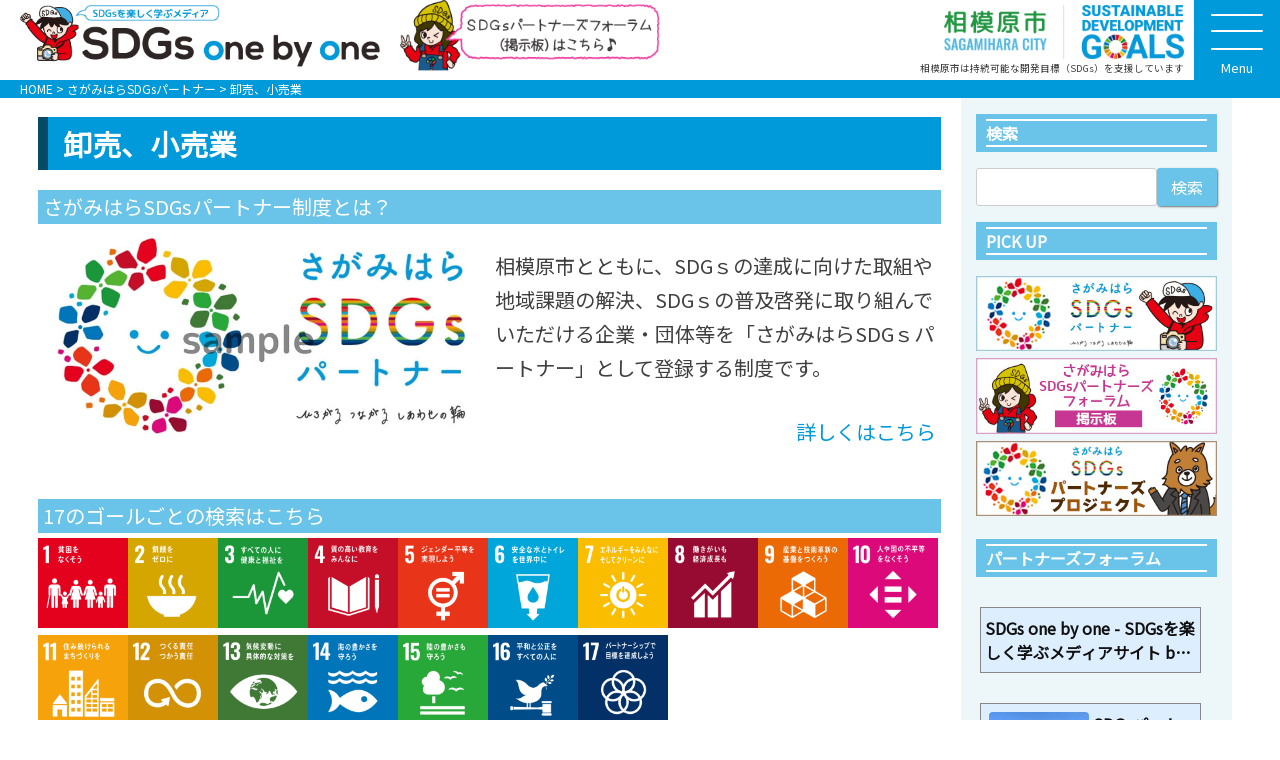

--- FILE ---
content_type: text/html; charset=UTF-8
request_url: https://sdgs.city.sagamihara.kanagawa.jp/tax_industry/industory04_wholesale_retail/?sort=aiueo
body_size: 25556
content:
<!doctype html>
<html dir="ltr" lang="ja" prefix="og: https://ogp.me/ns#">
<head prefix="og: http://ogp.me/ns# fb: http://ogp.me/ns/fb# website: http://ogp.me/ns/website#">
<!-- Google tag (gtag.js) -->
<script async src="https://www.googletagmanager.com/gtag/js?id=G-PV7QD76WNB"></script>
<script>
  window.dataLayer = window.dataLayer || [];
  function gtag(){dataLayer.push(arguments);}
  gtag('js', new Date());

  gtag('config', 'G-PV7QD76WNB');
</script>
<meta charset="UTF-8">
<meta name="viewport" content="width=device-width, initial-scale=1.0, minimum-scale=1.0, user-scalable=1" />
<link rel="profile" href="https://gmpg.org/xfn/11">
<link rel="pingback" href="" />
<link rel="icon" href="https://sdgs.city.sagamihara.kanagawa.jp/favicon.ico">
<link rel="apple-touch-icon" href="https://sdgs.city.sagamihara.kanagawa.jp/favicon.ico">
<link rel="shortcut icon" href="https://sdgs.city.sagamihara.kanagawa.jp/wp/wp-content/themes/incloop/images/bookmark.png" />
<link rel="apple-touch-icon-precomposed" href="https://sdgs.city.sagamihara.kanagawa.jp/wp/wp-content/themes/incloop/images/bookmark.png" />
<title>卸売、小売業 | SDGs one by one - SDGsを楽しく学ぶメディアサイト by 相模原市</title>
	<style>img:is([sizes="auto" i], [sizes^="auto," i]) { contain-intrinsic-size: 3000px 1500px }</style>
	
		<!-- All in One SEO 4.8.1.1 - aioseo.com -->
	<meta name="robots" content="max-image-preview:large" />
	<link rel="canonical" href="https://sdgs.city.sagamihara.kanagawa.jp/tax_industry/industory04_wholesale_retail/" />
	<link rel="next" href="https://sdgs.city.sagamihara.kanagawa.jp/tax_industry/industory04_wholesale_retail/page/2/" />
	<meta name="generator" content="All in One SEO (AIOSEO) 4.8.1.1" />
		<script type="application/ld+json" class="aioseo-schema">
			{"@context":"https:\/\/schema.org","@graph":[{"@type":"BreadcrumbList","@id":"https:\/\/sdgs.city.sagamihara.kanagawa.jp\/tax_industry\/industory04_wholesale_retail\/#breadcrumblist","itemListElement":[{"@type":"ListItem","@id":"https:\/\/sdgs.city.sagamihara.kanagawa.jp\/#listItem","position":1,"name":"\u5bb6","item":"https:\/\/sdgs.city.sagamihara.kanagawa.jp\/","nextItem":{"@type":"ListItem","@id":"https:\/\/sdgs.city.sagamihara.kanagawa.jp\/tax_industry\/industory04_wholesale_retail\/#listItem","name":"\u5378\u58f2\u3001\u5c0f\u58f2\u696d"}},{"@type":"ListItem","@id":"https:\/\/sdgs.city.sagamihara.kanagawa.jp\/tax_industry\/industory04_wholesale_retail\/#listItem","position":2,"name":"\u5378\u58f2\u3001\u5c0f\u58f2\u696d","previousItem":{"@type":"ListItem","@id":"https:\/\/sdgs.city.sagamihara.kanagawa.jp\/#listItem","name":"\u5bb6"}}]},{"@type":"CollectionPage","@id":"https:\/\/sdgs.city.sagamihara.kanagawa.jp\/tax_industry\/industory04_wholesale_retail\/#collectionpage","url":"https:\/\/sdgs.city.sagamihara.kanagawa.jp\/tax_industry\/industory04_wholesale_retail\/","name":"\u5378\u58f2\u3001\u5c0f\u58f2\u696d | SDGs one by one - SDGs\u3092\u697d\u3057\u304f\u5b66\u3076\u30e1\u30c7\u30a3\u30a2\u30b5\u30a4\u30c8 by \u76f8\u6a21\u539f\u5e02","inLanguage":"ja","isPartOf":{"@id":"https:\/\/sdgs.city.sagamihara.kanagawa.jp\/#website"},"breadcrumb":{"@id":"https:\/\/sdgs.city.sagamihara.kanagawa.jp\/tax_industry\/industory04_wholesale_retail\/#breadcrumblist"}},{"@type":"Organization","@id":"https:\/\/sdgs.city.sagamihara.kanagawa.jp\/#organization","name":"SDGs one by one - SDGs\u3092\u697d\u3057\u304f\u5b66\u3076\u30e1\u30c7\u30a3\u30a2\u30b5\u30a4\u30c8 by \u76f8\u6a21\u539f\u5e02","description":"\u7279\u8a2d\u30b5\u30a4\u30c8\u300cSDGs one by one\u300d\u306f\u3001SDGs\u3092\u96e3\u3057\u3044\u8a00\u8449\u3092\u4f7f\u308f\u305a\u306b\u3001\u8eab\u8fd1\u306a\u4e8b\u4f8b\u304b\u3089\u3001\u5206\u304b\u308a\u3084\u3059\u304f\u697d\u3057\u304f\u5b66\u3079\u308b\u30b5\u30a4\u30c8\u3067\u3059\u3002\u3053\u306e\u30b5\u30a4\u30c8\u306f\u76f8\u6a21\u539f\u5e02\u304c\u904b\u55b6\u3057\u3066\u3044\u307e\u3059\u304c\u3001\u5168\u56fd\u306e\u65b9\u306b\u60c5\u5831\u3092\u304a\u5c4a\u3051\u3057\u307e\u3059\u3002","url":"https:\/\/sdgs.city.sagamihara.kanagawa.jp\/","telephone":"+81427699224","logo":{"@type":"ImageObject","url":"https:\/\/sdgs.city.sagamihara.kanagawa.jp\/wp\/wp-content\/uploads\/2020\/03\/logo-1.png","@id":"https:\/\/sdgs.city.sagamihara.kanagawa.jp\/tax_industry\/industory04_wholesale_retail\/#organizationLogo","width":721,"height":142},"image":{"@id":"https:\/\/sdgs.city.sagamihara.kanagawa.jp\/tax_industry\/industory04_wholesale_retail\/#organizationLogo"},"sameAs":["https:\/\/www.instagram.com\/sdgs_sagamihara\/","https:\/\/www.youtube.com\/channel\/UC_tihb6fgrLold7Zw7JHYdA"]},{"@type":"WebSite","@id":"https:\/\/sdgs.city.sagamihara.kanagawa.jp\/#website","url":"https:\/\/sdgs.city.sagamihara.kanagawa.jp\/","name":"SDGs one by one - SDGs\u3092\u697d\u3057\u304f\u5b66\u3076\u30e1\u30c7\u30a3\u30a2\u30b5\u30a4\u30c8 by \u76f8\u6a21\u539f\u5e02","description":"\u7279\u8a2d\u30b5\u30a4\u30c8\u300cSDGs one by one\u300d\u306f\u3001SDGs\u3092\u96e3\u3057\u3044\u8a00\u8449\u3092\u4f7f\u308f\u305a\u306b\u3001\u8eab\u8fd1\u306a\u4e8b\u4f8b\u304b\u3089\u3001\u5206\u304b\u308a\u3084\u3059\u304f\u697d\u3057\u304f\u5b66\u3079\u308b\u30b5\u30a4\u30c8\u3067\u3059\u3002\u3053\u306e\u30b5\u30a4\u30c8\u306f\u76f8\u6a21\u539f\u5e02\u304c\u904b\u55b6\u3057\u3066\u3044\u307e\u3059\u304c\u3001\u5168\u56fd\u306e\u65b9\u306b\u60c5\u5831\u3092\u304a\u5c4a\u3051\u3057\u307e\u3059\u3002","inLanguage":"ja","publisher":{"@id":"https:\/\/sdgs.city.sagamihara.kanagawa.jp\/#organization"}}]}
		</script>
		<!-- All in One SEO -->

<link rel='dns-prefetch' href='//typesquare.com' />
<link rel="alternate" type="application/rss+xml" title="SDGs one by one - SDGsを楽しく学ぶメディアサイト by 相模原市 &raquo; フィード" href="https://sdgs.city.sagamihara.kanagawa.jp/feed/" />
<link rel="alternate" type="application/rss+xml" title="SDGs one by one - SDGsを楽しく学ぶメディアサイト by 相模原市 &raquo; コメントフィード" href="https://sdgs.city.sagamihara.kanagawa.jp/comments/feed/" />
<script type="text/javascript" id="wpp-js" src="https://sdgs.city.sagamihara.kanagawa.jp/wp/wp-content/plugins/wordpress-popular-posts/assets/js/wpp.min.js?ver=7.3.1" data-sampling="0" data-sampling-rate="100" data-api-url="https://sdgs.city.sagamihara.kanagawa.jp/wp-json/wordpress-popular-posts" data-post-id="0" data-token="e9b61ea4ea" data-lang="0" data-debug="0"></script>
<link rel="alternate" type="application/rss+xml" title="SDGs one by one - SDGsを楽しく学ぶメディアサイト by 相模原市 &raquo; 卸売、小売業 業種カテゴリ のフィード" href="https://sdgs.city.sagamihara.kanagawa.jp/tax_industry/industory04_wholesale_retail/feed/" />
<script type="text/javascript">
/* <![CDATA[ */
window._wpemojiSettings = {"baseUrl":"https:\/\/s.w.org\/images\/core\/emoji\/15.0.3\/72x72\/","ext":".png","svgUrl":"https:\/\/s.w.org\/images\/core\/emoji\/15.0.3\/svg\/","svgExt":".svg","source":{"concatemoji":"https:\/\/sdgs.city.sagamihara.kanagawa.jp\/wp\/wp-includes\/js\/wp-emoji-release.min.js?ver=6.7.2"}};
/*! This file is auto-generated */
!function(i,n){var o,s,e;function c(e){try{var t={supportTests:e,timestamp:(new Date).valueOf()};sessionStorage.setItem(o,JSON.stringify(t))}catch(e){}}function p(e,t,n){e.clearRect(0,0,e.canvas.width,e.canvas.height),e.fillText(t,0,0);var t=new Uint32Array(e.getImageData(0,0,e.canvas.width,e.canvas.height).data),r=(e.clearRect(0,0,e.canvas.width,e.canvas.height),e.fillText(n,0,0),new Uint32Array(e.getImageData(0,0,e.canvas.width,e.canvas.height).data));return t.every(function(e,t){return e===r[t]})}function u(e,t,n){switch(t){case"flag":return n(e,"\ud83c\udff3\ufe0f\u200d\u26a7\ufe0f","\ud83c\udff3\ufe0f\u200b\u26a7\ufe0f")?!1:!n(e,"\ud83c\uddfa\ud83c\uddf3","\ud83c\uddfa\u200b\ud83c\uddf3")&&!n(e,"\ud83c\udff4\udb40\udc67\udb40\udc62\udb40\udc65\udb40\udc6e\udb40\udc67\udb40\udc7f","\ud83c\udff4\u200b\udb40\udc67\u200b\udb40\udc62\u200b\udb40\udc65\u200b\udb40\udc6e\u200b\udb40\udc67\u200b\udb40\udc7f");case"emoji":return!n(e,"\ud83d\udc26\u200d\u2b1b","\ud83d\udc26\u200b\u2b1b")}return!1}function f(e,t,n){var r="undefined"!=typeof WorkerGlobalScope&&self instanceof WorkerGlobalScope?new OffscreenCanvas(300,150):i.createElement("canvas"),a=r.getContext("2d",{willReadFrequently:!0}),o=(a.textBaseline="top",a.font="600 32px Arial",{});return e.forEach(function(e){o[e]=t(a,e,n)}),o}function t(e){var t=i.createElement("script");t.src=e,t.defer=!0,i.head.appendChild(t)}"undefined"!=typeof Promise&&(o="wpEmojiSettingsSupports",s=["flag","emoji"],n.supports={everything:!0,everythingExceptFlag:!0},e=new Promise(function(e){i.addEventListener("DOMContentLoaded",e,{once:!0})}),new Promise(function(t){var n=function(){try{var e=JSON.parse(sessionStorage.getItem(o));if("object"==typeof e&&"number"==typeof e.timestamp&&(new Date).valueOf()<e.timestamp+604800&&"object"==typeof e.supportTests)return e.supportTests}catch(e){}return null}();if(!n){if("undefined"!=typeof Worker&&"undefined"!=typeof OffscreenCanvas&&"undefined"!=typeof URL&&URL.createObjectURL&&"undefined"!=typeof Blob)try{var e="postMessage("+f.toString()+"("+[JSON.stringify(s),u.toString(),p.toString()].join(",")+"));",r=new Blob([e],{type:"text/javascript"}),a=new Worker(URL.createObjectURL(r),{name:"wpTestEmojiSupports"});return void(a.onmessage=function(e){c(n=e.data),a.terminate(),t(n)})}catch(e){}c(n=f(s,u,p))}t(n)}).then(function(e){for(var t in e)n.supports[t]=e[t],n.supports.everything=n.supports.everything&&n.supports[t],"flag"!==t&&(n.supports.everythingExceptFlag=n.supports.everythingExceptFlag&&n.supports[t]);n.supports.everythingExceptFlag=n.supports.everythingExceptFlag&&!n.supports.flag,n.DOMReady=!1,n.readyCallback=function(){n.DOMReady=!0}}).then(function(){return e}).then(function(){var e;n.supports.everything||(n.readyCallback(),(e=n.source||{}).concatemoji?t(e.concatemoji):e.wpemoji&&e.twemoji&&(t(e.twemoji),t(e.wpemoji)))}))}((window,document),window._wpemojiSettings);
/* ]]> */
</script>
<link rel='stylesheet' id='sbi_styles-css' href='https://sdgs.city.sagamihara.kanagawa.jp/wp/wp-content/plugins/instagram-feed/css/sbi-styles.min.css?ver=6.8.0' type='text/css' media='all' />
<style id='wp-emoji-styles-inline-css' type='text/css'>

	img.wp-smiley, img.emoji {
		display: inline !important;
		border: none !important;
		box-shadow: none !important;
		height: 1em !important;
		width: 1em !important;
		margin: 0 0.07em !important;
		vertical-align: -0.1em !important;
		background: none !important;
		padding: 0 !important;
	}
</style>
<link rel='stylesheet' id='wp-block-library-css' href='https://sdgs.city.sagamihara.kanagawa.jp/wp/wp-includes/css/dist/block-library/style.min.css?ver=6.7.2' type='text/css' media='all' />
<link rel='stylesheet' id='ultimate_blocks-cgb-style-css-css' href='https://sdgs.city.sagamihara.kanagawa.jp/wp/wp-content/uploads/ultimate-blocks/blocks.style.build.css?ver=3.2.9' type='text/css' media='all' />
<style id='pdfemb-pdf-embedder-viewer-style-inline-css' type='text/css'>
.wp-block-pdfemb-pdf-embedder-viewer{max-width:none}

</style>
<link rel='stylesheet' id='liquid-block-speech-css' href='https://sdgs.city.sagamihara.kanagawa.jp/wp/wp-content/plugins/liquid-speech-balloon/css/block.css?ver=6.7.2' type='text/css' media='all' />
<link rel='stylesheet' id='sass-basis-core-css' href='https://sdgs.city.sagamihara.kanagawa.jp/wp/wp-content/plugins/snow-monkey-editor/dist/css/fallback.css?ver=1742542620' type='text/css' media='all' />
<link rel='stylesheet' id='snow-monkey-editor-css' href='https://sdgs.city.sagamihara.kanagawa.jp/wp/wp-content/plugins/snow-monkey-editor/dist/css/app.css?ver=1742542620' type='text/css' media='all' />
<link rel='stylesheet' id='snow-monkey-editor@front-css' href='https://sdgs.city.sagamihara.kanagawa.jp/wp/wp-content/plugins/snow-monkey-editor/dist/css/front.css?ver=1742542620' type='text/css' media='all' />
<style id='classic-theme-styles-inline-css' type='text/css'>
/*! This file is auto-generated */
.wp-block-button__link{color:#fff;background-color:#32373c;border-radius:9999px;box-shadow:none;text-decoration:none;padding:calc(.667em + 2px) calc(1.333em + 2px);font-size:1.125em}.wp-block-file__button{background:#32373c;color:#fff;text-decoration:none}
</style>
<style id='global-styles-inline-css' type='text/css'>
:root{--wp--preset--aspect-ratio--square: 1;--wp--preset--aspect-ratio--4-3: 4/3;--wp--preset--aspect-ratio--3-4: 3/4;--wp--preset--aspect-ratio--3-2: 3/2;--wp--preset--aspect-ratio--2-3: 2/3;--wp--preset--aspect-ratio--16-9: 16/9;--wp--preset--aspect-ratio--9-16: 9/16;--wp--preset--color--black: #000000;--wp--preset--color--cyan-bluish-gray: #abb8c3;--wp--preset--color--white: #ffffff;--wp--preset--color--pale-pink: #f78da7;--wp--preset--color--vivid-red: #cf2e2e;--wp--preset--color--luminous-vivid-orange: #ff6900;--wp--preset--color--luminous-vivid-amber: #fcb900;--wp--preset--color--light-green-cyan: #7bdcb5;--wp--preset--color--vivid-green-cyan: #00d084;--wp--preset--color--pale-cyan-blue: #8ed1fc;--wp--preset--color--vivid-cyan-blue: #0693e3;--wp--preset--color--vivid-purple: #9b51e0;--wp--preset--color--pink: #f78da7;--wp--preset--color--red: #cf2e2e;--wp--preset--color--orange: #ff6900;--wp--preset--color--amber: #fcb900;--wp--preset--color--light-gray: #eeeeee;--wp--preset--color--cyan-blue-gray: #abb8c3;--wp--preset--color--dark-gray: #313131;--wp--preset--color--boycomment: #ffecb1;--wp--preset--color--dogcomment: #bcecff;--wp--preset--color--interview: #def2d9;--wp--preset--color--answer: #f2dee3;--wp--preset--color--artb-1603: #f69;--wp--preset--color--artb-1604: #6f6;--wp--preset--color--artb-1605: #6cf;--wp--preset--color--artb-1606: #ff6;--wp--preset--gradient--vivid-cyan-blue-to-vivid-purple: linear-gradient(135deg,rgba(6,147,227,1) 0%,rgb(155,81,224) 100%);--wp--preset--gradient--light-green-cyan-to-vivid-green-cyan: linear-gradient(135deg,rgb(122,220,180) 0%,rgb(0,208,130) 100%);--wp--preset--gradient--luminous-vivid-amber-to-luminous-vivid-orange: linear-gradient(135deg,rgba(252,185,0,1) 0%,rgba(255,105,0,1) 100%);--wp--preset--gradient--luminous-vivid-orange-to-vivid-red: linear-gradient(135deg,rgba(255,105,0,1) 0%,rgb(207,46,46) 100%);--wp--preset--gradient--very-light-gray-to-cyan-bluish-gray: linear-gradient(135deg,rgb(238,238,238) 0%,rgb(169,184,195) 100%);--wp--preset--gradient--cool-to-warm-spectrum: linear-gradient(135deg,rgb(74,234,220) 0%,rgb(151,120,209) 20%,rgb(207,42,186) 40%,rgb(238,44,130) 60%,rgb(251,105,98) 80%,rgb(254,248,76) 100%);--wp--preset--gradient--blush-light-purple: linear-gradient(135deg,rgb(255,206,236) 0%,rgb(152,150,240) 100%);--wp--preset--gradient--blush-bordeaux: linear-gradient(135deg,rgb(254,205,165) 0%,rgb(254,45,45) 50%,rgb(107,0,62) 100%);--wp--preset--gradient--luminous-dusk: linear-gradient(135deg,rgb(255,203,112) 0%,rgb(199,81,192) 50%,rgb(65,88,208) 100%);--wp--preset--gradient--pale-ocean: linear-gradient(135deg,rgb(255,245,203) 0%,rgb(182,227,212) 50%,rgb(51,167,181) 100%);--wp--preset--gradient--electric-grass: linear-gradient(135deg,rgb(202,248,128) 0%,rgb(113,206,126) 100%);--wp--preset--gradient--midnight: linear-gradient(135deg,rgb(2,3,129) 0%,rgb(40,116,252) 100%);--wp--preset--font-size--small: 13px;--wp--preset--font-size--medium: 20px;--wp--preset--font-size--large: 36px;--wp--preset--font-size--x-large: 42px;--wp--preset--spacing--20: 0.44rem;--wp--preset--spacing--30: 0.67rem;--wp--preset--spacing--40: 1rem;--wp--preset--spacing--50: 1.5rem;--wp--preset--spacing--60: 2.25rem;--wp--preset--spacing--70: 3.38rem;--wp--preset--spacing--80: 5.06rem;--wp--preset--shadow--natural: 6px 6px 9px rgba(0, 0, 0, 0.2);--wp--preset--shadow--deep: 12px 12px 50px rgba(0, 0, 0, 0.4);--wp--preset--shadow--sharp: 6px 6px 0px rgba(0, 0, 0, 0.2);--wp--preset--shadow--outlined: 6px 6px 0px -3px rgba(255, 255, 255, 1), 6px 6px rgba(0, 0, 0, 1);--wp--preset--shadow--crisp: 6px 6px 0px rgba(0, 0, 0, 1);}:where(.is-layout-flex){gap: 0.5em;}:where(.is-layout-grid){gap: 0.5em;}body .is-layout-flex{display: flex;}.is-layout-flex{flex-wrap: wrap;align-items: center;}.is-layout-flex > :is(*, div){margin: 0;}body .is-layout-grid{display: grid;}.is-layout-grid > :is(*, div){margin: 0;}:where(.wp-block-columns.is-layout-flex){gap: 2em;}:where(.wp-block-columns.is-layout-grid){gap: 2em;}:where(.wp-block-post-template.is-layout-flex){gap: 1.25em;}:where(.wp-block-post-template.is-layout-grid){gap: 1.25em;}.has-black-color{color: var(--wp--preset--color--black) !important;}.has-cyan-bluish-gray-color{color: var(--wp--preset--color--cyan-bluish-gray) !important;}.has-white-color{color: var(--wp--preset--color--white) !important;}.has-pale-pink-color{color: var(--wp--preset--color--pale-pink) !important;}.has-vivid-red-color{color: var(--wp--preset--color--vivid-red) !important;}.has-luminous-vivid-orange-color{color: var(--wp--preset--color--luminous-vivid-orange) !important;}.has-luminous-vivid-amber-color{color: var(--wp--preset--color--luminous-vivid-amber) !important;}.has-light-green-cyan-color{color: var(--wp--preset--color--light-green-cyan) !important;}.has-vivid-green-cyan-color{color: var(--wp--preset--color--vivid-green-cyan) !important;}.has-pale-cyan-blue-color{color: var(--wp--preset--color--pale-cyan-blue) !important;}.has-vivid-cyan-blue-color{color: var(--wp--preset--color--vivid-cyan-blue) !important;}.has-vivid-purple-color{color: var(--wp--preset--color--vivid-purple) !important;}.has-black-background-color{background-color: var(--wp--preset--color--black) !important;}.has-cyan-bluish-gray-background-color{background-color: var(--wp--preset--color--cyan-bluish-gray) !important;}.has-white-background-color{background-color: var(--wp--preset--color--white) !important;}.has-pale-pink-background-color{background-color: var(--wp--preset--color--pale-pink) !important;}.has-vivid-red-background-color{background-color: var(--wp--preset--color--vivid-red) !important;}.has-luminous-vivid-orange-background-color{background-color: var(--wp--preset--color--luminous-vivid-orange) !important;}.has-luminous-vivid-amber-background-color{background-color: var(--wp--preset--color--luminous-vivid-amber) !important;}.has-light-green-cyan-background-color{background-color: var(--wp--preset--color--light-green-cyan) !important;}.has-vivid-green-cyan-background-color{background-color: var(--wp--preset--color--vivid-green-cyan) !important;}.has-pale-cyan-blue-background-color{background-color: var(--wp--preset--color--pale-cyan-blue) !important;}.has-vivid-cyan-blue-background-color{background-color: var(--wp--preset--color--vivid-cyan-blue) !important;}.has-vivid-purple-background-color{background-color: var(--wp--preset--color--vivid-purple) !important;}.has-black-border-color{border-color: var(--wp--preset--color--black) !important;}.has-cyan-bluish-gray-border-color{border-color: var(--wp--preset--color--cyan-bluish-gray) !important;}.has-white-border-color{border-color: var(--wp--preset--color--white) !important;}.has-pale-pink-border-color{border-color: var(--wp--preset--color--pale-pink) !important;}.has-vivid-red-border-color{border-color: var(--wp--preset--color--vivid-red) !important;}.has-luminous-vivid-orange-border-color{border-color: var(--wp--preset--color--luminous-vivid-orange) !important;}.has-luminous-vivid-amber-border-color{border-color: var(--wp--preset--color--luminous-vivid-amber) !important;}.has-light-green-cyan-border-color{border-color: var(--wp--preset--color--light-green-cyan) !important;}.has-vivid-green-cyan-border-color{border-color: var(--wp--preset--color--vivid-green-cyan) !important;}.has-pale-cyan-blue-border-color{border-color: var(--wp--preset--color--pale-cyan-blue) !important;}.has-vivid-cyan-blue-border-color{border-color: var(--wp--preset--color--vivid-cyan-blue) !important;}.has-vivid-purple-border-color{border-color: var(--wp--preset--color--vivid-purple) !important;}.has-vivid-cyan-blue-to-vivid-purple-gradient-background{background: var(--wp--preset--gradient--vivid-cyan-blue-to-vivid-purple) !important;}.has-light-green-cyan-to-vivid-green-cyan-gradient-background{background: var(--wp--preset--gradient--light-green-cyan-to-vivid-green-cyan) !important;}.has-luminous-vivid-amber-to-luminous-vivid-orange-gradient-background{background: var(--wp--preset--gradient--luminous-vivid-amber-to-luminous-vivid-orange) !important;}.has-luminous-vivid-orange-to-vivid-red-gradient-background{background: var(--wp--preset--gradient--luminous-vivid-orange-to-vivid-red) !important;}.has-very-light-gray-to-cyan-bluish-gray-gradient-background{background: var(--wp--preset--gradient--very-light-gray-to-cyan-bluish-gray) !important;}.has-cool-to-warm-spectrum-gradient-background{background: var(--wp--preset--gradient--cool-to-warm-spectrum) !important;}.has-blush-light-purple-gradient-background{background: var(--wp--preset--gradient--blush-light-purple) !important;}.has-blush-bordeaux-gradient-background{background: var(--wp--preset--gradient--blush-bordeaux) !important;}.has-luminous-dusk-gradient-background{background: var(--wp--preset--gradient--luminous-dusk) !important;}.has-pale-ocean-gradient-background{background: var(--wp--preset--gradient--pale-ocean) !important;}.has-electric-grass-gradient-background{background: var(--wp--preset--gradient--electric-grass) !important;}.has-midnight-gradient-background{background: var(--wp--preset--gradient--midnight) !important;}.has-small-font-size{font-size: var(--wp--preset--font-size--small) !important;}.has-medium-font-size{font-size: var(--wp--preset--font-size--medium) !important;}.has-large-font-size{font-size: var(--wp--preset--font-size--large) !important;}.has-x-large-font-size{font-size: var(--wp--preset--font-size--x-large) !important;}
:where(.wp-block-post-template.is-layout-flex){gap: 1.25em;}:where(.wp-block-post-template.is-layout-grid){gap: 1.25em;}
:where(.wp-block-columns.is-layout-flex){gap: 2em;}:where(.wp-block-columns.is-layout-grid){gap: 2em;}
:root :where(.wp-block-pullquote){font-size: 1.5em;line-height: 1.6;}
</style>
<link rel='stylesheet' id='flexible-table-block-css' href='https://sdgs.city.sagamihara.kanagawa.jp/wp/wp-content/plugins/flexible-table-block/build/style-index.css?ver=1742542582' type='text/css' media='all' />
<style id='flexible-table-block-inline-css' type='text/css'>
.wp-block-flexible-table-block-table.wp-block-flexible-table-block-table>table{width:100%;max-width:100%;border-collapse:collapse;}.wp-block-flexible-table-block-table.wp-block-flexible-table-block-table.is-style-stripes tbody tr:nth-child(odd) th{background-color:#f0f0f1;}.wp-block-flexible-table-block-table.wp-block-flexible-table-block-table.is-style-stripes tbody tr:nth-child(odd) td{background-color:#f0f0f1;}.wp-block-flexible-table-block-table.wp-block-flexible-table-block-table.is-style-stripes tbody tr:nth-child(even) th{background-color:#ffffff;}.wp-block-flexible-table-block-table.wp-block-flexible-table-block-table.is-style-stripes tbody tr:nth-child(even) td{background-color:#ffffff;}.wp-block-flexible-table-block-table.wp-block-flexible-table-block-table>table tr th,.wp-block-flexible-table-block-table.wp-block-flexible-table-block-table>table tr td{padding:0.5em;border-width:1px;border-style:solid;border-color:#000000;text-align:left;vertical-align:middle;}.wp-block-flexible-table-block-table.wp-block-flexible-table-block-table>table tr th{background-color:#f0f0f1;}.wp-block-flexible-table-block-table.wp-block-flexible-table-block-table>table tr td{background-color:#ffffff;}@media screen and (min-width:769px){.wp-block-flexible-table-block-table.is-scroll-on-pc{overflow-x:scroll;}.wp-block-flexible-table-block-table.is-scroll-on-pc table{max-width:none;align-self:self-start;}}@media screen and (max-width:768px){.wp-block-flexible-table-block-table.is-scroll-on-mobile{overflow-x:scroll;}.wp-block-flexible-table-block-table.is-scroll-on-mobile table{max-width:none;align-self:self-start;}.wp-block-flexible-table-block-table table.is-stacked-on-mobile th,.wp-block-flexible-table-block-table table.is-stacked-on-mobile td{width:100%!important;display:block;}}
</style>
<link rel='stylesheet' id='pz-linkcard-css-css' href='//sdgs.city.sagamihara.kanagawa.jp/wp/wp-content/uploads/pz-linkcard/style/style.min.css?ver=2.5.6.4.3' type='text/css' media='all' />
<link rel='stylesheet' id='quiz-maker-css' href='https://sdgs.city.sagamihara.kanagawa.jp/wp/wp-content/plugins/quiz-maker/public/css/quiz-maker-public.css?ver=6.7.0.2' type='text/css' media='all' />
<link rel='stylesheet' id='toc-screen-css' href='https://sdgs.city.sagamihara.kanagawa.jp/wp/wp-content/plugins/table-of-contents-plus/screen.min.css?ver=2411.1' type='text/css' media='all' />
<style id='toc-screen-inline-css' type='text/css'>
div#toc_container {background: #D0CEFF;border: 1px solid #fff;}div#toc_container p.toc_title {color: #fff;}div#toc_container p.toc_title a,div#toc_container ul.toc_list a {color: #333333;}
</style>
<link rel='stylesheet' id='ub-extension-style-css-css' href='https://sdgs.city.sagamihara.kanagawa.jp/wp/wp-content/plugins/ultimate-blocks/src/extensions/style.css?ver=6.7.2' type='text/css' media='all' />
<link rel='stylesheet' id='search-filter-plugin-styles-css' href='https://sdgs.city.sagamihara.kanagawa.jp/wp/wp-content/plugins/search-filter-pro/public/assets/css/search-filter.min.css?ver=2.5.9' type='text/css' media='all' />
<link rel='stylesheet' id='snow-monkey-editor@view-css' href='https://sdgs.city.sagamihara.kanagawa.jp/wp/wp-content/plugins/snow-monkey-editor/dist/css/view.css?ver=1742542620' type='text/css' media='all' />
<link rel='stylesheet' id='incloop-sub-style-css' href='https://sdgs.city.sagamihara.kanagawa.jp/wp/wp-content/themes/incloop/css/asset.css?260113004130&#038;ver=6.7.2' type='text/css' media='all' />
<link rel='stylesheet' id='incloop-style-css' href='https://sdgs.city.sagamihara.kanagawa.jp/wp/wp-content/themes/incloop/style.css?ver=6.7.2' type='text/css' media='all' />
<link rel='stylesheet' id='fancybox-css' href='https://sdgs.city.sagamihara.kanagawa.jp/wp/wp-content/plugins/easy-fancybox/fancybox/1.5.4/jquery.fancybox.min.css?ver=6.7.2' type='text/css' media='screen' />
<style id='fancybox-inline-css' type='text/css'>
#fancybox-outer{background:#ffffff}#fancybox-content{background:#ffffff;border-color:#ffffff;color:#000000;}#fancybox-title,#fancybox-title-float-main{color:#fff}
</style>
<script type="text/javascript" src="https://sdgs.city.sagamihara.kanagawa.jp/wp/wp-includes/js/jquery/jquery.min.js?ver=3.7.1" id="jquery-core-js"></script>
<script type="text/javascript" src="https://sdgs.city.sagamihara.kanagawa.jp/wp/wp-includes/js/jquery/jquery-migrate.min.js?ver=3.4.1" id="jquery-migrate-js"></script>
<script type="text/javascript" src="//typesquare.com/3/tsst/script/ja/typesquare.js?60b6d39d0bf0427ba9446a69e90393a3&amp;fadein=0&amp;ver=3.0.3" id="typesquare_std-js"></script>
<script type="text/javascript" id="search-filter-plugin-build-js-extra">
/* <![CDATA[ */
var SF_LDATA = {"ajax_url":"https:\/\/sdgs.city.sagamihara.kanagawa.jp\/wp\/wp-admin\/admin-ajax.php","home_url":"https:\/\/sdgs.city.sagamihara.kanagawa.jp\/","extensions":[]};
/* ]]> */
</script>
<script type="text/javascript" src="https://sdgs.city.sagamihara.kanagawa.jp/wp/wp-content/plugins/search-filter-pro/public/assets/js/search-filter-build.min.js?ver=2.5.9" id="search-filter-plugin-build-js"></script>
<script type="text/javascript" src="https://sdgs.city.sagamihara.kanagawa.jp/wp/wp-content/plugins/search-filter-pro/public/assets/js/chosen.jquery.min.js?ver=2.5.9" id="search-filter-plugin-chosen-js"></script>
<script type="text/javascript" src="https://sdgs.city.sagamihara.kanagawa.jp/wp/wp-content/plugins/snow-monkey-editor/dist/js/app.js?ver=1742542620" id="snow-monkey-editor-js" defer="defer" data-wp-strategy="defer"></script>
<link rel="https://api.w.org/" href="https://sdgs.city.sagamihara.kanagawa.jp/wp-json/" /><link rel="alternate" title="JSON" type="application/json" href="https://sdgs.city.sagamihara.kanagawa.jp/wp-json/wp/v2/tax_industry/70" /><meta name="generator" content="WordPress 6.7.2" />
<style type="text/css">.liquid-speech-balloon-00 .liquid-speech-balloon-avatar { background-image: url("https://sdgs.city.sagamihara.kanagawa.jp/wp/wp-content/themes/incloop/images/boy-smile-fist01.png"); } .liquid-speech-balloon-01 .liquid-speech-balloon-avatar { background-image: url("https://sdgs.city.sagamihara.kanagawa.jp/wp/wp-content/themes/incloop/images/boy-smile-fist02.png"); } .liquid-speech-balloon-02 .liquid-speech-balloon-avatar { background-image: url("https://sdgs.city.sagamihara.kanagawa.jp/wp/wp-content/themes/incloop/images/boy-smile-hand.png"); } .liquid-speech-balloon-03 .liquid-speech-balloon-avatar { background-image: url("https://sdgs.city.sagamihara.kanagawa.jp/wp/wp-content/themes/incloop/images/boy-smile-wink.png"); } .liquid-speech-balloon-04 .liquid-speech-balloon-avatar { background-image: url("https://sdgs.city.sagamihara.kanagawa.jp/wp/wp-content/themes/incloop/images/boy-smile-finger01.png"); } .liquid-speech-balloon-05 .liquid-speech-balloon-avatar { background-image: url("https://sdgs.city.sagamihara.kanagawa.jp/wp/wp-content/themes/incloop/images/boy-smile-finger02.png"); } .liquid-speech-balloon-06 .liquid-speech-balloon-avatar { background-image: url("https://sdgs.city.sagamihara.kanagawa.jp/wp/wp-content/themes/incloop/images/boy-oops-01.png"); } .liquid-speech-balloon-07 .liquid-speech-balloon-avatar { background-image: url("https://sdgs.city.sagamihara.kanagawa.jp/wp/wp-content/themes/incloop/images/boy-sigh.png"); } .liquid-speech-balloon-08 .liquid-speech-balloon-avatar { background-image: url("https://sdgs.city.sagamihara.kanagawa.jp/wp/wp-content/themes/incloop/images/boy-surprised01.png"); } .liquid-speech-balloon-09 .liquid-speech-balloon-avatar { background-image: url("https://sdgs.city.sagamihara.kanagawa.jp/wp/wp-content/themes/incloop/images/boy-surprised02.png"); } .liquid-speech-balloon-10 .liquid-speech-balloon-avatar { background-image: url("https://sdgs.city.sagamihara.kanagawa.jp/wp/wp-content/themes/incloop/images/dog-hmm-01.png"); } .liquid-speech-balloon-11 .liquid-speech-balloon-avatar { background-image: url("https://sdgs.city.sagamihara.kanagawa.jp/wp/wp-content/themes/incloop/images/dog-hmm-02.png"); } .liquid-speech-balloon-12 .liquid-speech-balloon-avatar { background-image: url("https://sdgs.city.sagamihara.kanagawa.jp/wp/wp-content/themes/incloop/images/dog-sweat.png"); } .liquid-speech-balloon-13 .liquid-speech-balloon-avatar { background-image: url("https://sdgs.city.sagamihara.kanagawa.jp/wp/wp-content/themes/incloop/images/dog-smile-fist01.png"); } .liquid-speech-balloon-14 .liquid-speech-balloon-avatar { background-image: url("https://sdgs.city.sagamihara.kanagawa.jp/wp/wp-content/themes/incloop/images/dog-smile-fist02.png"); } .liquid-speech-balloon-15 .liquid-speech-balloon-avatar { background-image: url("https://sdgs.city.sagamihara.kanagawa.jp/wp/wp-content/themes/incloop/images/dog-surprised01.png"); } .liquid-speech-balloon-16 .liquid-speech-balloon-avatar { background-image: url("https://sdgs.city.sagamihara.kanagawa.jp/wp/wp-content/themes/incloop/images/dog-surprised02.png"); } .liquid-speech-balloon-17 .liquid-speech-balloon-avatar { background-image: url("https://sdgs.city.sagamihara.kanagawa.jp/wp/wp-content/themes/incloop/images/foodloss-kondo.png"); } .liquid-speech-balloon-18 .liquid-speech-balloon-avatar { background-image: url("https://sdgs.city.sagamihara.kanagawa.jp/wp/wp-content/themes/incloop/images/kodomoshokudo-inoue.png"); } .liquid-speech-balloon-19 .liquid-speech-balloon-avatar { background-image: url("https://sdgs.city.sagamihara.kanagawa.jp/wp/wp-content/themes/incloop/images/suiso-yokomizo.png"); } .liquid-speech-balloon-20 .liquid-speech-balloon-avatar { background-image: url("https://sdgs.city.sagamihara.kanagawa.jp/wp/wp-content/uploads/2020/04/hagihara.png"); } .liquid-speech-balloon-21 .liquid-speech-balloon-avatar { background-image: url("https://sdgs.city.sagamihara.kanagawa.jp/wp/wp-content/themes/incloop/images/quiz001.png"); } .liquid-speech-balloon-22 .liquid-speech-balloon-avatar { background-image: url("https://sdgs.city.sagamihara.kanagawa.jp/wp/wp-content/themes/incloop/images/quiz002.png"); } .liquid-speech-balloon-23 .liquid-speech-balloon-avatar { background-image: url("https://sdgs.city.sagamihara.kanagawa.jp/wp/wp-content/themes/incloop/images/quiz003.png"); } .liquid-speech-balloon-24 .liquid-speech-balloon-avatar { background-image: url("https://sdgs.city.sagamihara.kanagawa.jp/wp/wp-content/themes/incloop/images/quiz004.png"); } .liquid-speech-balloon-25 .liquid-speech-balloon-avatar { background-image: url("https://sdgs.city.sagamihara.kanagawa.jp/wp/wp-content/themes/incloop/images/quiz005.png"); } .liquid-speech-balloon-26 .liquid-speech-balloon-avatar { background-image: url("https://sdgs.city.sagamihara.kanagawa.jp/wp/wp-content/themes/incloop/images/quiz006.png"); } .liquid-speech-balloon-27 .liquid-speech-balloon-avatar { background-image: url("https://sdgs.city.sagamihara.kanagawa.jp/wp/wp-content/themes/incloop/images/cheese001.png"); } .liquid-speech-balloon-28 .liquid-speech-balloon-avatar { background-image: url("https://sdgs.city.sagamihara.kanagawa.jp/wp/wp-content/themes/incloop/images/cheese002.png"); } .liquid-speech-balloon-29 .liquid-speech-balloon-avatar { background-image: url("https://sdgs.city.sagamihara.kanagawa.jp/wp/wp-content/themes/incloop/images/cheese003.png"); } .liquid-speech-balloon-30 .liquid-speech-balloon-avatar { background-image: url("https://sdgs.city.sagamihara.kanagawa.jp/wp/wp-content/themes/incloop/images/cheese004.png"); } .liquid-speech-balloon-31 .liquid-speech-balloon-avatar { background-image: url("https://sdgs.city.sagamihara.kanagawa.jp/wp/wp-content/themes/incloop/images/quiz101.png"); } .liquid-speech-balloon-32 .liquid-speech-balloon-avatar { background-image: url("https://sdgs.city.sagamihara.kanagawa.jp/wp/wp-content/themes/incloop/images/quiz102.png"); } .liquid-speech-balloon-33 .liquid-speech-balloon-avatar { background-image: url("https://sdgs.city.sagamihara.kanagawa.jp/wp/wp-content/themes/incloop/images/quiz103.png"); } .liquid-speech-balloon-34 .liquid-speech-balloon-avatar { background-image: url("https://sdgs.city.sagamihara.kanagawa.jp/wp/wp-content/themes/incloop/images/quiz104.png"); } .liquid-speech-balloon-35 .liquid-speech-balloon-avatar { background-image: url("https://sdgs.city.sagamihara.kanagawa.jp/wp/wp-content/uploads/2020/05/NtyFTybmPrcUEbH1589241584_1589241835.png"); } .liquid-speech-balloon-36 .liquid-speech-balloon-avatar { background-image: url("https://sdgs.city.sagamihara.kanagawa.jp/wp/wp-content/uploads/2020/05/pPTF0kYTifXxRom1589867918_1589868025.png"); } .liquid-speech-balloon-37 .liquid-speech-balloon-avatar { background-image: url("https://sdgs.city.sagamihara.kanagawa.jp/wp/wp-content/uploads/2020/08/SUcAGQcV4Lcd1wv1596428515_1596428698.png"); } .liquid-speech-balloon-38 .liquid-speech-balloon-avatar { background-image: url("https://sdgs.city.sagamihara.kanagawa.jp/wp/wp-content/uploads/2020/08/SUcAGQcV4Lcd1wv1596428515_1596428593.png"); } .liquid-speech-balloon-39 .liquid-speech-balloon-avatar { background-image: url("https://sdgs.city.sagamihara.kanagawa.jp/wp/wp-content/uploads/2020/11/hnHEfceY3TR5PCu1606278348_1606278439.png"); } .liquid-speech-balloon-40 .liquid-speech-balloon-avatar { background-image: url("https://sdgs.city.sagamihara.kanagawa.jp/wp/wp-content/uploads/2020/12/7MwdAXzpP9O9cEW1607912864_1607912892.png"); } .liquid-speech-balloon-41 .liquid-speech-balloon-avatar { background-image: url("https://sdgs.city.sagamihara.kanagawa.jp/wp/wp-content/uploads/2022/12/相模チキンのナゲット-edited-1.jpeg"); } .liquid-speech-balloon-42 .liquid-speech-balloon-avatar { background-image: url("https://sdgs.city.sagamihara.kanagawa.jp/wp/wp-content/uploads/2025/06/IMG_6444_0613042334.png"); } .liquid-speech-balloon-00 .liquid-speech-balloon-avatar::after { content: "えすでぃーちーずくん 笑顔01"; } .liquid-speech-balloon-01 .liquid-speech-balloon-avatar::after { content: "えすでぃーちーずくん 笑顔02"; } .liquid-speech-balloon-02 .liquid-speech-balloon-avatar::after { content: "えすでぃーちーずくん 案内"; } .liquid-speech-balloon-03 .liquid-speech-balloon-avatar::after { content: "えすでぃーちーずくん ウィンク"; } .liquid-speech-balloon-04 .liquid-speech-balloon-avatar::after { content: "えすでぃーちーずくん 指差し01"; } .liquid-speech-balloon-05 .liquid-speech-balloon-avatar::after { content: "えすでぃーちーずくん 指差し02"; } .liquid-speech-balloon-06 .liquid-speech-balloon-avatar::after { content: "えすでぃーちーずくん あちゃー"; } .liquid-speech-balloon-07 .liquid-speech-balloon-avatar::after { content: "えすでぃーちーずくん あきれ"; } .liquid-speech-balloon-08 .liquid-speech-balloon-avatar::after { content: "えすでぃーちーずくん びっくり01"; } .liquid-speech-balloon-09 .liquid-speech-balloon-avatar::after { content: "えすでぃーちーずくん びっくり02"; } .liquid-speech-balloon-10 .liquid-speech-balloon-avatar::after { content: "サラリーディーズくん 困り顔01"; } .liquid-speech-balloon-11 .liquid-speech-balloon-avatar::after { content: "サラリーディーズくん 困り顔02"; } .liquid-speech-balloon-12 .liquid-speech-balloon-avatar::after { content: "サラリーディーズくん 焦り"; } .liquid-speech-balloon-13 .liquid-speech-balloon-avatar::after { content: "サラリーディーズくん 笑顔01"; } .liquid-speech-balloon-14 .liquid-speech-balloon-avatar::after { content: "サラリーディーズくん 笑顔02"; } .liquid-speech-balloon-15 .liquid-speech-balloon-avatar::after { content: "サラリーディーズくん 驚き01"; } .liquid-speech-balloon-16 .liquid-speech-balloon-avatar::after { content: "サラリーディーズくん 驚き02"; } .liquid-speech-balloon-17 .liquid-speech-balloon-avatar::after { content: "近藤さん"; } .liquid-speech-balloon-18 .liquid-speech-balloon-avatar::after { content: "井上さん"; } .liquid-speech-balloon-19 .liquid-speech-balloon-avatar::after { content: "横溝さん"; } .liquid-speech-balloon-20 .liquid-speech-balloon-avatar::after { content: "萩原さん"; } .liquid-speech-balloon-21 .liquid-speech-balloon-avatar::after { content: "えすでぃーくいずちゃん ピース"; } .liquid-speech-balloon-22 .liquid-speech-balloon-avatar::after { content: "えすでぃーくいずちゃん 笑顔"; } .liquid-speech-balloon-23 .liquid-speech-balloon-avatar::after { content: "えすでぃーくいずちゃん ばんざい"; } .liquid-speech-balloon-24 .liquid-speech-balloon-avatar::after { content: "えすでぃーくいずちゃん 怒り"; } .liquid-speech-balloon-25 .liquid-speech-balloon-avatar::after { content: "えすでぃーくいずちゃん 案内"; } .liquid-speech-balloon-26 .liquid-speech-balloon-avatar::after { content: "えすでぃーくいずちゃん あきれ"; } .liquid-speech-balloon-27 .liquid-speech-balloon-avatar::after { content: "えすでぃーちーずくん　クエスチョン01"; } .liquid-speech-balloon-28 .liquid-speech-balloon-avatar::after { content: "えすでぃーちーずくん　エクスクラメーション"; } .liquid-speech-balloon-29 .liquid-speech-balloon-avatar::after { content: "えすでぃーちーずくん　クエスチョン02"; } .liquid-speech-balloon-30 .liquid-speech-balloon-avatar::after { content: "えすでぃーちーずくん　指立て"; } .liquid-speech-balloon-31 .liquid-speech-balloon-avatar::after { content: "えすでぃーくいずちゃん　クエスチョン01"; } .liquid-speech-balloon-32 .liquid-speech-balloon-avatar::after { content: "えすでぃーくいずちゃん　エクスクラメーション"; } .liquid-speech-balloon-33 .liquid-speech-balloon-avatar::after { content: "えすでぃーくいずちゃん　クエスチョン02"; } .liquid-speech-balloon-34 .liquid-speech-balloon-avatar::after { content: "えすでぃーくいずちゃん　指立て"; } .liquid-speech-balloon-35 .liquid-speech-balloon-avatar::after { content: "木戸さん"; } .liquid-speech-balloon-36 .liquid-speech-balloon-avatar::after { content: "中嶋さん"; } .liquid-speech-balloon-37 .liquid-speech-balloon-avatar::after { content: "男女共同参画課"; } .liquid-speech-balloon-38 .liquid-speech-balloon-avatar::after { content: "ソレイユ"; } .liquid-speech-balloon-39 .liquid-speech-balloon-avatar::after { content: "清野さん"; } .liquid-speech-balloon-40 .liquid-speech-balloon-avatar::after { content: "下水道経営課　渡邊さん"; } .liquid-speech-balloon-41 .liquid-speech-balloon-avatar::after { content: " からあげ"; } .liquid-speech-balloon-42 .liquid-speech-balloon-avatar::after { content: "相模大野ディスカバリーさん"; } </style>
<meta name="generator" content="performance-lab 3.9.0; plugins: ">
<style type='text/css'>.site-branding .site-title a:lang(ja),.site-title{ font-family: 'UD新ゴ コンデンス90 DB';}.site-description:lang(ja){ font-family: 'UD新丸ゴ R';}section.widget h2:lang(ja),.widget-title{ font-family: 'UD新丸ゴ R';}section.widget ul li:lang(ja),.widget-content ul li{ font-family: 'UD新丸ゴ R';}</style><style type='text/css'>#post-24053 h1,#post-24053 h2,#post-24053 h3,#post-24053 h1:lang(ja),#post-24053 h2:lang(ja),#post-24053 h3:lang(ja),#post-24053 .entry-title:lang(ja){ font-family: "UD新丸ゴ DB JIS2004";}#post-24053 h4,#post-24053 h5,#post-24053 h6,#post-24053 h4:lang(ja),#post-24053 h5:lang(ja),#post-24053 h6:lang(ja),#post-24053 div.entry-meta span:lang(ja),#post-24053 footer.entry-footer span:lang(ja){ font-family: "UD新ゴ R";}#post-24053.hentry,#post-24053 .entry-content p,#post-24053 .post-inner.entry-content p,#post-24053 #comments div:lang(ja){ font-family: "UD新ゴ R";}#post-24053 strong,#post-24053 b,#post-24053 #comments .comment-author .fn:lang(ja){ font-family: "UD新丸ゴ DB JIS2004";}#post-24052 h1,#post-24052 h2,#post-24052 h3,#post-24052 h1:lang(ja),#post-24052 h2:lang(ja),#post-24052 h3:lang(ja),#post-24052 .entry-title:lang(ja){ font-family: "UD新丸ゴ DB JIS2004";}#post-24052 h4,#post-24052 h5,#post-24052 h6,#post-24052 h4:lang(ja),#post-24052 h5:lang(ja),#post-24052 h6:lang(ja),#post-24052 div.entry-meta span:lang(ja),#post-24052 footer.entry-footer span:lang(ja){ font-family: "UD新ゴ R";}#post-24052.hentry,#post-24052 .entry-content p,#post-24052 .post-inner.entry-content p,#post-24052 #comments div:lang(ja){ font-family: "UD新ゴ R";}#post-24052 strong,#post-24052 b,#post-24052 #comments .comment-author .fn:lang(ja){ font-family: "UD新丸ゴ DB JIS2004";}#post-23886 h1,#post-23886 h2,#post-23886 h3,#post-23886 h1:lang(ja),#post-23886 h2:lang(ja),#post-23886 h3:lang(ja),#post-23886 .entry-title:lang(ja){ font-family: "UD新丸ゴ DB JIS2004";}#post-23886 h4,#post-23886 h5,#post-23886 h6,#post-23886 h4:lang(ja),#post-23886 h5:lang(ja),#post-23886 h6:lang(ja),#post-23886 div.entry-meta span:lang(ja),#post-23886 footer.entry-footer span:lang(ja){ font-family: "UD新ゴ R";}#post-23886.hentry,#post-23886 .entry-content p,#post-23886 .post-inner.entry-content p,#post-23886 #comments div:lang(ja){ font-family: "UD新ゴ R";}#post-23886 strong,#post-23886 b,#post-23886 #comments .comment-author .fn:lang(ja){ font-family: "UD新丸ゴ DB JIS2004";}#post-23213 h1,#post-23213 h2,#post-23213 h3,#post-23213 h1:lang(ja),#post-23213 h2:lang(ja),#post-23213 h3:lang(ja),#post-23213 .entry-title:lang(ja){ font-family: "UD新丸ゴ DB JIS2004";}#post-23213 h4,#post-23213 h5,#post-23213 h6,#post-23213 h4:lang(ja),#post-23213 h5:lang(ja),#post-23213 h6:lang(ja),#post-23213 div.entry-meta span:lang(ja),#post-23213 footer.entry-footer span:lang(ja){ font-family: "UD新ゴ R";}#post-23213.hentry,#post-23213 .entry-content p,#post-23213 .post-inner.entry-content p,#post-23213 #comments div:lang(ja){ font-family: "UD新ゴ R";}#post-23213 strong,#post-23213 b,#post-23213 #comments .comment-author .fn:lang(ja){ font-family: "UD新丸ゴ DB JIS2004";}#post-22768 h1,#post-22768 h2,#post-22768 h3,#post-22768 h1:lang(ja),#post-22768 h2:lang(ja),#post-22768 h3:lang(ja),#post-22768 .entry-title:lang(ja){ font-family: "UD新丸ゴ DB JIS2004";}#post-22768 h4,#post-22768 h5,#post-22768 h6,#post-22768 h4:lang(ja),#post-22768 h5:lang(ja),#post-22768 h6:lang(ja),#post-22768 div.entry-meta span:lang(ja),#post-22768 footer.entry-footer span:lang(ja){ font-family: "UD新ゴ R";}#post-22768.hentry,#post-22768 .entry-content p,#post-22768 .post-inner.entry-content p,#post-22768 #comments div:lang(ja){ font-family: "UD新ゴ R";}#post-22768 strong,#post-22768 b,#post-22768 #comments .comment-author .fn:lang(ja){ font-family: "UD新丸ゴ DB JIS2004";}#post-22772 h1,#post-22772 h2,#post-22772 h3,#post-22772 h1:lang(ja),#post-22772 h2:lang(ja),#post-22772 h3:lang(ja),#post-22772 .entry-title:lang(ja){ font-family: "UD新丸ゴ DB JIS2004";}#post-22772 h4,#post-22772 h5,#post-22772 h6,#post-22772 h4:lang(ja),#post-22772 h5:lang(ja),#post-22772 h6:lang(ja),#post-22772 div.entry-meta span:lang(ja),#post-22772 footer.entry-footer span:lang(ja){ font-family: "UD新ゴ R";}#post-22772.hentry,#post-22772 .entry-content p,#post-22772 .post-inner.entry-content p,#post-22772 #comments div:lang(ja){ font-family: "UD新ゴ R";}#post-22772 strong,#post-22772 b,#post-22772 #comments .comment-author .fn:lang(ja){ font-family: "UD新丸ゴ DB JIS2004";}#post-22159 h1,#post-22159 h2,#post-22159 h3,#post-22159 h1:lang(ja),#post-22159 h2:lang(ja),#post-22159 h3:lang(ja),#post-22159 .entry-title:lang(ja){ font-family: "UD新丸ゴ DB JIS2004";}#post-22159 h4,#post-22159 h5,#post-22159 h6,#post-22159 h4:lang(ja),#post-22159 h5:lang(ja),#post-22159 h6:lang(ja),#post-22159 div.entry-meta span:lang(ja),#post-22159 footer.entry-footer span:lang(ja){ font-family: "UD新ゴ R";}#post-22159.hentry,#post-22159 .entry-content p,#post-22159 .post-inner.entry-content p,#post-22159 #comments div:lang(ja){ font-family: "UD新ゴ R";}#post-22159 strong,#post-22159 b,#post-22159 #comments .comment-author .fn:lang(ja){ font-family: "UD新丸ゴ DB JIS2004";}#post-22160 h1,#post-22160 h2,#post-22160 h3,#post-22160 h1:lang(ja),#post-22160 h2:lang(ja),#post-22160 h3:lang(ja),#post-22160 .entry-title:lang(ja){ font-family: "UD新丸ゴ DB JIS2004";}#post-22160 h4,#post-22160 h5,#post-22160 h6,#post-22160 h4:lang(ja),#post-22160 h5:lang(ja),#post-22160 h6:lang(ja),#post-22160 div.entry-meta span:lang(ja),#post-22160 footer.entry-footer span:lang(ja){ font-family: "UD新ゴ R";}#post-22160.hentry,#post-22160 .entry-content p,#post-22160 .post-inner.entry-content p,#post-22160 #comments div:lang(ja){ font-family: "UD新ゴ R";}#post-22160 strong,#post-22160 b,#post-22160 #comments .comment-author .fn:lang(ja){ font-family: "UD新丸ゴ DB JIS2004";}#post-22165 h1,#post-22165 h2,#post-22165 h3,#post-22165 h1:lang(ja),#post-22165 h2:lang(ja),#post-22165 h3:lang(ja),#post-22165 .entry-title:lang(ja){ font-family: "UD新丸ゴ DB JIS2004";}#post-22165 h4,#post-22165 h5,#post-22165 h6,#post-22165 h4:lang(ja),#post-22165 h5:lang(ja),#post-22165 h6:lang(ja),#post-22165 div.entry-meta span:lang(ja),#post-22165 footer.entry-footer span:lang(ja){ font-family: "UD新ゴ R";}#post-22165.hentry,#post-22165 .entry-content p,#post-22165 .post-inner.entry-content p,#post-22165 #comments div:lang(ja){ font-family: "UD新ゴ R";}#post-22165 strong,#post-22165 b,#post-22165 #comments .comment-author .fn:lang(ja){ font-family: "UD新丸ゴ DB JIS2004";}#post-22176 h1,#post-22176 h2,#post-22176 h3,#post-22176 h1:lang(ja),#post-22176 h2:lang(ja),#post-22176 h3:lang(ja),#post-22176 .entry-title:lang(ja){ font-family: "UD新丸ゴ DB JIS2004";}#post-22176 h4,#post-22176 h5,#post-22176 h6,#post-22176 h4:lang(ja),#post-22176 h5:lang(ja),#post-22176 h6:lang(ja),#post-22176 div.entry-meta span:lang(ja),#post-22176 footer.entry-footer span:lang(ja){ font-family: "UD新ゴ R";}#post-22176.hentry,#post-22176 .entry-content p,#post-22176 .post-inner.entry-content p,#post-22176 #comments div:lang(ja){ font-family: "UD新ゴ R";}#post-22176 strong,#post-22176 b,#post-22176 #comments .comment-author .fn:lang(ja){ font-family: "UD新丸ゴ DB JIS2004";}#post-22179 h1,#post-22179 h2,#post-22179 h3,#post-22179 h1:lang(ja),#post-22179 h2:lang(ja),#post-22179 h3:lang(ja),#post-22179 .entry-title:lang(ja){ font-family: "UD新丸ゴ DB JIS2004";}#post-22179 h4,#post-22179 h5,#post-22179 h6,#post-22179 h4:lang(ja),#post-22179 h5:lang(ja),#post-22179 h6:lang(ja),#post-22179 div.entry-meta span:lang(ja),#post-22179 footer.entry-footer span:lang(ja){ font-family: "UD新ゴ R";}#post-22179.hentry,#post-22179 .entry-content p,#post-22179 .post-inner.entry-content p,#post-22179 #comments div:lang(ja){ font-family: "UD新ゴ R";}#post-22179 strong,#post-22179 b,#post-22179 #comments .comment-author .fn:lang(ja){ font-family: "UD新丸ゴ DB JIS2004";}#post-21240 h1,#post-21240 h2,#post-21240 h3,#post-21240 h1:lang(ja),#post-21240 h2:lang(ja),#post-21240 h3:lang(ja),#post-21240 .entry-title:lang(ja){ font-family: "UD新丸ゴ DB JIS2004";}#post-21240 h4,#post-21240 h5,#post-21240 h6,#post-21240 h4:lang(ja),#post-21240 h5:lang(ja),#post-21240 h6:lang(ja),#post-21240 div.entry-meta span:lang(ja),#post-21240 footer.entry-footer span:lang(ja){ font-family: "UD新ゴ R";}#post-21240.hentry,#post-21240 .entry-content p,#post-21240 .post-inner.entry-content p,#post-21240 #comments div:lang(ja){ font-family: "UD新ゴ R";}#post-21240 strong,#post-21240 b,#post-21240 #comments .comment-author .fn:lang(ja){ font-family: "UD新丸ゴ DB JIS2004";}</style>            <style id="wpp-loading-animation-styles">@-webkit-keyframes bgslide{from{background-position-x:0}to{background-position-x:-200%}}@keyframes bgslide{from{background-position-x:0}to{background-position-x:-200%}}.wpp-widget-block-placeholder,.wpp-shortcode-placeholder{margin:0 auto;width:60px;height:3px;background:#dd3737;background:linear-gradient(90deg,#dd3737 0%,#571313 10%,#dd3737 100%);background-size:200% auto;border-radius:3px;-webkit-animation:bgslide 1s infinite linear;animation:bgslide 1s infinite linear}</style>
                    <style>

        </style>
        		<style type="text/css" id="wp-custom-css">
			

p {
     line-height: 1.7; /*行間　THORデフォルト*/
}

		</style>
		<link href="https://fonts.googleapis.com/css?family=Noto+Sans+JP&display=swap" rel="stylesheet">
</head>

<body class="archive tax-tax_industry term-industory04_wholesale_retail term-70 wp-custom-logo hfeed">
<div id="container" class="main-container">
<header id="header" class="header flex">
    <div class="logo-area fixed flex">
        <div class="flex branding-area">
            <div class="site-branding">
                <a href="https://sdgs.city.sagamihara.kanagawa.jp/" class="custom-logo-link" rel="home"><img width="530" height="92" src="https://sdgs.city.sagamihara.kanagawa.jp/wp/wp-content/uploads/2020/07/logo.png" class="custom-logo" alt="SDGs one by one &#8211; SDGsを楽しく学ぶメディアサイト by 相模原市" decoding="async" /></a>            </div>
            <!-- .site-branding -->
            <div class="forum-ban-area">
                <a href="https://sdgs.city.sagamihara.kanagawa.jp/partnersforum/">
                <img src="https://sdgs.city.sagamihara.kanagawa.jp/wp/wp-content/themes/incloop/images/forumban.png" alt="相模原SDGsパートナーフォーラム（掲示板）" title="相模原SDGsパートナーフォーラム（掲示板）" />
                </a>
            </div>
        </div>
        <div class="second-logo">
            <img src="https://sdgs.city.sagamihara.kanagawa.jp/wp/wp-content/themes/incloop/images/logo01.png" alt="相模原市は持続可能な開発目標（SDGs）を支援しています" title="相模原市は持続可能な開発目標（SDGs）を支援しています" />
            <span>相模原市は持続可能な開発目標（SDGs）を支援しています</span>
        </div>
    </div>
    <div class="open-menu fixed">
        <span></span><span></span><span></span> <span class="menu-text">Menu</span>
    </div>
</header>
<div id="main-menu-area" class="main-menu-area">
    <div class="mainmenu-scroll-area">
    <section class="maincontent-area">
        <h2>コンテンツ</h2>
                <article class="pc-menu-info-area flex">
            <div class="info-title-area flex dp20">
                <h3>お知らせ</h3>
                <span class="gnav-infoall"><a href="https://sdgs.city.sagamihara.kanagawa.jp//category/cat-info/">一覧を見る</a></span> </div>
                        <div class="info-post-area fluid"> <span class="info-date">
                2025.10.30                </span>
                <h4><a href="https://sdgs.city.sagamihara.kanagawa.jp/sdgsexpo20251130/">
                        相模原 SDGs EXPO開催！ 【11月30日（日）】                    </a></h4>
            </div>
                                </article>
                <nav id="site-navigation" class="main-navigation">
            <div class="menu-%e3%82%b0%e3%83%ad%e3%83%bc%e3%83%90%e3%83%ab%e3%83%a1%e3%83%8b%e3%83%a5%e3%83%bc-container"><ul id="g-menu" class="g-menu flex"><li id="menu-item-1696" class="gmenu-toggle-item menu-item menu-item-type-custom menu-item-object-custom menu-item-has-children menu-parent-item menu-item-1696"><a>SDGsとは？</a>
<ul class="sub-menu">
	<li id="menu-item-15758" class="menu-item menu-item-type-post_type menu-item-object-page menu-item-15758"><a href="https://sdgs.city.sagamihara.kanagawa.jp/about-sdgs/">SDGsとは？分かりやすく解説！</a></li>
	<li id="menu-item-1457" class="menu-item menu-item-type-post_type menu-item-object-page menu-item-1457"><a href="https://sdgs.city.sagamihara.kanagawa.jp/sdgs-17goal/">SDGs17のゴールとは？</a></li>
	<li id="menu-item-48" class="menu-item menu-item-type-post_type menu-item-object-page menu-item-48"><a href="https://sdgs.city.sagamihara.kanagawa.jp/sdgs-for-individuals/">SDGsに取り組む理由とは？</a></li>
	<li id="menu-item-49" class="menu-item menu-item-type-post_type menu-item-object-page menu-item-49"><a href="https://sdgs.city.sagamihara.kanagawa.jp/nationwide-initiatives/">全国的な取り組みの紹介！</a></li>
	<li id="menu-item-3064" class="menu-item menu-item-type-taxonomy menu-item-object-category menu-item-3064"><a href="https://sdgs.city.sagamihara.kanagawa.jp/category/cat-aboutsdgs/">SDGsについてもっと知る</a></li>
</ul>
</li>
<li id="menu-item-1713" class="gmenu-toggle-item menu-item menu-item-type-custom menu-item-object-custom menu-item-has-children menu-parent-item menu-item-1713"><a>SDGsの取り組み</a>
<ul class="sub-menu">
	<li id="menu-item-1698" class="menu-item menu-item-type-taxonomy menu-item-object-category menu-item-1698"><a href="https://sdgs.city.sagamihara.kanagawa.jp/category/cat-sagamihara/">相模原市の取り組み！</a></li>
	<li id="menu-item-1699" class="menu-item menu-item-type-taxonomy menu-item-object-category menu-item-1699"><a href="https://sdgs.city.sagamihara.kanagawa.jp/category/cat-event/">イベント情報</a></li>
	<li id="menu-item-1700" class="menu-item menu-item-type-taxonomy menu-item-object-category menu-item-1700"><a href="https://sdgs.city.sagamihara.kanagawa.jp/category/cat-initiatives/">企業・個人へのインタビュー</a></li>
	<li id="menu-item-15146" class="menu-item menu-item-type-post_type menu-item-object-post menu-item-15146"><a href="https://sdgs.city.sagamihara.kanagawa.jp/manaberumap/">さがみはらSDGsまなべるマップ</a></li>
</ul>
</li>
<li id="menu-item-1697" class="gmenu-toggle-item menu-item menu-item-type-custom menu-item-object-custom menu-item-has-children menu-parent-item menu-item-1697"><a>さがみはらSDGsパートナー</a>
<ul class="sub-menu">
	<li id="menu-item-4987" class="menu-item menu-item-type-custom menu-item-object-custom menu-item-4987"><a href="/partner/">さがみはらSDGsパートナー</a></li>
	<li id="menu-item-8885" class="menu-item menu-item-type-post_type_archive menu-item-object-partnersforum menu-item-8885"><a href="https://sdgs.city.sagamihara.kanagawa.jp/partnersforum/">SDGsパートナーズフォーラム（掲示板）</a></li>
	<li id="menu-item-11030" class="menu-item menu-item-type-post_type_archive menu-item-object-partners_project menu-item-11030"><a href="https://sdgs.city.sagamihara.kanagawa.jp/partners_project/">パートナーズプロジェクト</a></li>
	<li id="menu-item-13774" class="menu-item menu-item-type-post_type menu-item-object-page menu-item-13774"><a href="https://sdgs.city.sagamihara.kanagawa.jp/sdgs-declaration/">さがみはら みんなのSDGs宣言</a></li>
</ul>
</li>
<li id="menu-item-1701" class="gmenu-toggle-item menu-item menu-item-type-custom menu-item-object-custom menu-item-has-children menu-parent-item menu-item-1701"><a>サイトについて</a>
<ul class="sub-menu">
	<li id="menu-item-70" class="menu-item menu-item-type-post_type menu-item-object-page menu-item-70"><a href="https://sdgs.city.sagamihara.kanagawa.jp/about-this-site/">SDGs one by oneについて</a></li>
	<li id="menu-item-53" class="menu-item menu-item-type-post_type menu-item-object-page menu-item-privacy-policy menu-item-53"><a rel="privacy-policy" href="https://sdgs.city.sagamihara.kanagawa.jp/privacy-policy/">プライバシーポリシー</a></li>
	<li id="menu-item-6388" class="menu-item menu-item-type-post_type menu-item-object-page menu-item-6388"><a href="https://sdgs.city.sagamihara.kanagawa.jp/media/">メディア関係の皆様へ</a></li>
	<li id="menu-item-46" class="menu-item menu-item-type-post_type menu-item-object-page menu-item-46"><a href="https://sdgs.city.sagamihara.kanagawa.jp/contact/">お問い合わせ</a></li>
</ul>
</li>
</ul></div>        </nav>
        <div class="search-box">
            <form role="search" method="get" id="searchform" class="searchform" action="https://sdgs.city.sagamihara.kanagawa.jp/">
	<div class="flex">
		<label class="screen-reader-text" for="s"></label>
		<input type="text" value="" name="s" id="s" />
		<input type="submit" id="searchsubmit" value="検索" />
	</div>
</form>        </div>
    </section>
    <section class="sdgs-area">
        <h2>SDGs 17のゴール</h2>
        <div class="pc-menu-sdgs-area flex">
                                    <div class="pc-menu-page-thumb"> <a href="https://sdgs.city.sagamihara.kanagawa.jp/sdgs-17goal/01_no-poverty/">
                    <img width="328" height="330" src="https://sdgs.city.sagamihara.kanagawa.jp/wp/wp-content/uploads/2020/02/01-no-poverty.png" class="attachment-page-thumb size-page-thumb wp-post-image" alt="01.貧困をなくそう" title="01.貧困をなくそう" decoding="async" fetchpriority="high" />                </a> </div>
                        <div class="pc-menu-page-thumb"> <a href="https://sdgs.city.sagamihara.kanagawa.jp/sdgs-17goal/02_zero-hunger/">
                    <img width="200" height="200" src="https://sdgs.city.sagamihara.kanagawa.jp/wp/wp-content/uploads/2020/03/02-zero-hunger-200x200.png" class="attachment-page-thumb size-page-thumb wp-post-image" alt="02.飢餓をゼロに" title="02.飢餓をゼロに" decoding="async" srcset="https://sdgs.city.sagamihara.kanagawa.jp/wp/wp-content/uploads/2020/03/02-zero-hunger-200x200.png 200w, https://sdgs.city.sagamihara.kanagawa.jp/wp/wp-content/uploads/2020/03/02-zero-hunger.png 330w" sizes="(max-width: 200px) 100vw, 200px" />                </a> </div>
                        <div class="pc-menu-page-thumb"> <a href="https://sdgs.city.sagamihara.kanagawa.jp/sdgs-17goal/03_good-health-and-well-being/">
                    <img width="200" height="200" src="https://sdgs.city.sagamihara.kanagawa.jp/wp/wp-content/uploads/2020/03/03-good-health-and-well-being-200x200.png" class="attachment-page-thumb size-page-thumb wp-post-image" alt="03.すべての人に健康と福祉を" title="03.すべての人に健康と福祉を" decoding="async" srcset="https://sdgs.city.sagamihara.kanagawa.jp/wp/wp-content/uploads/2020/03/03-good-health-and-well-being-200x200.png 200w, https://sdgs.city.sagamihara.kanagawa.jp/wp/wp-content/uploads/2020/03/03-good-health-and-well-being.png 329w" sizes="(max-width: 200px) 100vw, 200px" />                </a> </div>
                        <div class="pc-menu-page-thumb"> <a href="https://sdgs.city.sagamihara.kanagawa.jp/sdgs-17goal/04_quality-education/">
                    <img width="200" height="200" src="https://sdgs.city.sagamihara.kanagawa.jp/wp/wp-content/uploads/2020/03/04-quality-education-200x200.png" class="attachment-page-thumb size-page-thumb wp-post-image" alt="04.質の高い教育をみんなに" title="04.質の高い教育をみんなに" decoding="async" srcset="https://sdgs.city.sagamihara.kanagawa.jp/wp/wp-content/uploads/2020/03/04-quality-education-200x200.png 200w, https://sdgs.city.sagamihara.kanagawa.jp/wp/wp-content/uploads/2020/03/04-quality-education.png 330w" sizes="(max-width: 200px) 100vw, 200px" />                </a> </div>
                        <div class="pc-menu-page-thumb"> <a href="https://sdgs.city.sagamihara.kanagawa.jp/sdgs-17goal/05_gender-equality/">
                    <img width="200" height="200" src="https://sdgs.city.sagamihara.kanagawa.jp/wp/wp-content/uploads/2020/03/05-gender-equality-200x200.png" class="attachment-page-thumb size-page-thumb wp-post-image" alt="05.ジェンダー平等を実現しよう" title="05.ジェンダー平等を実現しよう" decoding="async" srcset="https://sdgs.city.sagamihara.kanagawa.jp/wp/wp-content/uploads/2020/03/05-gender-equality-200x200.png 200w, https://sdgs.city.sagamihara.kanagawa.jp/wp/wp-content/uploads/2020/03/05-gender-equality.png 330w" sizes="(max-width: 200px) 100vw, 200px" />                </a> </div>
                        <div class="pc-menu-page-thumb"> <a href="https://sdgs.city.sagamihara.kanagawa.jp/sdgs-17goal/06_clean-water-and-sanitation/">
                    <img width="200" height="200" src="https://sdgs.city.sagamihara.kanagawa.jp/wp/wp-content/uploads/2020/03/06-clean-water-and-sanitation-200x200.png" class="attachment-page-thumb size-page-thumb wp-post-image" alt="06.安全な水とトイレを世界中に" title="06.安全な水とトイレを世界中に" decoding="async" srcset="https://sdgs.city.sagamihara.kanagawa.jp/wp/wp-content/uploads/2020/03/06-clean-water-and-sanitation-200x200.png 200w, https://sdgs.city.sagamihara.kanagawa.jp/wp/wp-content/uploads/2020/03/06-clean-water-and-sanitation.png 329w" sizes="(max-width: 200px) 100vw, 200px" />                </a> </div>
                        <div class="pc-menu-page-thumb"> <a href="https://sdgs.city.sagamihara.kanagawa.jp/sdgs-17goal/07_affordable-and-clean-energy/">
                    <img width="200" height="200" src="https://sdgs.city.sagamihara.kanagawa.jp/wp/wp-content/uploads/2020/03/07-affordable-and-clean-energy-200x200.png" class="attachment-page-thumb size-page-thumb wp-post-image" alt="07.エネルギーをみんなにそしてクリーンに" title="07.エネルギーをみんなにそしてクリーンに" decoding="async" srcset="https://sdgs.city.sagamihara.kanagawa.jp/wp/wp-content/uploads/2020/03/07-affordable-and-clean-energy-200x200.png 200w, https://sdgs.city.sagamihara.kanagawa.jp/wp/wp-content/uploads/2020/03/07-affordable-and-clean-energy.png 330w" sizes="(max-width: 200px) 100vw, 200px" />                </a> </div>
                        <div class="pc-menu-page-thumb"> <a href="https://sdgs.city.sagamihara.kanagawa.jp/sdgs-17goal/08_decent-work-and-economic-growth/">
                    <img width="200" height="200" src="https://sdgs.city.sagamihara.kanagawa.jp/wp/wp-content/uploads/2020/03/08-decent-work-and-economic-growth-200x200.png" class="attachment-page-thumb size-page-thumb wp-post-image" alt="08.働きがいも経済成長も" title="08.働きがいも経済成長も" decoding="async" srcset="https://sdgs.city.sagamihara.kanagawa.jp/wp/wp-content/uploads/2020/03/08-decent-work-and-economic-growth-200x200.png 200w, https://sdgs.city.sagamihara.kanagawa.jp/wp/wp-content/uploads/2020/03/08-decent-work-and-economic-growth.png 330w" sizes="(max-width: 200px) 100vw, 200px" />                </a> </div>
                        <div class="pc-menu-page-thumb"> <a href="https://sdgs.city.sagamihara.kanagawa.jp/sdgs-17goal/09_industry-innovation-and-infrastructure/">
                    <img width="200" height="200" src="https://sdgs.city.sagamihara.kanagawa.jp/wp/wp-content/uploads/2020/03/09-industry-innovation-and-infrastructure-200x200.png" class="attachment-page-thumb size-page-thumb wp-post-image" alt="09.産業と技術革新の基盤をつくろう" title="09.産業と技術革新の基盤をつくろう" decoding="async" srcset="https://sdgs.city.sagamihara.kanagawa.jp/wp/wp-content/uploads/2020/03/09-industry-innovation-and-infrastructure-200x200.png 200w, https://sdgs.city.sagamihara.kanagawa.jp/wp/wp-content/uploads/2020/03/09-industry-innovation-and-infrastructure.png 329w" sizes="(max-width: 200px) 100vw, 200px" />                </a> </div>
                        <div class="pc-menu-page-thumb"> <a href="https://sdgs.city.sagamihara.kanagawa.jp/sdgs-17goal/10_reduced-inequalities/">
                    <img width="200" height="200" src="https://sdgs.city.sagamihara.kanagawa.jp/wp/wp-content/uploads/2020/03/10-reduced-inequalities-200x200.png" class="attachment-page-thumb size-page-thumb wp-post-image" alt="10.人や国の不平等をなくそう" title="10.人や国の不平等をなくそう" decoding="async" srcset="https://sdgs.city.sagamihara.kanagawa.jp/wp/wp-content/uploads/2020/03/10-reduced-inequalities-200x200.png 200w, https://sdgs.city.sagamihara.kanagawa.jp/wp/wp-content/uploads/2020/03/10-reduced-inequalities.png 330w" sizes="(max-width: 200px) 100vw, 200px" />                </a> </div>
                        <div class="pc-menu-page-thumb"> <a href="https://sdgs.city.sagamihara.kanagawa.jp/sdgs-17goal/11_sustainable-cities-and-communities/">
                    <img width="330" height="329" src="https://sdgs.city.sagamihara.kanagawa.jp/wp/wp-content/uploads/2020/03/11-sustainable-cities-and-communities.png" class="attachment-page-thumb size-page-thumb wp-post-image" alt="11.住み続けられるまちづくりを" title="11.住み続けられるまちづくりを" decoding="async" />                </a> </div>
                        <div class="pc-menu-page-thumb"> <a href="https://sdgs.city.sagamihara.kanagawa.jp/sdgs-17goal/12_responsible-consumption-and-production/">
                    <img width="329" height="329" src="https://sdgs.city.sagamihara.kanagawa.jp/wp/wp-content/uploads/2020/03/12-responsible-consumption-and-production-2.png" class="attachment-page-thumb size-page-thumb wp-post-image" alt="12.つくる責任つかう責任" title="12.つくる責任つかう責任" decoding="async" />                </a> </div>
                        <div class="pc-menu-page-thumb"> <a href="https://sdgs.city.sagamihara.kanagawa.jp/sdgs-17goal/13_climate-action/">
                    <img width="330" height="330" src="https://sdgs.city.sagamihara.kanagawa.jp/wp/wp-content/uploads/2020/03/13-climate-action-1-1.png" class="attachment-page-thumb size-page-thumb wp-post-image" alt="13.気候変動に具体的な対策を" title="13.気候変動に具体的な対策を" decoding="async" />                </a> </div>
                        <div class="pc-menu-page-thumb"> <a href="https://sdgs.city.sagamihara.kanagawa.jp/sdgs-17goal/14_life-below-water/">
                    <img width="330" height="330" src="https://sdgs.city.sagamihara.kanagawa.jp/wp/wp-content/uploads/2020/03/14-life-below-water-2.png" class="attachment-page-thumb size-page-thumb wp-post-image" alt="14.海の豊かさを守ろう" title="14.海の豊かさを守ろう" decoding="async" />                </a> </div>
                        <div class="pc-menu-page-thumb"> <a href="https://sdgs.city.sagamihara.kanagawa.jp/sdgs-17goal/15_life-on-land/">
                    <img width="329" height="330" src="https://sdgs.city.sagamihara.kanagawa.jp/wp/wp-content/uploads/2020/03/15-life-on-land-1.png" class="attachment-page-thumb size-page-thumb wp-post-image" alt="15.陸の豊かさも守ろう" title="15.陸の豊かさも守ろう" decoding="async" />                </a> </div>
                        <div class="pc-menu-page-thumb"> <a href="https://sdgs.city.sagamihara.kanagawa.jp/sdgs-17goal/16_peace-justice-and-strong-institutions/">
                    <img width="330" height="330" src="https://sdgs.city.sagamihara.kanagawa.jp/wp/wp-content/uploads/2020/03/16-peace-justice-and-strong-institutions.png" class="attachment-page-thumb size-page-thumb wp-post-image" alt="16.平和と公正を全ての人に" title="16.平和と公正を全ての人に" decoding="async" />                </a> </div>
                        <div class="pc-menu-page-thumb"> <a href="https://sdgs.city.sagamihara.kanagawa.jp/sdgs-17goal/17_partnerships-for-the-goals/">
                    <img width="330" height="330" src="https://sdgs.city.sagamihara.kanagawa.jp/wp/wp-content/uploads/2020/03/17-partnerships-for-the-goals-1.png" class="attachment-page-thumb size-page-thumb wp-post-image" alt="17.パートナーシップで目標を達成しよう" title="17.パートナーシップで目標を達成しよう" decoding="async" />                </a> </div>
                                            </div>
    </section>
    <section class="initiatives-area">
        <h2>企業・個人へのインタビュー<span class="post-all-text"><a href="https://sdgs.city.sagamihara.kanagawa.jp/category/cat-initiatives/">一覧を見る</a></span></h2>
        <div class="pc-menu-initiatives-area flex">
                                    <article class="dp25">
                <div class="thumb-area"> <span class="info-date">
                    2025.6.13                    </span>
                    <div class="thumbnail"> <a href="https://sdgs.city.sagamihara.kanagawa.jp/sumoointerview/">
                                                        <img width="600" height="400" src="https://sdgs.city.sagamihara.kanagawa.jp/wp/wp-content/uploads/2025/06/image1-1-600x400.jpeg" class="attachment-page-thumb size-page-thumb wp-post-image" alt="まちのコイン「すもー」利用量ランキング１位※の「相模大野ディスカバリー」さんにインタビュー！" title="まちのコイン「すもー」利用量ランキング１位※の「相模大野ディスカバリー」さんにインタビュー！" decoding="async" />                                                    </a> </div>
                </div>
                <div class="title-area">
                    <h4><a href="https://sdgs.city.sagamihara.kanagawa.jp/sumoointerview/">
                            まちのコイン「すもー」利用量ランキング１位※の「相模大野ディスカバリー」さんにインタビュー！                        </a></h4>
                </div>
            </article>
                        <article class="dp25">
                <div class="thumb-area"> <span class="info-date">
                    2023.4.19                    </span>
                    <div class="thumbnail"> <a href="https://sdgs.city.sagamihara.kanagawa.jp/fujioh/">
                                                        <img width="600" height="400" src="https://sdgs.city.sagamihara.kanagawa.jp/wp/wp-content/uploads/2023/03/★名前ぼかし済_IMG_2823-600x400.jpg" class="attachment-page-thumb size-page-thumb wp-post-image" alt="空気を変え、環境を変え、明日を豊かに変えていく。 FUJIOH×SDGs" title="空気を変え、環境を変え、明日を豊かに変えていく。 FUJIOH×SDGs" decoding="async" />                                                    </a> </div>
                </div>
                <div class="title-area">
                    <h4><a href="https://sdgs.city.sagamihara.kanagawa.jp/fujioh/">
                            空気を変え、環境を変え、明日を豊かに変えていく。 FUJIOH×SDGs                        </a></h4>
                </div>
            </article>
                        <article class="dp25">
                <div class="thumb-area"> <span class="info-date">
                    2022.7.25                    </span>
                    <div class="thumbnail"> <a href="https://sdgs.city.sagamihara.kanagawa.jp/tudoya/">
                                                        <img width="600" height="400" src="https://sdgs.city.sagamihara.kanagawa.jp/wp/wp-content/uploads/2022/07/IMG-7338-600x400.jpg" class="attachment-page-thumb size-page-thumb wp-post-image" alt="「笑顔」と「つながり」を生み出す移動販売車&lt;br&gt;～つどやの野菜とSDGs～" title="「笑顔」と「つながり」を生み出す移動販売車&lt;br&gt;～つどやの野菜とSDGs～" decoding="async" />                                                    </a> </div>
                </div>
                <div class="title-area">
                    <h4><a href="https://sdgs.city.sagamihara.kanagawa.jp/tudoya/">
                            「笑顔」と「つながり」を生み出す移動販売車<br>～つどやの野菜とSDGs～                        </a></h4>
                </div>
            </article>
                        <article class="dp25">
                <div class="thumb-area"> <span class="info-date">
                    2022.1.12                    </span>
                    <div class="thumbnail"> <a href="https://sdgs.city.sagamihara.kanagawa.jp/daikyogiken/">
                                                        <img width="600" height="400" src="https://sdgs.city.sagamihara.kanagawa.jp/wp/wp-content/uploads/2022/01/ラスボス設置画像-1-600x400.jpg" class="attachment-page-thumb size-page-thumb wp-post-image" alt="粘着力で害虫対策！世界の農業を変える粘着製品&lt;br&gt;～大協技研工業が取り組むSDGs～" title="粘着力で害虫対策！世界の農業を変える粘着製品&lt;br&gt;～大協技研工業が取り組むSDGs～" decoding="async" />                                                    </a> </div>
                </div>
                <div class="title-area">
                    <h4><a href="https://sdgs.city.sagamihara.kanagawa.jp/daikyogiken/">
                            粘着力で害虫対策！世界の農業を変える粘着製品<br>～大協技研工業が取り組むSDGs～                        </a></h4>
                </div>
            </article>
                                            </div>
    </section>
    <section class="event01-area">
        <h2>イベント情報<span class="post-all-text"><a href="https://sdgs.city.sagamihara.kanagawa.jp/category/cat-event/">一覧を見る</a></span></h2>
        <div class="pc-menu-event01-area flex">
                                    <article class="dp25">
                <div class="thumb-area"> <span class="info-date">
                    2025.10.30                    </span>
                    <div class="thumbnail"> <a href="https://sdgs.city.sagamihara.kanagawa.jp/sdgsexpo20251130/">
                                                        <img width="481" height="378" src="https://sdgs.city.sagamihara.kanagawa.jp/wp/wp-content/uploads/2025/10/edwqdwwfewe1.jpg" class="attachment-page-thumb size-page-thumb wp-post-image" alt="相模原 SDGs EXPO開催！ 【11月30日（日）】" title="相模原 SDGs EXPO開催！ 【11月30日（日）】" decoding="async" />                                                    </a> </div>
                </div>
                <div class="title-area">
                    <h4> <a href="https://sdgs.city.sagamihara.kanagawa.jp/sdgsexpo20251130/">
                            相模原 SDGs EXPO開催！ 【11月30日（日）】                        </a> </h4>
                </div>
            </article>
                        <article class="dp25">
                <div class="thumb-area"> <span class="info-date">
                    2025.9.5                    </span>
                    <div class="thumbnail"> <a href="https://sdgs.city.sagamihara.kanagawa.jp/sagamiharasdgsaward2025/">
                                                        <img width="576" height="279" src="https://sdgs.city.sagamihara.kanagawa.jp/wp/wp-content/uploads/2025/06/2025アワードロゴgrwgrw.jpg" class="attachment-page-thumb size-page-thumb wp-post-image" alt="【募集終了】さがみはらSDGsアワード2025を開催します！～企業・団体等の取組を募集～" title="【募集終了】さがみはらSDGsアワード2025を開催します！～企業・団体等の取組を募集～" decoding="async" />                                                    </a> </div>
                </div>
                <div class="title-area">
                    <h4> <a href="https://sdgs.city.sagamihara.kanagawa.jp/sagamiharasdgsaward2025/">
                            【募集終了】さがみはらSDGsアワード2025を開催します！～企業・団体等の取組を募集～                        </a> </h4>
                </div>
            </article>
                        <article class="dp25">
                <div class="thumb-area"> <span class="info-date">
                    2025.3.14                    </span>
                    <div class="thumbnail"> <a href="https://sdgs.city.sagamihara.kanagawa.jp/oofunato_charity/">
                                                        <img width="600" height="400" src="https://sdgs.city.sagamihara.kanagawa.jp/wp/wp-content/uploads/2024/02/phonto-600x400.webp" class="attachment-page-thumb size-page-thumb wp-post-image" alt="SDGsパートナーによる大船渡市林野火災被災地支援チャリティー販売会を実施します！" title="SDGsパートナーによる大船渡市林野火災被災地支援チャリティー販売会を実施します！" decoding="async" />                                                    </a> </div>
                </div>
                <div class="title-area">
                    <h4> <a href="https://sdgs.city.sagamihara.kanagawa.jp/oofunato_charity/">
                            SDGsパートナーによる大船渡市林野火災被災地支援チャリティー販売会を実施します！                        </a> </h4>
                </div>
            </article>
                        <article class="dp25">
                <div class="thumb-area"> <span class="info-date">
                    2024.12.14                    </span>
                    <div class="thumbnail"> <a href="https://sdgs.city.sagamihara.kanagawa.jp/sdgs_expo_250126/">
                                                        <img width="600" height="400" src="https://sdgs.city.sagamihara.kanagawa.jp/wp/wp-content/uploads/2024/12/画像1-1-600x400.png" class="attachment-page-thumb size-page-thumb wp-post-image" alt="市制施行７０周年記念相模原 SDGs EXPO開催！ ～DAY２【１月２６日（日）】～" title="市制施行７０周年記念相模原 SDGs EXPO開催！ ～DAY２【１月２６日（日）】～" decoding="async" />                                                    </a> </div>
                </div>
                <div class="title-area">
                    <h4> <a href="https://sdgs.city.sagamihara.kanagawa.jp/sdgs_expo_250126/">
                            市制施行７０周年記念相模原 SDGs EXPO開催！ ～DAY２【１月２６日（日）】～                        </a> </h4>
                </div>
            </article>
                                            </div>
    </section>
    <section class="event02-area">
        <h2>相模原市の取り組み<span class="post-all-text"><a href="https://sdgs.city.sagamihara.kanagawa.jp/category/cat-sagamihara/">一覧を見る</a></span></h2>
        <div class="pc-menu-event02-area flex">
                                    <article class="dp25">
                <div class="thumb-area"> <span class="info-date">
                    2025.10.30                    </span>
                    <div class="thumbnail"> <a href="https://sdgs.city.sagamihara.kanagawa.jp/sdgsexpo20251130/">
                                                        <img width="481" height="378" src="https://sdgs.city.sagamihara.kanagawa.jp/wp/wp-content/uploads/2025/10/edwqdwwfewe1.jpg" class="attachment-page-thumb size-page-thumb wp-post-image" alt="相模原 SDGs EXPO開催！ 【11月30日（日）】" title="相模原 SDGs EXPO開催！ 【11月30日（日）】" decoding="async" />                                                    </a> </div>
                </div>
                <div class="title-area">
                    <h4> <a href="https://sdgs.city.sagamihara.kanagawa.jp/sdgsexpo20251130/">
                            相模原 SDGs EXPO開催！ 【11月30日（日）】                        </a> </h4>
                </div>
            </article>
                        <article class="dp25">
                <div class="thumb-area"> <span class="info-date">
                    2025.10.28                    </span>
                    <div class="thumbnail"> <a href="https://sdgs.city.sagamihara.kanagawa.jp/sdgsaward2025/">
                                                        <img width="600" height="400" src="https://sdgs.city.sagamihara.kanagawa.jp/wp/wp-content/uploads/2025/10/画像7-600x400.jpg" class="attachment-page-thumb size-page-thumb wp-post-image" alt="「さがみはらSDGsアワード2025」 受賞団体が決定しました！" title="「さがみはらSDGsアワード2025」 受賞団体が決定しました！" decoding="async" />                                                    </a> </div>
                </div>
                <div class="title-area">
                    <h4> <a href="https://sdgs.city.sagamihara.kanagawa.jp/sdgsaward2025/">
                            「さがみはらSDGsアワード2025」 受賞団体が決定しました！                        </a> </h4>
                </div>
            </article>
                        <article class="dp25">
                <div class="thumb-area"> <span class="info-date">
                    2025.9.5                    </span>
                    <div class="thumbnail"> <a href="https://sdgs.city.sagamihara.kanagawa.jp/sagamiharasdgsaward2025/">
                                                        <img width="576" height="279" src="https://sdgs.city.sagamihara.kanagawa.jp/wp/wp-content/uploads/2025/06/2025アワードロゴgrwgrw.jpg" class="attachment-page-thumb size-page-thumb wp-post-image" alt="【募集終了】さがみはらSDGsアワード2025を開催します！～企業・団体等の取組を募集～" title="【募集終了】さがみはらSDGsアワード2025を開催します！～企業・団体等の取組を募集～" decoding="async" />                                                    </a> </div>
                </div>
                <div class="title-area">
                    <h4> <a href="https://sdgs.city.sagamihara.kanagawa.jp/sagamiharasdgsaward2025/">
                            【募集終了】さがみはらSDGsアワード2025を開催します！～企業・団体等の取組を募集～                        </a> </h4>
                </div>
            </article>
                        <article class="dp25">
                <div class="thumb-area"> <span class="info-date">
                    2025.7.1                    </span>
                    <div class="thumbnail"> <a href="https://sdgs.city.sagamihara.kanagawa.jp/%e3%81%95%e3%81%8c%e3%81%bf%e3%81%af%e3%82%89sdgs%e6%8e%a8%e9%80%b2%e4%bc%81%e6%a5%ad%e3%81%8b%e3%82%89%e5%8f%96%e7%b5%84%e7%8a%b6%e6%b3%81%e3%81%ae%e5%a0%b1%e5%91%8a%e3%81%8c%e3%81%82%e3%82%8a/">
                                                        <img width="450" height="400" src="https://sdgs.city.sagamihara.kanagawa.jp/wp/wp-content/uploads/2025/02/R6年度SDGｓ推進企業4-1-450x400.png" class="attachment-page-thumb size-page-thumb wp-post-image" alt="さがみはらSDGs推進企業から取組状況の報告がありました！" title="さがみはらSDGs推進企業から取組状況の報告がありました！" decoding="async" />                                                    </a> </div>
                </div>
                <div class="title-area">
                    <h4> <a href="https://sdgs.city.sagamihara.kanagawa.jp/%e3%81%95%e3%81%8c%e3%81%bf%e3%81%af%e3%82%89sdgs%e6%8e%a8%e9%80%b2%e4%bc%81%e6%a5%ad%e3%81%8b%e3%82%89%e5%8f%96%e7%b5%84%e7%8a%b6%e6%b3%81%e3%81%ae%e5%a0%b1%e5%91%8a%e3%81%8c%e3%81%82%e3%82%8a/">
                            さがみはらSDGs推進企業から取組状況の報告がありました！                        </a> </h4>
                </div>
            </article>
                                            </div>
    </section>
</div>
</div>
<div class="breadcrumbs"><a href="https://sdgs.city.sagamihara.kanagawa.jp/">HOME</a> &gt; <a href="https://sdgs.city.sagamihara.kanagawa.jp/partner/">さがみはらSDGsパートナー</a> &gt; <strong>卸売、小売業</strong></div><div id="content" class="site-content">
<div class="content-container flex">
  <div id="primary" class="content-area">
    <main id="main" class="site-main">
      <h1>卸売、小売業</h1>
      <div class="partner-system">
      <div class="partner-tax-title">さがみはらSDGsパートナー制度とは？</div>
      <div class="flex">
          <div class="dp50">
          <img src="https://sdgs.city.sagamihara.kanagawa.jp/wp/wp-content/themes/incloop/images/p-logo.jpg" alt="さがみはらSDGsパートナー制度とは？" title="さがみはらSDGsパートナー制度とは？"/>
        </div>
          <div class="dp50">
          <p>相模原市とともに、SDGｓの達成に向けた取組や地域課題の解決、SDGｓの普及啓発に取り組んでいただける企業・団体等を「さがみはらSDGｓパートナー」として登録する制度です。</p>
          <p class="about-sdgs-partner">
              <a href="https://sdgs.city.sagamihara.kanagawa.jp/sdgs-partner/">詳しくはこちら</a>
            </p>
        </div>
        </div>
      </div>
      <div class="tax_partner-area">
      <div class="partner-tax-title">17のゴールごとの検索はこちら</div>
      <a href="https://sdgs.city.sagamihara.kanagawa.jp/tax_partner/partner_tax_01/" class="partner_tax_01"><img src="https://sdgs.city.sagamihara.kanagawa.jp/wp/wp-content/themes/incloop/images/partner_tax_01.png"></a><a href="https://sdgs.city.sagamihara.kanagawa.jp/tax_partner/partner_tax_02/" class="partner_tax_02"><img src="https://sdgs.city.sagamihara.kanagawa.jp/wp/wp-content/themes/incloop/images/partner_tax_02.png"></a><a href="https://sdgs.city.sagamihara.kanagawa.jp/tax_partner/partner_tax_03/" class="partner_tax_03"><img src="https://sdgs.city.sagamihara.kanagawa.jp/wp/wp-content/themes/incloop/images/partner_tax_03.png"></a><a href="https://sdgs.city.sagamihara.kanagawa.jp/tax_partner/partner_tax_04/" class="partner_tax_04"><img src="https://sdgs.city.sagamihara.kanagawa.jp/wp/wp-content/themes/incloop/images/partner_tax_04.png"></a><a href="https://sdgs.city.sagamihara.kanagawa.jp/tax_partner/partner_tax_05/" class="partner_tax_05"><img src="https://sdgs.city.sagamihara.kanagawa.jp/wp/wp-content/themes/incloop/images/partner_tax_05.png"></a><a href="https://sdgs.city.sagamihara.kanagawa.jp/tax_partner/partner_tax_06/" class="partner_tax_06"><img src="https://sdgs.city.sagamihara.kanagawa.jp/wp/wp-content/themes/incloop/images/partner_tax_06.png"></a><a href="https://sdgs.city.sagamihara.kanagawa.jp/tax_partner/partner_tax_07/" class="partner_tax_07"><img src="https://sdgs.city.sagamihara.kanagawa.jp/wp/wp-content/themes/incloop/images/partner_tax_07.png"></a><a href="https://sdgs.city.sagamihara.kanagawa.jp/tax_partner/partner_tax_08/" class="partner_tax_08"><img src="https://sdgs.city.sagamihara.kanagawa.jp/wp/wp-content/themes/incloop/images/partner_tax_08.png"></a><a href="https://sdgs.city.sagamihara.kanagawa.jp/tax_partner/partner_tax_09/" class="partner_tax_09"><img src="https://sdgs.city.sagamihara.kanagawa.jp/wp/wp-content/themes/incloop/images/partner_tax_09.png"></a><a href="https://sdgs.city.sagamihara.kanagawa.jp/tax_partner/partner_tax_10/" class="partner_tax_10"><img src="https://sdgs.city.sagamihara.kanagawa.jp/wp/wp-content/themes/incloop/images/partner_tax_10.png"></a><a href="https://sdgs.city.sagamihara.kanagawa.jp/tax_partner/partner_tax_11/" class="partner_tax_11"><img src="https://sdgs.city.sagamihara.kanagawa.jp/wp/wp-content/themes/incloop/images/partner_tax_11.png"></a><a href="https://sdgs.city.sagamihara.kanagawa.jp/tax_partner/partner_tax_12/" class="partner_tax_12"><img src="https://sdgs.city.sagamihara.kanagawa.jp/wp/wp-content/themes/incloop/images/partner_tax_12.png"></a><a href="https://sdgs.city.sagamihara.kanagawa.jp/tax_partner/partner_tax_13/" class="partner_tax_13"><img src="https://sdgs.city.sagamihara.kanagawa.jp/wp/wp-content/themes/incloop/images/partner_tax_13.png"></a><a href="https://sdgs.city.sagamihara.kanagawa.jp/tax_partner/partner_tax_14/" class="partner_tax_14"><img src="https://sdgs.city.sagamihara.kanagawa.jp/wp/wp-content/themes/incloop/images/partner_tax_14.png"></a><a href="https://sdgs.city.sagamihara.kanagawa.jp/tax_partner/partner_tax_15/" class="partner_tax_15"><img src="https://sdgs.city.sagamihara.kanagawa.jp/wp/wp-content/themes/incloop/images/partner_tax_15.png"></a><a href="https://sdgs.city.sagamihara.kanagawa.jp/tax_partner/partner_tax_16/" class="partner_tax_16"><img src="https://sdgs.city.sagamihara.kanagawa.jp/wp/wp-content/themes/incloop/images/partner_tax_16.png"></a><a href="https://sdgs.city.sagamihara.kanagawa.jp/tax_partner/partner_tax_17/" class="partner_tax_17"><img src="https://sdgs.city.sagamihara.kanagawa.jp/wp/wp-content/themes/incloop/images/partner_tax_17.png"></a>      </div>
    <div class="tax_partner-area">
        <div class="partner-tax-title">業種別の検索はこちら</div>
      <a href="https://sdgs.city.sagamihara.kanagawa.jp/tax_industry/industory11_it/" class="industry-btn industory11_it">情報通信業</a><a href="https://sdgs.city.sagamihara.kanagawa.jp/tax_industry/industory12_lifestyle_entertainment/" class="industry-btn industory12_lifestyle_entertainment">生活関連サービス、娯楽業</a><a href="https://sdgs.city.sagamihara.kanagawa.jp/tax_industry/industory13_manufacturing/" class="industry-btn industory13_manufacturing">製造業</a><a href="https://sdgs.city.sagamihara.kanagawa.jp/tax_industry/industory14_others/" class="industry-btn industory14_others">その他</a><a href="https://sdgs.city.sagamihara.kanagawa.jp/tax_industry/industory15_otherservice/" class="industry-btn industory15_otherservice">その他のサービス業</a><a href="https://sdgs.city.sagamihara.kanagawa.jp/tax_industry/industory16_infrastructure/" class="industry-btn industory16_infrastructure">電気、ガス、熱供給、水道業</a><a href="https://sdgs.city.sagamihara.kanagawa.jp/tax_industry/industory01_npo_ngo/" class="industry-btn industory01_npo_ngo">NPO・NGO</a><a href="https://sdgs.city.sagamihara.kanagawa.jp/tax_industry/industory17_agriculture_forestry_fisheries/" class="industry-btn industory17_agriculture_forestry_fisheries">農林漁業</a><a href="https://sdgs.city.sagamihara.kanagawa.jp/tax_industry/industory02_medical_welfare/" class="industry-btn industory02_medical_welfare">医療、福祉</a><a href="https://sdgs.city.sagamihara.kanagawa.jp/tax_industry/industory18_complexservice/" class="industry-btn industory18_complexservice">複合サービス業</a><a href="https://sdgs.city.sagamihara.kanagawa.jp/tax_industry/industory03_transportation_postal/" class="industry-btn industory03_transportation_postal">運輸、郵便業</a><a href="https://sdgs.city.sagamihara.kanagawa.jp/tax_industry/industory19_estate_leasing/" class="industry-btn industory19_estate_leasing">不動産、物品賃貸業</a><a href="https://sdgs.city.sagamihara.kanagawa.jp/tax_industry/industory04_wholesale_retail/" class="industry-btn industory04_wholesale_retail">卸売、小売業</a><a href="https://sdgs.city.sagamihara.kanagawa.jp/tax_industry/industory11_it/%e6%83%85%e5%a0%b1%e9%80%9a%e4%bf%a1%e6%a5%ad%e3%80%81%e8%a3%bd%e9%80%a0%e6%a5%ad/" class="industry-btn %e6%83%85%e5%a0%b1%e9%80%9a%e4%bf%a1%e6%a5%ad%e3%80%81%e8%a3%bd%e9%80%a0%e6%a5%ad">情報通信業、製造業</a><a href="https://sdgs.city.sagamihara.kanagawa.jp/tax_industry/industory05_academic_skill/" class="industry-btn industory05_academic_skill">学術研究、専門・技術サービス業</a><a href="https://sdgs.city.sagamihara.kanagawa.jp/tax_industry/industory06_education_support/" class="industry-btn industory06_education_support">教育、学習支援業</a><a href="https://sdgs.city.sagamihara.kanagawa.jp/tax_industry/industory07_education_research/" class="industry-btn industory07_education_research">教育、研究機関</a><a href="https://sdgs.city.sagamihara.kanagawa.jp/tax_industry/industory08_finance_insurance/" class="industry-btn industory08_finance_insurance">金融・保険業</a><a href="https://sdgs.city.sagamihara.kanagawa.jp/tax_industry/industory09_construction/" class="industry-btn industory09_construction">建設業</a><a href="https://sdgs.city.sagamihara.kanagawa.jp/tax_industry/industory10_accommodation_restaurant/" class="industry-btn industory10_accommodation_restaurant">宿泊、飲食サービス業</a>      </div>   
    <div class="tax_partner-area">
                <div class="partner-tax-title">
                    五十音順ごとの検索はこちら
                </div>
                <div class="partner-search-content">
                    <a href="https://sdgs.city.sagamihara.kanagawa.jp/syllabary_order/line-ma/" class="industry-btn line-ma">ま行</a><a href="https://sdgs.city.sagamihara.kanagawa.jp/syllabary_order/line-ya/" class="industry-btn line-ya">や行</a><a href="https://sdgs.city.sagamihara.kanagawa.jp/syllabary_order/line-ra/" class="industry-btn line-ra">ら行</a><a href="https://sdgs.city.sagamihara.kanagawa.jp/syllabary_order/line-wa/" class="industry-btn line-wa">わ行</a><a href="https://sdgs.city.sagamihara.kanagawa.jp/syllabary_order/line-a/" class="industry-btn line-a">あ行</a><a href="https://sdgs.city.sagamihara.kanagawa.jp/syllabary_order/line-ka/" class="industry-btn line-ka">か行</a><a href="https://sdgs.city.sagamihara.kanagawa.jp/syllabary_order/line-sa/" class="industry-btn line-sa">さ行</a><a href="https://sdgs.city.sagamihara.kanagawa.jp/syllabary_order/line-ta/" class="industry-btn line-ta">た行</a><a href="https://sdgs.city.sagamihara.kanagawa.jp/syllabary_order/line-na/" class="industry-btn line-na">な行</a><a href="https://sdgs.city.sagamihara.kanagawa.jp/syllabary_order/line-ha/" class="industry-btn line-ha">は行</a>                </div>
            </div>    
      <p class="sort-change">
        <a href="/tax_industry/industory04_wholesale_retail/" class="">新着順</a>
        <a href="/tax_industry/industory04_wholesale_retail/?sort=aiueo" class="sort-active">50音順</a>
      </p>
      
<p class="partner-list-dl"><a href="https://sdgs.city.sagamihara.kanagawa.jp/wp/wp-content/uploads/2025/10/（サイト用）さがみはらＳＤＧｓパートナー一覧.pdf">パートナーリストのダウンロード</a></p>
      <div class="front-pagination">
      
	<nav class="navigation pagination" aria-label="投稿のページ送り">
		<h2 class="screen-reader-text">投稿のページ送り</h2>
		<div class="nav-links"><span aria-current="page" class="page-numbers current">1</span>
<a class="page-numbers" href="https://sdgs.city.sagamihara.kanagawa.jp/tax_industry/industory04_wholesale_retail/page/2/?sort=aiueo">2</a>
<a class="page-numbers" href="https://sdgs.city.sagamihara.kanagawa.jp/tax_industry/industory04_wholesale_retail/page/3/?sort=aiueo">3</a>
<a class="page-numbers" href="https://sdgs.city.sagamihara.kanagawa.jp/tax_industry/industory04_wholesale_retail/page/4/?sort=aiueo">4</a>
<a class="page-numbers" href="https://sdgs.city.sagamihara.kanagawa.jp/tax_industry/industory04_wholesale_retail/page/5/?sort=aiueo">5</a>
<a class="page-numbers" href="https://sdgs.city.sagamihara.kanagawa.jp/tax_industry/industory04_wholesale_retail/page/6/?sort=aiueo">6</a>
<a class="page-numbers" href="https://sdgs.city.sagamihara.kanagawa.jp/tax_industry/industory04_wholesale_retail/page/7/?sort=aiueo">7</a>
<a class="page-numbers" href="https://sdgs.city.sagamihara.kanagawa.jp/tax_industry/industory04_wholesale_retail/page/8/?sort=aiueo">8</a>
<a class="next page-numbers" href="https://sdgs.city.sagamihara.kanagawa.jp/tax_industry/industory04_wholesale_retail/page/2/?sort=aiueo">次へ</a></div>
	</nav>      </div>
      <div class="archive-area">
                  <article class="partner-box">
    <h2>es＆flor</h2>
    <div class="partner-box-area flex">
    <div class="thumbnail dp50">
              <img src="https://sdgs.city.sagamihara.kanagawa.jp/wp/wp-content/themes/incloop/images/noimage.gif" alt="NO IMG" title="NO IMG" class="noimg"/>
          </div>
    <div class="dp50">
          </div>
  </div>
  <div class="flex">
        <div class="partner-custom02 dp50">
      <a href="https://esandflor.com/" target="_blank">ホームページへ</a>
    </div>
          </div>
  <div class="partner-detail-area">
        <h3 class="partner-title-sdgs">SDGsの取り組み</h3>
    <div class="partner-custom01"><p>フラワーアレンジメントは生花ではなくアーティフィシャルフラワー（造花）を使用し再生利用することで<br />
「長く楽しめる花」「繰り返し価値を生む花」の提供を通じて持続可能なフラワービジネスで活動しています。</p>
</div>
      </div>
  <div class="partner-tax-area flex">
    <a href="https://sdgs.city.sagamihara.kanagawa.jp/tax_partner/partner_tax_11/" class="partner_tax_11"><img src="https://sdgs.city.sagamihara.kanagawa.jp/wp/wp-content/themes/incloop/images/partner_tax_11.png"></a><a href="https://sdgs.city.sagamihara.kanagawa.jp/tax_partner/partner_tax_12/" class="partner_tax_12"><img src="https://sdgs.city.sagamihara.kanagawa.jp/wp/wp-content/themes/incloop/images/partner_tax_12.png"></a><a href="https://sdgs.city.sagamihara.kanagawa.jp/tax_partner/partner_tax_13/" class="partner_tax_13"><img src="https://sdgs.city.sagamihara.kanagawa.jp/wp/wp-content/themes/incloop/images/partner_tax_13.png"></a>  </div>
</article>
            <article class="partner-box">
    <h2>株式会社 豊明石材</h2>
    <div class="partner-box-area flex">
    <div class="thumbnail dp50">
              <img src="https://sdgs.city.sagamihara.kanagawa.jp/wp/wp-content/themes/incloop/images/noimage.gif" alt="NO IMG" title="NO IMG" class="noimg"/>
          </div>
    <div class="dp50">
          </div>
  </div>
  <div class="flex">
        <div class="partner-custom02 dp50">
      <a href="https://houmeisekizai.com/" target="_blank">ホームページへ</a>
    </div>
          </div>
  <div class="partner-detail-area">
        <h3 class="partner-title-sdgs">SDGsの取り組み</h3>
    <div class="partner-custom01"><p>・工場、事務所におけるLED 照明や省エネ機器の導入。<br />
・石材加工時に発生する端材を、ガーデニング素材等として再利用。<br />
・廃棄物の適正処理・分別の徹底により、石材廃棄量の削減に努めている。<br />
・本社屋根部分に太陽光パネルの設置。</p>
<p>株式会社豊明石材では、石材加工・施工事業を通じて、環境配慮に取り組んでいます。<br />
加工時に発生する端材をガーデニング素材等に再利用し、廃棄物削減に努めています。<br />
石材は長寿命でメンテナンス頻度が少ないため、建築物や外構のライフサイクルにおける環境負荷低減に寄与しています。<br />
また、工場・事務所のLED 化など省エネの取り組みも進めています。</p>
</div>
      </div>
  <div class="partner-tax-area flex">
    <a href="https://sdgs.city.sagamihara.kanagawa.jp/tax_partner/partner_tax_07/" class="partner_tax_07"><img src="https://sdgs.city.sagamihara.kanagawa.jp/wp/wp-content/themes/incloop/images/partner_tax_07.png"></a><a href="https://sdgs.city.sagamihara.kanagawa.jp/tax_partner/partner_tax_11/" class="partner_tax_11"><img src="https://sdgs.city.sagamihara.kanagawa.jp/wp/wp-content/themes/incloop/images/partner_tax_11.png"></a><a href="https://sdgs.city.sagamihara.kanagawa.jp/tax_partner/partner_tax_12/" class="partner_tax_12"><img src="https://sdgs.city.sagamihara.kanagawa.jp/wp/wp-content/themes/incloop/images/partner_tax_12.png"></a><a href="https://sdgs.city.sagamihara.kanagawa.jp/tax_partner/partner_tax_17/" class="partner_tax_17"><img src="https://sdgs.city.sagamihara.kanagawa.jp/wp/wp-content/themes/incloop/images/partner_tax_17.png"></a>  </div>
</article>
            <article class="partner-box">
    <h2>合同会社ユウボク</h2>
    <div class="partner-box-area flex">
    <div class="thumbnail dp50">
              <img src="https://sdgs.city.sagamihara.kanagawa.jp/wp/wp-content/themes/incloop/images/noimage.gif" alt="NO IMG" title="NO IMG" class="noimg"/>
          </div>
    <div class="dp50">
          </div>
  </div>
  <div class="flex">
        <div class="partner-custom02 dp50">
      <a href="https://www.youboku.tokyo/" target="_blank">ホームページへ</a>
    </div>
          </div>
  <div class="partner-detail-area">
        <h3 class="partner-title-sdgs">SDGsの取り組み</h3>
    <div class="partner-custom01"><p>合同会社ユウボクは、「働く」と「暮らす」をしなやかに結ぶ社会の実現を目指し、リモートワークをはじめとした多様な働き方を支援する製品・サービスを展開しています。<br />
オフィス出勤の削減によるCO₂排出の低減や、子育て世代を含む全ての人が安心して働ける仕組みづくりを推進しています。また、環境に配慮したモノづくりや長く使えるデザインを大切にし、「つくる責任・つかう責任」を意識した事業活動を行っています。</p>
</div>
      </div>
  <div class="partner-tax-area flex">
    <a href="https://sdgs.city.sagamihara.kanagawa.jp/tax_partner/partner_tax_03/" class="partner_tax_03"><img src="https://sdgs.city.sagamihara.kanagawa.jp/wp/wp-content/themes/incloop/images/partner_tax_03.png"></a><a href="https://sdgs.city.sagamihara.kanagawa.jp/tax_partner/partner_tax_05/" class="partner_tax_05"><img src="https://sdgs.city.sagamihara.kanagawa.jp/wp/wp-content/themes/incloop/images/partner_tax_05.png"></a><a href="https://sdgs.city.sagamihara.kanagawa.jp/tax_partner/partner_tax_08/" class="partner_tax_08"><img src="https://sdgs.city.sagamihara.kanagawa.jp/wp/wp-content/themes/incloop/images/partner_tax_08.png"></a><a href="https://sdgs.city.sagamihara.kanagawa.jp/tax_partner/partner_tax_11/" class="partner_tax_11"><img src="https://sdgs.city.sagamihara.kanagawa.jp/wp/wp-content/themes/incloop/images/partner_tax_11.png"></a><a href="https://sdgs.city.sagamihara.kanagawa.jp/tax_partner/partner_tax_12/" class="partner_tax_12"><img src="https://sdgs.city.sagamihara.kanagawa.jp/wp/wp-content/themes/incloop/images/partner_tax_12.png"></a><a href="https://sdgs.city.sagamihara.kanagawa.jp/tax_partner/partner_tax_13/" class="partner_tax_13"><img src="https://sdgs.city.sagamihara.kanagawa.jp/wp/wp-content/themes/incloop/images/partner_tax_13.png"></a>  </div>
</article>
            <article class="partner-box">
    <h2>合同会社フリースタイル</h2>
    <div class="partner-box-area flex">
    <div class="thumbnail dp50">
              <img src="https://sdgs.city.sagamihara.kanagawa.jp/wp/wp-content/themes/incloop/images/noimage.gif" alt="NO IMG" title="NO IMG" class="noimg"/>
          </div>
    <div class="dp50">
          </div>
  </div>
  <div class="flex">
        <div class="partner-custom02 dp50">
      <a href="https://ureruya.jp" target="_blank">ホームページへ</a>
    </div>
          </div>
  <div class="partner-detail-area">
        <h3 class="partner-title-sdgs">SDGsの取り組み</h3>
    <div class="partner-custom01"><p>相模原市内で不用品の出張買取・片付け支援を実施。再販可能品は清掃・動作確認の上で再流通、不可品は分別・資源化。電気製品はPSE確認・通電点検・リコール照合を徹底し安全確保。回収ルート最適化と積載効率向上で走行距離を抑え、CO₂排出削減に取り組む。</p>
</div>
      </div>
  <div class="partner-tax-area flex">
    <a href="https://sdgs.city.sagamihara.kanagawa.jp/tax_partner/partner_tax_11/" class="partner_tax_11"><img src="https://sdgs.city.sagamihara.kanagawa.jp/wp/wp-content/themes/incloop/images/partner_tax_11.png"></a><a href="https://sdgs.city.sagamihara.kanagawa.jp/tax_partner/partner_tax_12/" class="partner_tax_12"><img src="https://sdgs.city.sagamihara.kanagawa.jp/wp/wp-content/themes/incloop/images/partner_tax_12.png"></a>  </div>
</article>
            <article class="partner-box">
    <h2>株式会社メカニスタ</h2>
    <div class="partner-box-area flex">
    <div class="thumbnail dp50">
              <img src="https://sdgs.city.sagamihara.kanagawa.jp/wp/wp-content/themes/incloop/images/noimage.gif" alt="NO IMG" title="NO IMG" class="noimg"/>
          </div>
    <div class="dp50">
          </div>
  </div>
  <div class="flex">
        <div class="partner-custom02 dp50">
      <a href="https://air-compressor.jp" target="_blank">ホームページへ</a>
    </div>
          </div>
  <div class="partner-detail-area">
        <h3 class="partner-title-sdgs">SDGsの取り組み</h3>
    <div class="partner-custom01"><p>私たちのエアーコンプレッサーは可能な限りリサイクルされた材料で製造されています。これにより、資源の有効活用を図りながら、廃棄物の削減にも貢献しています。<br />
また、 エアーコンプレッサーの設計において、長持ちする耐久性を重視。修理が容易で、部品の交換もシンプルに行えるようにしています。</p>
</div>
      </div>
  <div class="partner-tax-area flex">
    <a href="https://sdgs.city.sagamihara.kanagawa.jp/tax_partner/partner_tax_03/" class="partner_tax_03"><img src="https://sdgs.city.sagamihara.kanagawa.jp/wp/wp-content/themes/incloop/images/partner_tax_03.png"></a><a href="https://sdgs.city.sagamihara.kanagawa.jp/tax_partner/partner_tax_09/" class="partner_tax_09"><img src="https://sdgs.city.sagamihara.kanagawa.jp/wp/wp-content/themes/incloop/images/partner_tax_09.png"></a><a href="https://sdgs.city.sagamihara.kanagawa.jp/tax_partner/partner_tax_11/" class="partner_tax_11"><img src="https://sdgs.city.sagamihara.kanagawa.jp/wp/wp-content/themes/incloop/images/partner_tax_11.png"></a><a href="https://sdgs.city.sagamihara.kanagawa.jp/tax_partner/partner_tax_13/" class="partner_tax_13"><img src="https://sdgs.city.sagamihara.kanagawa.jp/wp/wp-content/themes/incloop/images/partner_tax_13.png"></a>  </div>
</article>
            <article class="partner-box">
    <h2>有限会社　鳥居原</h2>
    <div class="partner-box-area flex">
    <div class="thumbnail dp50">
              <img src="https://sdgs.city.sagamihara.kanagawa.jp/wp/wp-content/themes/incloop/images/noimage.gif" alt="NO IMG" title="NO IMG" class="noimg"/>
          </div>
    <div class="dp50">
          </div>
  </div>
  <div class="flex">
        <div class="partner-custom02 dp50">
      <a href="https://www.toriibarafureainoie.com" target="_blank">ホームページへ</a>
    </div>
          </div>
  <div class="partner-detail-area">
        <h3 class="partner-title-sdgs">SDGsの取り組み</h3>
    <div class="partner-custom01"><p>地元で生産された野菜の販売を行い地域の活性化に寄与するとともに地場野菜を利用した惣菜や食堂メニューを提供しています。また交流活動の一環として地元で伐採された樹木を活用した「薪割り体験教室」や間伐された枝を利用して木工ロボットなどを作成する教室を定期的に行っています。</p>
</div>
      </div>
  <div class="partner-tax-area flex">
    <a href="https://sdgs.city.sagamihara.kanagawa.jp/tax_partner/partner_tax_15/" class="partner_tax_15"><img src="https://sdgs.city.sagamihara.kanagawa.jp/wp/wp-content/themes/incloop/images/partner_tax_15.png"></a>  </div>
</article>
            <article class="partner-box">
    <h2>株式会社クボタスポーツ</h2>
    <div class="partner-box-area flex">
    <div class="thumbnail dp50">
              <img src="https://sdgs.city.sagamihara.kanagawa.jp/wp/wp-content/themes/incloop/images/noimage.gif" alt="NO IMG" title="NO IMG" class="noimg"/>
          </div>
    <div class="dp50">
          </div>
  </div>
  <div class="flex">
          </div>
  <div class="partner-detail-area">
        <h3 class="partner-title-sdgs">SDGsの取り組み</h3>
    <div class="partner-custom01"><p>商用車・営業車で環境に配慮したエコドライブを実施します。</p>
</div>
      </div>
  <div class="partner-tax-area flex">
    <a href="https://sdgs.city.sagamihara.kanagawa.jp/tax_partner/partner_tax_12/" class="partner_tax_12"><img src="https://sdgs.city.sagamihara.kanagawa.jp/wp/wp-content/themes/incloop/images/partner_tax_12.png"></a><a href="https://sdgs.city.sagamihara.kanagawa.jp/tax_partner/partner_tax_13/" class="partner_tax_13"><img src="https://sdgs.city.sagamihara.kanagawa.jp/wp/wp-content/themes/incloop/images/partner_tax_13.png"></a><a href="https://sdgs.city.sagamihara.kanagawa.jp/tax_partner/partner_tax_14/" class="partner_tax_14"><img src="https://sdgs.city.sagamihara.kanagawa.jp/wp/wp-content/themes/incloop/images/partner_tax_14.png"></a>  </div>
</article>
            <article class="partner-box">
    <h2>マルマテクニカ株式会社</h2>
    <div class="partner-box-area flex">
    <div class="thumbnail dp50">
              <img src="https://sdgs.city.sagamihara.kanagawa.jp/wp/wp-content/themes/incloop/images/noimage.gif" alt="NO IMG" title="NO IMG" class="noimg"/>
          </div>
    <div class="dp50">
          </div>
  </div>
  <div class="flex">
        <div class="partner-custom02 dp50">
      <a href="https://www.maruma.co.jp" target="_blank">ホームページへ</a>
    </div>
          </div>
  <div class="partner-detail-area">
        <h3 class="partner-title-sdgs">SDGsの取り組み</h3>
    <div class="partner-custom01"><p>・当社の事業は、木材や金属リサイクル分野で活躍する機械の製造、輸入、販売、修理であり、資源管理の一端を担っております。また、ODA（政府開発援助）による国際支援へ製品サービスを提供しております。<br />
・社食においては、廃棄ゼロとなるように弁当の発注管理を行い、また防災備蓄食料品を入れ替える際にフードバンクへ寄付をしています。<br />
・部品出荷に用いる段ボールや緩衝材は、出来る限りリユースしています。</p>
</div>
      </div>
  <div class="partner-tax-area flex">
    <a href="https://sdgs.city.sagamihara.kanagawa.jp/tax_partner/partner_tax_07/" class="partner_tax_07"><img src="https://sdgs.city.sagamihara.kanagawa.jp/wp/wp-content/themes/incloop/images/partner_tax_07.png"></a><a href="https://sdgs.city.sagamihara.kanagawa.jp/tax_partner/partner_tax_08/" class="partner_tax_08"><img src="https://sdgs.city.sagamihara.kanagawa.jp/wp/wp-content/themes/incloop/images/partner_tax_08.png"></a><a href="https://sdgs.city.sagamihara.kanagawa.jp/tax_partner/partner_tax_09/" class="partner_tax_09"><img src="https://sdgs.city.sagamihara.kanagawa.jp/wp/wp-content/themes/incloop/images/partner_tax_09.png"></a><a href="https://sdgs.city.sagamihara.kanagawa.jp/tax_partner/partner_tax_10/" class="partner_tax_10"><img src="https://sdgs.city.sagamihara.kanagawa.jp/wp/wp-content/themes/incloop/images/partner_tax_10.png"></a><a href="https://sdgs.city.sagamihara.kanagawa.jp/tax_partner/partner_tax_11/" class="partner_tax_11"><img src="https://sdgs.city.sagamihara.kanagawa.jp/wp/wp-content/themes/incloop/images/partner_tax_11.png"></a><a href="https://sdgs.city.sagamihara.kanagawa.jp/tax_partner/partner_tax_12/" class="partner_tax_12"><img src="https://sdgs.city.sagamihara.kanagawa.jp/wp/wp-content/themes/incloop/images/partner_tax_12.png"></a><a href="https://sdgs.city.sagamihara.kanagawa.jp/tax_partner/partner_tax_15/" class="partner_tax_15"><img src="https://sdgs.city.sagamihara.kanagawa.jp/wp/wp-content/themes/incloop/images/partner_tax_15.png"></a>  </div>
</article>
            <article class="partner-box">
    <h2>株式会社MARON CARMEL COMPANY</h2>
    <div class="partner-box-area flex">
    <div class="thumbnail dp50">
              <img width="480" height="364" src="https://sdgs.city.sagamihara.kanagawa.jp/wp/wp-content/uploads/2025/04/10000.jpg" class="attachment-page-thumb size-page-thumb wp-post-image" alt="株式会社MARON CARMEL COMPANY" title="株式会社MARON CARMEL COMPANY" decoding="async" loading="lazy" />          </div>
    <div class="dp50">
            <div class="partner-custom04">
        <img width="518" height="400" src="https://sdgs.city.sagamihara.kanagawa.jp/wp/wp-content/uploads/2025/04/1-1-518x400.jpg" class="attachment-page-thumb size-page-thumb" alt="" decoding="async" loading="lazy" />      </div>
          </div>
  </div>
  <div class="flex">
        <div class="partner-custom02 dp50">
      <a href="https://maron-wanwan-carmel-piyopiyo.jp/" target="_blank">ホームページへ</a>
    </div>
          </div>
  <div class="partner-detail-area">
        <h3 class="partner-title-sdgs">SDGsの取り組み</h3>
    <div class="partner-custom01"><p>・お取引先にリサイクルショップやリサイクルブティックを加え、リサイクル、リユース、リデュースの理解を深めている<br />
・定期的に市内の国際交流団体に商品を寄贈し、国際交流や難民支援にわずかであるが協力している<br />
・トイプードルのマロンと青い鳥のカーメルが冒険する【マロンとカーメル兄妹ののんきな冒険】というお話で、SDGSと生物多様性を意識した世界観を発信している</p>
<p>・グループ会社<br />
まるうち珈琲（神奈川県相模原市南区南台6-18-19-101）<br />
小田急相模原原駅最寄り、サウザンロード商店街</p>
<p>相模原市の非公認キャラクター『りすの女の子シャティちゃん』が、定期的にグリーティングする子育て支援カフェ。<br />
たまご街道の玉子を使った地産地消メニューを提供している。</p>
</div>
      </div>
  <div class="partner-tax-area flex">
    <a href="https://sdgs.city.sagamihara.kanagawa.jp/tax_partner/partner_tax_03/" class="partner_tax_03"><img src="https://sdgs.city.sagamihara.kanagawa.jp/wp/wp-content/themes/incloop/images/partner_tax_03.png"></a><a href="https://sdgs.city.sagamihara.kanagawa.jp/tax_partner/partner_tax_05/" class="partner_tax_05"><img src="https://sdgs.city.sagamihara.kanagawa.jp/wp/wp-content/themes/incloop/images/partner_tax_05.png"></a><a href="https://sdgs.city.sagamihara.kanagawa.jp/tax_partner/partner_tax_06/" class="partner_tax_06"><img src="https://sdgs.city.sagamihara.kanagawa.jp/wp/wp-content/themes/incloop/images/partner_tax_06.png"></a><a href="https://sdgs.city.sagamihara.kanagawa.jp/tax_partner/partner_tax_09/" class="partner_tax_09"><img src="https://sdgs.city.sagamihara.kanagawa.jp/wp/wp-content/themes/incloop/images/partner_tax_09.png"></a><a href="https://sdgs.city.sagamihara.kanagawa.jp/tax_partner/partner_tax_14/" class="partner_tax_14"><img src="https://sdgs.city.sagamihara.kanagawa.jp/wp/wp-content/themes/incloop/images/partner_tax_14.png"></a><a href="https://sdgs.city.sagamihara.kanagawa.jp/tax_partner/partner_tax_15/" class="partner_tax_15"><img src="https://sdgs.city.sagamihara.kanagawa.jp/wp/wp-content/themes/incloop/images/partner_tax_15.png"></a><a href="https://sdgs.city.sagamihara.kanagawa.jp/tax_partner/partner_tax_16/" class="partner_tax_16"><img src="https://sdgs.city.sagamihara.kanagawa.jp/wp/wp-content/themes/incloop/images/partner_tax_16.png"></a>  </div>
</article>
            <article class="partner-box">
    <h2>福祉クラブ生活協同組合</h2>
    <div class="partner-box-area flex">
    <div class="thumbnail dp50">
              <img src="https://sdgs.city.sagamihara.kanagawa.jp/wp/wp-content/themes/incloop/images/noimage.gif" alt="NO IMG" title="NO IMG" class="noimg"/>
          </div>
    <div class="dp50">
          </div>
  </div>
  <div class="flex">
        <div class="partner-custom02 dp50">
      <a href="https://www.fukushi-club.net/" target="_blank">ホームページへ</a>
    </div>
          </div>
  <div class="partner-detail-area">
        <h3 class="partner-title-sdgs">SDGsの取り組み</h3>
    <div class="partner-custom01"><p>日本初の福祉専門生協として、設立1989 年当初から少子高齢化社会を予測し、共同購入と福祉サービス等複合したサービスや活動を通して、市民一人ひとりの力を結集し、さまざまな社会問題の解決に向けて実践しています。誰もが安心して暮らし続けられる地域社会づくりに向けて、W.Coという働き方を推進し、たすけあい・支え合う市民参加型の地域づくりの実現をめざしています。</p>
</div>
      </div>
  <div class="partner-tax-area flex">
    <a href="https://sdgs.city.sagamihara.kanagawa.jp/tax_partner/partner_tax_01/" class="partner_tax_01"><img src="https://sdgs.city.sagamihara.kanagawa.jp/wp/wp-content/themes/incloop/images/partner_tax_01.png"></a><a href="https://sdgs.city.sagamihara.kanagawa.jp/tax_partner/partner_tax_02/" class="partner_tax_02"><img src="https://sdgs.city.sagamihara.kanagawa.jp/wp/wp-content/themes/incloop/images/partner_tax_02.png"></a><a href="https://sdgs.city.sagamihara.kanagawa.jp/tax_partner/partner_tax_03/" class="partner_tax_03"><img src="https://sdgs.city.sagamihara.kanagawa.jp/wp/wp-content/themes/incloop/images/partner_tax_03.png"></a><a href="https://sdgs.city.sagamihara.kanagawa.jp/tax_partner/partner_tax_04/" class="partner_tax_04"><img src="https://sdgs.city.sagamihara.kanagawa.jp/wp/wp-content/themes/incloop/images/partner_tax_04.png"></a><a href="https://sdgs.city.sagamihara.kanagawa.jp/tax_partner/partner_tax_05/" class="partner_tax_05"><img src="https://sdgs.city.sagamihara.kanagawa.jp/wp/wp-content/themes/incloop/images/partner_tax_05.png"></a><a href="https://sdgs.city.sagamihara.kanagawa.jp/tax_partner/partner_tax_06/" class="partner_tax_06"><img src="https://sdgs.city.sagamihara.kanagawa.jp/wp/wp-content/themes/incloop/images/partner_tax_06.png"></a><a href="https://sdgs.city.sagamihara.kanagawa.jp/tax_partner/partner_tax_07/" class="partner_tax_07"><img src="https://sdgs.city.sagamihara.kanagawa.jp/wp/wp-content/themes/incloop/images/partner_tax_07.png"></a><a href="https://sdgs.city.sagamihara.kanagawa.jp/tax_partner/partner_tax_08/" class="partner_tax_08"><img src="https://sdgs.city.sagamihara.kanagawa.jp/wp/wp-content/themes/incloop/images/partner_tax_08.png"></a><a href="https://sdgs.city.sagamihara.kanagawa.jp/tax_partner/partner_tax_09/" class="partner_tax_09"><img src="https://sdgs.city.sagamihara.kanagawa.jp/wp/wp-content/themes/incloop/images/partner_tax_09.png"></a><a href="https://sdgs.city.sagamihara.kanagawa.jp/tax_partner/partner_tax_10/" class="partner_tax_10"><img src="https://sdgs.city.sagamihara.kanagawa.jp/wp/wp-content/themes/incloop/images/partner_tax_10.png"></a><a href="https://sdgs.city.sagamihara.kanagawa.jp/tax_partner/partner_tax_11/" class="partner_tax_11"><img src="https://sdgs.city.sagamihara.kanagawa.jp/wp/wp-content/themes/incloop/images/partner_tax_11.png"></a><a href="https://sdgs.city.sagamihara.kanagawa.jp/tax_partner/partner_tax_12/" class="partner_tax_12"><img src="https://sdgs.city.sagamihara.kanagawa.jp/wp/wp-content/themes/incloop/images/partner_tax_12.png"></a><a href="https://sdgs.city.sagamihara.kanagawa.jp/tax_partner/partner_tax_13/" class="partner_tax_13"><img src="https://sdgs.city.sagamihara.kanagawa.jp/wp/wp-content/themes/incloop/images/partner_tax_13.png"></a><a href="https://sdgs.city.sagamihara.kanagawa.jp/tax_partner/partner_tax_14/" class="partner_tax_14"><img src="https://sdgs.city.sagamihara.kanagawa.jp/wp/wp-content/themes/incloop/images/partner_tax_14.png"></a><a href="https://sdgs.city.sagamihara.kanagawa.jp/tax_partner/partner_tax_15/" class="partner_tax_15"><img src="https://sdgs.city.sagamihara.kanagawa.jp/wp/wp-content/themes/incloop/images/partner_tax_15.png"></a><a href="https://sdgs.city.sagamihara.kanagawa.jp/tax_partner/partner_tax_16/" class="partner_tax_16"><img src="https://sdgs.city.sagamihara.kanagawa.jp/wp/wp-content/themes/incloop/images/partner_tax_16.png"></a><a href="https://sdgs.city.sagamihara.kanagawa.jp/tax_partner/partner_tax_17/" class="partner_tax_17"><img src="https://sdgs.city.sagamihara.kanagawa.jp/wp/wp-content/themes/incloop/images/partner_tax_17.png"></a>  </div>
</article>
            <article class="partner-box">
    <h2>サガミ堂</h2>
    <div class="partner-box-area flex">
    <div class="thumbnail dp50">
              <img src="https://sdgs.city.sagamihara.kanagawa.jp/wp/wp-content/themes/incloop/images/noimage.gif" alt="NO IMG" title="NO IMG" class="noimg"/>
          </div>
    <div class="dp50">
          </div>
  </div>
  <div class="flex">
        <div class="partner-custom02 dp50">
      <a href="https://www.sagami-do.jp/" target="_blank">ホームページへ</a>
    </div>
          </div>
  <div class="partner-detail-area">
        <h3 class="partner-title-sdgs">SDGsの取り組み</h3>
    <div class="partner-custom01"><p>・まちのおもちゃ屋として玩具を通してSDGｓ活動に関わりたい<br />
・まちのコインに参加している<br />
・玩具業界が取り組んでいるSDGｓ活動について紹介したい</p>
</div>
      </div>
  <div class="partner-tax-area flex">
    <a href="https://sdgs.city.sagamihara.kanagawa.jp/tax_partner/partner_tax_03/" class="partner_tax_03"><img src="https://sdgs.city.sagamihara.kanagawa.jp/wp/wp-content/themes/incloop/images/partner_tax_03.png"></a><a href="https://sdgs.city.sagamihara.kanagawa.jp/tax_partner/partner_tax_04/" class="partner_tax_04"><img src="https://sdgs.city.sagamihara.kanagawa.jp/wp/wp-content/themes/incloop/images/partner_tax_04.png"></a><a href="https://sdgs.city.sagamihara.kanagawa.jp/tax_partner/partner_tax_07/" class="partner_tax_07"><img src="https://sdgs.city.sagamihara.kanagawa.jp/wp/wp-content/themes/incloop/images/partner_tax_07.png"></a><a href="https://sdgs.city.sagamihara.kanagawa.jp/tax_partner/partner_tax_12/" class="partner_tax_12"><img src="https://sdgs.city.sagamihara.kanagawa.jp/wp/wp-content/themes/incloop/images/partner_tax_12.png"></a><a href="https://sdgs.city.sagamihara.kanagawa.jp/tax_partner/partner_tax_17/" class="partner_tax_17"><img src="https://sdgs.city.sagamihara.kanagawa.jp/wp/wp-content/themes/incloop/images/partner_tax_17.png"></a>  </div>
</article>
            <article class="partner-box">
    <h2>MOTTAINAIBATON株式会社</h2>
    <div class="partner-box-area flex">
    <div class="thumbnail dp50">
              <img width="404" height="122" src="https://sdgs.city.sagamihara.kanagawa.jp/wp/wp-content/uploads/2024/12/M.jpg" class="attachment-page-thumb size-page-thumb wp-post-image" alt="MOTTAINAIBATON株式会社" title="MOTTAINAIBATON株式会社" decoding="async" loading="lazy" />          </div>
    <div class="dp50">
          </div>
  </div>
  <div class="flex">
        <div class="partner-custom02 dp50">
      <a href="https://mottainai-baton.com/" target="_blank">ホームページへ</a>
    </div>
          </div>
  <div class="partner-detail-area">
        <h3 class="partner-title-sdgs">SDGsの取り組み</h3>
    <div class="partner-custom01"><p>全国で発生している「もったいない食材」を用いたレトルトカレーの商品企画を行っております。地域の一次生産者や食品加工業者と連携し、カレーを開発します。地域内で循環する経済モデルを構築し、観光客への新たな土産品として展開を図ります。さらに、地域の子どもたちを対象とした食育イベントやワークショップを開催し、食品ロス削減と地元産品の価値を学ぶ機会を提供します。この取り組みを通じて、地域の食品ロス削減意識を高め、持続可能な社会の実現を支援します。</p>
</div>
      </div>
  <div class="partner-tax-area flex">
    <a href="https://sdgs.city.sagamihara.kanagawa.jp/tax_partner/partner_tax_01/" class="partner_tax_01"><img src="https://sdgs.city.sagamihara.kanagawa.jp/wp/wp-content/themes/incloop/images/partner_tax_01.png"></a><a href="https://sdgs.city.sagamihara.kanagawa.jp/tax_partner/partner_tax_02/" class="partner_tax_02"><img src="https://sdgs.city.sagamihara.kanagawa.jp/wp/wp-content/themes/incloop/images/partner_tax_02.png"></a><a href="https://sdgs.city.sagamihara.kanagawa.jp/tax_partner/partner_tax_04/" class="partner_tax_04"><img src="https://sdgs.city.sagamihara.kanagawa.jp/wp/wp-content/themes/incloop/images/partner_tax_04.png"></a><a href="https://sdgs.city.sagamihara.kanagawa.jp/tax_partner/partner_tax_07/" class="partner_tax_07"><img src="https://sdgs.city.sagamihara.kanagawa.jp/wp/wp-content/themes/incloop/images/partner_tax_07.png"></a><a href="https://sdgs.city.sagamihara.kanagawa.jp/tax_partner/partner_tax_11/" class="partner_tax_11"><img src="https://sdgs.city.sagamihara.kanagawa.jp/wp/wp-content/themes/incloop/images/partner_tax_11.png"></a><a href="https://sdgs.city.sagamihara.kanagawa.jp/tax_partner/partner_tax_12/" class="partner_tax_12"><img src="https://sdgs.city.sagamihara.kanagawa.jp/wp/wp-content/themes/incloop/images/partner_tax_12.png"></a><a href="https://sdgs.city.sagamihara.kanagawa.jp/tax_partner/partner_tax_13/" class="partner_tax_13"><img src="https://sdgs.city.sagamihara.kanagawa.jp/wp/wp-content/themes/incloop/images/partner_tax_13.png"></a><a href="https://sdgs.city.sagamihara.kanagawa.jp/tax_partner/partner_tax_14/" class="partner_tax_14"><img src="https://sdgs.city.sagamihara.kanagawa.jp/wp/wp-content/themes/incloop/images/partner_tax_14.png"></a><a href="https://sdgs.city.sagamihara.kanagawa.jp/tax_partner/partner_tax_15/" class="partner_tax_15"><img src="https://sdgs.city.sagamihara.kanagawa.jp/wp/wp-content/themes/incloop/images/partner_tax_15.png"></a><a href="https://sdgs.city.sagamihara.kanagawa.jp/tax_partner/partner_tax_17/" class="partner_tax_17"><img src="https://sdgs.city.sagamihara.kanagawa.jp/wp/wp-content/themes/incloop/images/partner_tax_17.png"></a>  </div>
</article>
            
	<nav class="navigation pagination" aria-label="投稿のページ送り">
		<h2 class="screen-reader-text">投稿のページ送り</h2>
		<div class="nav-links"><span aria-current="page" class="page-numbers current">1</span>
<a class="page-numbers" href="https://sdgs.city.sagamihara.kanagawa.jp/tax_industry/industory04_wholesale_retail/page/2/?sort=aiueo">2</a>
<a class="page-numbers" href="https://sdgs.city.sagamihara.kanagawa.jp/tax_industry/industory04_wholesale_retail/page/3/?sort=aiueo">3</a>
<a class="page-numbers" href="https://sdgs.city.sagamihara.kanagawa.jp/tax_industry/industory04_wholesale_retail/page/4/?sort=aiueo">4</a>
<a class="page-numbers" href="https://sdgs.city.sagamihara.kanagawa.jp/tax_industry/industory04_wholesale_retail/page/5/?sort=aiueo">5</a>
<a class="page-numbers" href="https://sdgs.city.sagamihara.kanagawa.jp/tax_industry/industory04_wholesale_retail/page/6/?sort=aiueo">6</a>
<a class="page-numbers" href="https://sdgs.city.sagamihara.kanagawa.jp/tax_industry/industory04_wholesale_retail/page/7/?sort=aiueo">7</a>
<a class="page-numbers" href="https://sdgs.city.sagamihara.kanagawa.jp/tax_industry/industory04_wholesale_retail/page/8/?sort=aiueo">8</a>
<a class="next page-numbers" href="https://sdgs.city.sagamihara.kanagawa.jp/tax_industry/industory04_wholesale_retail/page/2/?sort=aiueo">次へ</a></div>
	</nav>            </div>
      </main>
    </div>
  <div id="secondary" class="content-aside-area">
    
<aside class="widget-area">
	<div id="block-6" class="widget widget_block">
<h3 class="wp-block-heading">検索</h3>
</div><div id="block-22" class="widget widget_block"><form role="search" method="get" id="searchform" class="searchform" action="https://sdgs.city.sagamihara.kanagawa.jp/">
<div class="flex">
		<label class="screen-reader-text" for="s"></label><br>
		<input type="text" value="" name="s" id="s"><br>
		<input type="submit" id="searchsubmit" value="検索">
	</div>
</form></div><div id="block-4" class="widget widget_block">
<h3 class="wp-block-heading">PICK UP</h3>
</div><div id="block-5" class="widget widget_block"><a href="https://sdgs.city.sagamihara.kanagawa.jp/partner/" onclick="gtag('event', 'click', {'event_category': 'banner', 'event_label': 'sidebar-ban01_partner', 'value': '1'});"><img decoding="async" src="https://sdgs.city.sagamihara.kanagawa.jp/wp/wp-content/uploads/2022/06/sdgspartner.jpg" alt="相模原SDGsパートナー" loading="lazy"></a>
<a href="https://sdgs.city.sagamihara.kanagawa.jp/partnersforum/" onclick="gtag('event', 'click', {'event_category': 'banner', 'event_label': 'sdgs_partner_forum', 'value': '1'});"><img decoding="async" src="https://sdgs.city.sagamihara.kanagawa.jp/wp/wp-content/uploads/2022/03/sdgs_partner_forum.jpg" alt="相模原SDGsパートナーフォーラム" loading="lazy"></a>
<a href="https://sdgs.city.sagamihara.kanagawa.jp/partners_project/" onclick="gtag('event', 'click', {'event_category': 'banner', 'event_label': 'sdgs_partner_project', 'value': '1'});"><img decoding="async" src="https://sdgs.city.sagamihara.kanagawa.jp/wp/wp-content/uploads/2022/07/sdgs_partner_project.jpg" alt="相模原SDGsパートナーズプロジェクト" loading="lazy"></a></div><div id="block-51" class="widget widget_block">
<h3 class="wp-block-heading">パートナーズフォーラム</h3>
</div><div id="block-53" class="widget widget_block"><p><div class="linkcard"><div class="lkc-internal-wrap"><div class="lkc-unlink"><div class="lkc-card"><div class="lkc-info"><div class="lkc-favicon"><img loading="lazy" decoding="async" src="https://www.google.com/s2/favicons?domain=sdgs.city.sagamihara.kanagawa.jp" alt="" width="16" height="16" /></div><div class="lkc-domain">SDGs one by one - SDGsを楽しく学ぶメディアサイト by 相模原市</div></div><div class="lkc-content"><div class="lkc-title">SDGs one by one - SDGsを楽しく学ぶメディアサイト by 相模原市</div></div><div class="clear"></div></div></div></div></div></p>
</div><div id="block-52" class="widget widget_block"><p><div class="linkcard"><div class="lkc-internal-wrap"><a class="lkc-link no_icon" href="https://sdgs.city.sagamihara.kanagawa.jp/partnersforum/sagamiko-2"><div class="lkc-card"><div class="lkc-info"><div class="lkc-favicon"><img loading="lazy" decoding="async" src="https://www.google.com/s2/favicons?domain=sdgs.city.sagamihara.kanagawa.jp" alt="" width="16" height="16" /></div><div class="lkc-domain">SDGs one by one - SDGsを楽しく学ぶメディアサイト by 相模原市</div></div><div class="lkc-content"><figure class="lkc-thumbnail"><img decoding="async" class="lkc-thumbnail-img" src="//sdgs.city.sagamihara.kanagawa.jp/wp/wp-content/uploads/2023/04/339141136_159917747002955_5683226988203563055_n-1.jpg" width="150px" height="120px" alt="" /></figure><div class="lkc-title">SDGsパートナー（さがみこファーム・株式会社フレックス）連携イベントご案内</div></div><div class="clear"></div></div></a></div></div></p>
</div><div id="block-7" class="widget widget_block">
<h3 class="wp-block-heading">さがみはらSDGs パートナー</h3>
</div><div id="block-61" class="widget widget_block"><p><div class="flex">
      <article class="archive-box dp50 flex side-card">
    <div class="thumb-area">
      <div class="thumbnail">

                    <img decoding="async" src="https://sdgs.city.sagamihara.kanagawa.jp/wp/wp-content/themes/incloop/images/noimage.gif" alt="NO IMG" title="NO IMG" class="noimg"/>
                </div>
    </div>
    <div class="title-area">
      <h2><a href="https://sdgs.city.sagamihara.kanagawa.jp/partner/952-2/"> コドモト株式会社</a></h2>
    </div>
    <a href="https://sdgs.city.sagamihara.kanagawa.jp/partner/952-2/" class="archive-card"> </a>
  </article>
    <article class="archive-box dp50 flex side-card">
    <div class="thumb-area">
      <div class="thumbnail">

                    <img loading="lazy" decoding="async" width="600" height="400" src="https://sdgs.city.sagamihara.kanagawa.jp/wp/wp-content/uploads/2021/06/コンパニオンプランツ（金子にんじん）①-600x400.jpg" class="attachment-page-thumb size-page-thumb wp-post-image" alt="金子にんじん" title="金子にんじん" />                </div>
    </div>
    <div class="title-area">
      <h2><a href="https://sdgs.city.sagamihara.kanagawa.jp/partner/%e3%81%ab%e3%82%93%e3%81%98%e3%82%93/"> 金子にんじん</a></h2>
    </div>
    <a href="https://sdgs.city.sagamihara.kanagawa.jp/partner/%e3%81%ab%e3%82%93%e3%81%98%e3%82%93/" class="archive-card"> </a>
  </article>
    <article class="archive-box dp50 flex side-card">
    <div class="thumb-area">
      <div class="thumbnail">

                    <img loading="lazy" decoding="async" width="600" height="400" src="https://sdgs.city.sagamihara.kanagawa.jp/wp/wp-content/uploads/2021/03/松尾商行①-1-600x400.jpg" class="attachment-page-thumb size-page-thumb wp-post-image" alt="株式会社　松尾商行" title="株式会社　松尾商行" />                </div>
    </div>
    <div class="title-area">
      <h2><a href="https://sdgs.city.sagamihara.kanagawa.jp/partner/229-2/"> 株式会社　松尾商行</a></h2>
    </div>
    <a href="https://sdgs.city.sagamihara.kanagawa.jp/partner/229-2/" class="archive-card"> </a>
  </article>
    <article class="archive-box dp50 flex side-card">
    <div class="thumb-area">
      <div class="thumbnail">

                    <img decoding="async" src="https://sdgs.city.sagamihara.kanagawa.jp/wp/wp-content/themes/incloop/images/noimage.gif" alt="NO IMG" title="NO IMG" class="noimg"/>
                </div>
    </div>
    <div class="title-area">
      <h2><a href="https://sdgs.city.sagamihara.kanagawa.jp/partner/435-2/"> 公益社団法人 神奈川県宅地建物取引業協会　相模南支部</a></h2>
    </div>
    <a href="https://sdgs.city.sagamihara.kanagawa.jp/partner/435-2/" class="archive-card"> </a>
  </article>
      </div>
</p>
</div><div id="block-9" class="widget widget_block">
<h3 class="wp-block-heading">最近の投稿</h3>
</div><div id="block-10" class="widget widget_block"><p><div class="flex">
      <article class="archive-box dp50 flex side-card">
    <div class="thumb-area">
      <span class="info-date">2025.10.30</span>
      <div class="thumbnail">

                    <img loading="lazy" decoding="async" width="481" height="378" src="https://sdgs.city.sagamihara.kanagawa.jp/wp/wp-content/uploads/2025/10/edwqdwwfewe1.jpg" class="attachment-page-thumb size-page-thumb wp-post-image" alt="相模原 SDGs EXPO開催！ 【11月30日（日）】" title="相模原 SDGs EXPO開催！ 【11月30日（日）】" />                </div>
    </div>
    <div class="title-area">
      <h2><a href="https://sdgs.city.sagamihara.kanagawa.jp/sdgsexpo20251130/"> 相模原 SDGs EXPO開催！ 【11月30日（日）】</a></h2>
    </div>
    <a href="https://sdgs.city.sagamihara.kanagawa.jp/sdgsexpo20251130/" class="archive-card"> </a>
  </article>
    <article class="archive-box dp50 flex side-card">
    <div class="thumb-area">
      <span class="info-date">2025.10.28</span>
      <div class="thumbnail">

                    <img loading="lazy" decoding="async" width="600" height="400" src="https://sdgs.city.sagamihara.kanagawa.jp/wp/wp-content/uploads/2025/10/画像7-600x400.jpg" class="attachment-page-thumb size-page-thumb wp-post-image" alt="「さがみはらSDGsアワード2025」 受賞団体が決定しました！" title="「さがみはらSDGsアワード2025」 受賞団体が決定しました！" />                </div>
    </div>
    <div class="title-area">
      <h2><a href="https://sdgs.city.sagamihara.kanagawa.jp/sdgsaward2025/"> 「さがみはらSDGsアワード2025」 受賞団体が決定しました！</a></h2>
    </div>
    <a href="https://sdgs.city.sagamihara.kanagawa.jp/sdgsaward2025/" class="archive-card"> </a>
  </article>
    <article class="archive-box dp50 flex side-card">
    <div class="thumb-area">
      <span class="info-date">2025.9.5</span>
      <div class="thumbnail">

                    <img loading="lazy" decoding="async" width="576" height="279" src="https://sdgs.city.sagamihara.kanagawa.jp/wp/wp-content/uploads/2025/06/2025アワードロゴgrwgrw.jpg" class="attachment-page-thumb size-page-thumb wp-post-image" alt="【募集終了】さがみはらSDGsアワード2025を開催します！～企業・団体等の取組を募集～" title="【募集終了】さがみはらSDGsアワード2025を開催します！～企業・団体等の取組を募集～" />                </div>
    </div>
    <div class="title-area">
      <h2><a href="https://sdgs.city.sagamihara.kanagawa.jp/sagamiharasdgsaward2025/"> 【募集終了】さがみはらSDGsアワード2025を開催します！～企業・団体等の取組を募集～</a></h2>
    </div>
    <a href="https://sdgs.city.sagamihara.kanagawa.jp/sagamiharasdgsaward2025/" class="archive-card"> </a>
  </article>
    <article class="archive-box dp50 flex side-card">
    <div class="thumb-area">
      <span class="info-date">2025.7.1</span>
      <div class="thumbnail">

                    <img loading="lazy" decoding="async" width="450" height="400" src="https://sdgs.city.sagamihara.kanagawa.jp/wp/wp-content/uploads/2025/02/R6年度SDGｓ推進企業4-1-450x400.png" class="attachment-page-thumb size-page-thumb wp-post-image" alt="さがみはらSDGs推進企業から取組状況の報告がありました！" title="さがみはらSDGs推進企業から取組状況の報告がありました！" />                </div>
    </div>
    <div class="title-area">
      <h2><a href="https://sdgs.city.sagamihara.kanagawa.jp/%e3%81%95%e3%81%8c%e3%81%bf%e3%81%af%e3%82%89sdgs%e6%8e%a8%e9%80%b2%e4%bc%81%e6%a5%ad%e3%81%8b%e3%82%89%e5%8f%96%e7%b5%84%e7%8a%b6%e6%b3%81%e3%81%ae%e5%a0%b1%e5%91%8a%e3%81%8c%e3%81%82%e3%82%8a/"> さがみはらSDGs推進企業から取組状況の報告がありました！</a></h2>
    </div>
    <a href="https://sdgs.city.sagamihara.kanagawa.jp/%e3%81%95%e3%81%8c%e3%81%bf%e3%81%af%e3%82%89sdgs%e6%8e%a8%e9%80%b2%e4%bc%81%e6%a5%ad%e3%81%8b%e3%82%89%e5%8f%96%e7%b5%84%e7%8a%b6%e6%b3%81%e3%81%ae%e5%a0%b1%e5%91%8a%e3%81%8c%e3%81%82%e3%82%8a/" class="archive-card"> </a>
  </article>
      </div>
</p>
</div><div id="block-11" class="widget widget_block">
<h3 class="wp-block-heading">SDGs 17のゴール</h3>
</div><div id="block-12" class="widget widget_block"><div class="side-17area flex">
    <div class="sidebar-page-thumb"> <a href="https://sdgs.city.sagamihara.kanagawa.jp/sdgs-17goal/01_no-proverty/"> <img decoding="async" src="https://sdgs.city.sagamihara.kanagawa.jp/wp/wp-content/themes/incloop/images/sdg_icon_01.png" alt="1.貧困をなくそう" title="1.貧困をなくそう"></a> </div>
    <div class="sidebar-page-thumb"> <a href="https://sdgs.city.sagamihara.kanagawa.jp/sdgs-17goal/02_zero-hunger/"> <img decoding="async" src="https://sdgs.city.sagamihara.kanagawa.jp/wp/wp-content/themes/incloop/images/sdg_icon_02.png" alt="2.飢餓をゼロに" title="2.飢餓をゼロに"></a> </div>
    <div class="sidebar-page-thumb"> <a href="https://sdgs.city.sagamihara.kanagawa.jp/sdgs-17goal/03_good-health-and-well-being/"> <img decoding="async" src="https://sdgs.city.sagamihara.kanagawa.jp/wp/wp-content/themes/incloop/images/sdg_icon_03.png" alt="3.すべての人に健康と福祉を" title="3.すべての人に健康と福祉を"></a> </div>
    <div class="sidebar-page-thumb"> <a href="https://sdgs.city.sagamihara.kanagawa.jp/sdgs-17goal/04_quality-education/"> <img decoding="async" src="https://sdgs.city.sagamihara.kanagawa.jp/wp/wp-content/themes/incloop/images/sdg_icon_04.png" alt="4.質の高い教育をみんなに" title="4.質の高い教育をみんなに"></a> </div>
    <div class="sidebar-page-thumb"> <a href="https://sdgs.city.sagamihara.kanagawa.jp/sdgs-17goal/05_gender-equality/"> <img decoding="async" src="https://sdgs.city.sagamihara.kanagawa.jp/wp/wp-content/themes/incloop/images/sdg_icon_05.png" alt="5.ジェンダー平等を実現しよう" title="5.ジェンダー平等を実現しよう"></a> </div>
    <div class="sidebar-page-thumb"> <a href="https://sdgs.city.sagamihara.kanagawa.jp/sdgs-17goal/06_clean-water-and-sanitation/"> <img decoding="async" src="https://sdgs.city.sagamihara.kanagawa.jp/wp/wp-content/themes/incloop/images/sdg_icon_06.png" alt="6.安全な水とトイレを世界中に" title="6.安全な水とトイレを世界中に"></a> </div>
    <div class="sidebar-page-thumb"> <a href="https://sdgs.city.sagamihara.kanagawa.jp/sdgs-17goal/07_affordable-and-clean-energy/"> <img decoding="async" src="https://sdgs.city.sagamihara.kanagawa.jp/wp/wp-content/themes/incloop/images/sdg_icon_07.png" alt="7.エネルギーをみんなにそしてクリーンに" title="7.エネルギーをみんなにそしてクリーンに"></a> </div>
    <div class="sidebar-page-thumb"> <a href="https://sdgs.city.sagamihara.kanagawa.jp/sdgs-17goal/08_decent-work-and-economic-growth/"> <img decoding="async" src="https://sdgs.city.sagamihara.kanagawa.jp/wp/wp-content/themes/incloop/images/sdg_icon_08.png" alt="8.働きがいも経済成長も" title="8.働きがいも経済成長も"></a> </div>
    <div class="sidebar-page-thumb"> <a href="https://sdgs.city.sagamihara.kanagawa.jp/sdgs-17goal/09_industry-innovation-and-infrastructure/"> <img decoding="async" src="https://sdgs.city.sagamihara.kanagawa.jp/wp/wp-content/themes/incloop/images/sdg_icon_09.png" alt="9.産業と技術革新の基盤をつくろう" title="9.産業と技術革新の基盤をつくろう"></a> </div>
    <div class="sidebar-page-thumb"> <a href="https://sdgs.city.sagamihara.kanagawa.jp/sdgs-17goal/10_reduced-inequalities/"> <img decoding="async" src="https://sdgs.city.sagamihara.kanagawa.jp/wp/wp-content/themes/incloop/images/sdg_icon_10.png" alt="10.人や国の不平等をなくそう" title="10.人や国の不平等をなくそう"></a> </div>
    <div class="sidebar-page-thumb"> <a href="https://sdgs.city.sagamihara.kanagawa.jp/sdgs-17goal/11_sustainable-cities-and-communities/"> <img decoding="async" src="https://sdgs.city.sagamihara.kanagawa.jp/wp/wp-content/themes/incloop/images/sdg_icon_11.png" alt="11.住み続けられるまちづくりを" title="11.住み続けられるまちづくりを"></a> </div>
    <div class="sidebar-page-thumb"> <a href="https://sdgs.city.sagamihara.kanagawa.jp/sdgs-17goal/12_responsible-consumption-and-production/"> <img decoding="async" src="https://sdgs.city.sagamihara.kanagawa.jp/wp/wp-content/themes/incloop/images/sdg_icon_12.png" alt="12.つくる責任つかう責任" title="12.つくる責任つかう責任"></a> </div>
    <div class="sidebar-page-thumb"> <a href="https://sdgs.city.sagamihara.kanagawa.jp/sdgs-17goal/13_climate-action/"> <img decoding="async" src="https://sdgs.city.sagamihara.kanagawa.jp/wp/wp-content/themes/incloop/images/sdg_icon_13.png" alt="13.気候変動に具体的な対策を" title="13.気候変動に具体的な対策を"></a> </div>
    <div class="sidebar-page-thumb"> <a href="https://sdgs.city.sagamihara.kanagawa.jp/sdgs-17goal/14_life-below-water/"> <img decoding="async" src="https://sdgs.city.sagamihara.kanagawa.jp/wp/wp-content/themes/incloop/images/sdg_icon_14.png" alt="14.海の豊かさを守ろう" title="14.海の豊かさを守ろう"></a> </div>
    <div class="sidebar-page-thumb"> <a href="https://sdgs.city.sagamihara.kanagawa.jp/sdgs-17goal/15_life-on-land/"> <img decoding="async" src="https://sdgs.city.sagamihara.kanagawa.jp/wp/wp-content/themes/incloop/images/sdg_icon_15.png" alt="15.陸の豊かさも守ろう" title="15.陸の豊かさも守ろう"></a> </div>
    <div class="sidebar-page-thumb"> <a href="https://sdgs.city.sagamihara.kanagawa.jp/sdgs-17goal/16_peace-justice-and-strong-institutions/"> <img decoding="async" src="https://sdgs.city.sagamihara.kanagawa.jp/wp/wp-content/themes/incloop/images/sdg_icon_16.png" alt="16.平和と公正をすべての人に" title="16.平和と公正をすべての人に"></a> </div>
    <div class="sidebar-page-thumb"> <a href="https://sdgs.city.sagamihara.kanagawa.jp/sdgs-17goal/17_partnerships-for-the-goals/"> <img decoding="async" src="https://sdgs.city.sagamihara.kanagawa.jp/wp/wp-content/themes/incloop/images/sdg_icon_17.png" alt="17.パートナーシップで目標を達成しよう" title="17.パートナーシップで目標を達成しよう"></a> </div>
</div></div><div id="block-13" class="widget widget_block">
<h3 class="wp-block-heading">SNS</h3>
</div><div id="block-14" class="widget widget_block"><div class="flex sns-icon-area">
    <div class="dp100"> <img decoding="async" src="https://sdgs.city.sagamihara.kanagawa.jp/wp/wp-content/themes/incloop/images/sns-ban.png" alt="SNSbanner"> </div>
    <div class="dp25"> <a href="https://www.instagram.com/sdgs_sagamihara/" target="_blank"> <img decoding="async" src="https://sdgs.city.sagamihara.kanagawa.jp/wp/wp-content/themes/incloop/images/instagram.png" alt="Instagram"> </a> </div>
    <div class="dp25"> <a href="https://twitter.com/SDGs_sagamihara" target="_blank"> <img decoding="async" src="https://sdgs.city.sagamihara.kanagawa.jp/wp/wp-content/uploads/2023/09/logo-black.png" alt="Twitter"> </a> </div>
    <div class="dp25"> <a href="https://www.facebook.com/sdgs.sagamihara" target="_blank"> <img decoding="async" src="https://sdgs.city.sagamihara.kanagawa.jp/wp/wp-content/themes/incloop/images/facebook.png" alt="Facebook"> </a> </div>
    <div class="dp25"> <a href="https://www.youtube.com/channel/UC_tihb6fgrLold7Zw7JHYdA" target="_blank"> <img decoding="async" src="https://sdgs.city.sagamihara.kanagawa.jp/wp/wp-content/themes/incloop/images/youtube.png" alt="Youtube"> </a> </div>
</div></div></aside>
<aside class="widget-area">
    <div id="custom_html-6">
	<div id="block-26" class="widget widget_block">
<h3 class="wp-block-heading">最近の投稿</h3>
</div><div id="block-27" class="widget widget_block"><p><div class="flex">
      <article class="archive-box dp50 flex side-card">
    <div class="thumb-area">
      <span class="info-date">2025.10.30</span>
      <div class="thumbnail">

                    <img loading="lazy" decoding="async" width="481" height="378" src="https://sdgs.city.sagamihara.kanagawa.jp/wp/wp-content/uploads/2025/10/edwqdwwfewe1.jpg" class="attachment-page-thumb size-page-thumb wp-post-image" alt="相模原 SDGs EXPO開催！ 【11月30日（日）】" title="相模原 SDGs EXPO開催！ 【11月30日（日）】" />                </div>
    </div>
    <div class="title-area">
      <h2><a href="https://sdgs.city.sagamihara.kanagawa.jp/sdgsexpo20251130/"> 相模原 SDGs EXPO開催！ 【11月30日（日）】</a></h2>
    </div>
    <a href="https://sdgs.city.sagamihara.kanagawa.jp/sdgsexpo20251130/" class="archive-card"> </a>
  </article>
    <article class="archive-box dp50 flex side-card">
    <div class="thumb-area">
      <span class="info-date">2025.10.28</span>
      <div class="thumbnail">

                    <img loading="lazy" decoding="async" width="600" height="400" src="https://sdgs.city.sagamihara.kanagawa.jp/wp/wp-content/uploads/2025/10/画像7-600x400.jpg" class="attachment-page-thumb size-page-thumb wp-post-image" alt="「さがみはらSDGsアワード2025」 受賞団体が決定しました！" title="「さがみはらSDGsアワード2025」 受賞団体が決定しました！" />                </div>
    </div>
    <div class="title-area">
      <h2><a href="https://sdgs.city.sagamihara.kanagawa.jp/sdgsaward2025/"> 「さがみはらSDGsアワード2025」 受賞団体が決定しました！</a></h2>
    </div>
    <a href="https://sdgs.city.sagamihara.kanagawa.jp/sdgsaward2025/" class="archive-card"> </a>
  </article>
    <article class="archive-box dp50 flex side-card">
    <div class="thumb-area">
      <span class="info-date">2025.9.5</span>
      <div class="thumbnail">

                    <img loading="lazy" decoding="async" width="576" height="279" src="https://sdgs.city.sagamihara.kanagawa.jp/wp/wp-content/uploads/2025/06/2025アワードロゴgrwgrw.jpg" class="attachment-page-thumb size-page-thumb wp-post-image" alt="【募集終了】さがみはらSDGsアワード2025を開催します！～企業・団体等の取組を募集～" title="【募集終了】さがみはらSDGsアワード2025を開催します！～企業・団体等の取組を募集～" />                </div>
    </div>
    <div class="title-area">
      <h2><a href="https://sdgs.city.sagamihara.kanagawa.jp/sagamiharasdgsaward2025/"> 【募集終了】さがみはらSDGsアワード2025を開催します！～企業・団体等の取組を募集～</a></h2>
    </div>
    <a href="https://sdgs.city.sagamihara.kanagawa.jp/sagamiharasdgsaward2025/" class="archive-card"> </a>
  </article>
    <article class="archive-box dp50 flex side-card">
    <div class="thumb-area">
      <span class="info-date">2025.7.1</span>
      <div class="thumbnail">

                    <img loading="lazy" decoding="async" width="450" height="400" src="https://sdgs.city.sagamihara.kanagawa.jp/wp/wp-content/uploads/2025/02/R6年度SDGｓ推進企業4-1-450x400.png" class="attachment-page-thumb size-page-thumb wp-post-image" alt="さがみはらSDGs推進企業から取組状況の報告がありました！" title="さがみはらSDGs推進企業から取組状況の報告がありました！" />                </div>
    </div>
    <div class="title-area">
      <h2><a href="https://sdgs.city.sagamihara.kanagawa.jp/%e3%81%95%e3%81%8c%e3%81%bf%e3%81%af%e3%82%89sdgs%e6%8e%a8%e9%80%b2%e4%bc%81%e6%a5%ad%e3%81%8b%e3%82%89%e5%8f%96%e7%b5%84%e7%8a%b6%e6%b3%81%e3%81%ae%e5%a0%b1%e5%91%8a%e3%81%8c%e3%81%82%e3%82%8a/"> さがみはらSDGs推進企業から取組状況の報告がありました！</a></h2>
    </div>
    <a href="https://sdgs.city.sagamihara.kanagawa.jp/%e3%81%95%e3%81%8c%e3%81%bf%e3%81%af%e3%82%89sdgs%e6%8e%a8%e9%80%b2%e4%bc%81%e6%a5%ad%e3%81%8b%e3%82%89%e5%8f%96%e7%b5%84%e7%8a%b6%e6%b3%81%e3%81%ae%e5%a0%b1%e5%91%8a%e3%81%8c%e3%81%82%e3%82%8a/" class="archive-card"> </a>
  </article>
      </div>
</p>
</div>    </div>
</aside>
  </div>
</div>
	</div><!-- #content -->

	<footer id="colophon" class="site-footer">
		<div class="site-info">
      		<a href="https://www.city.sagamihara.kanagawa.jp/" target="_blank">相模原市</a>
			<a href="https://sdgs.city.sagamihara.kanagawa.jp/media/" target="_blank">SDGs関連の取材先を探しているメディア関係の皆様へ</a>
			©SDGs one by one
		</div><!-- .site-info -->
	</footer><!-- #colophon -->
</div><!-- #page -->
<!-- User Heat Tag -->
<script type="text/javascript">
(function(add, cla){window['UserHeatTag']=cla;window[cla]=window[cla]||function(){(window[cla].q=window[cla].q||[]).push(arguments)},window[cla].l=1*new Date();var ul=document.createElement('script');var tag = document.getElementsByTagName('script')[0];ul.async=1;ul.src=add;tag.parentNode.insertBefore(ul,tag);})('//uh.nakanohito.jp/uhj2/uh.js', '_uhtracker');_uhtracker({id:'uhl5wib64v'});
</script>
<!-- End User Heat Tag --><!-- Instagram Feed JS -->
<script type="text/javascript">
var sbiajaxurl = "https://sdgs.city.sagamihara.kanagawa.jp/wp/wp-admin/admin-ajax.php";
</script>
<script type="text/javascript" id="toc-front-js-extra">
/* <![CDATA[ */
var tocplus = {"smooth_scroll":"1","smooth_scroll_offset":"90"};
/* ]]> */
</script>
<script type="text/javascript" src="https://sdgs.city.sagamihara.kanagawa.jp/wp/wp-content/plugins/table-of-contents-plus/front.min.js?ver=2411.1" id="toc-front-js"></script>
<script type="text/javascript" src="https://sdgs.city.sagamihara.kanagawa.jp/wp/wp-includes/js/jquery/ui/core.min.js?ver=1.13.3" id="jquery-ui-core-js"></script>
<script type="text/javascript" src="https://sdgs.city.sagamihara.kanagawa.jp/wp/wp-includes/js/jquery/ui/datepicker.min.js?ver=1.13.3" id="jquery-ui-datepicker-js"></script>
<script type="text/javascript" id="jquery-ui-datepicker-js-after">
/* <![CDATA[ */
jQuery(function(jQuery){jQuery.datepicker.setDefaults({"closeText":"\u9589\u3058\u308b","currentText":"\u4eca\u65e5","monthNames":["1\u6708","2\u6708","3\u6708","4\u6708","5\u6708","6\u6708","7\u6708","8\u6708","9\u6708","10\u6708","11\u6708","12\u6708"],"monthNamesShort":["1\u6708","2\u6708","3\u6708","4\u6708","5\u6708","6\u6708","7\u6708","8\u6708","9\u6708","10\u6708","11\u6708","12\u6708"],"nextText":"\u6b21","prevText":"\u524d","dayNames":["\u65e5\u66dc\u65e5","\u6708\u66dc\u65e5","\u706b\u66dc\u65e5","\u6c34\u66dc\u65e5","\u6728\u66dc\u65e5","\u91d1\u66dc\u65e5","\u571f\u66dc\u65e5"],"dayNamesShort":["\u65e5","\u6708","\u706b","\u6c34","\u6728","\u91d1","\u571f"],"dayNamesMin":["\u65e5","\u6708","\u706b","\u6c34","\u6728","\u91d1","\u571f"],"dateFormat":"yy\u5e74mm\u6708d\u65e5","firstDay":1,"isRTL":false});});
/* ]]> */
</script>
<script type="text/javascript" src="https://sdgs.city.sagamihara.kanagawa.jp/wp/wp-content/themes/incloop/js/skip-link-focus-fix.js?ver=20151215" id="incloop-skip-link-focus-fix-js"></script>
<script type="text/javascript" src="https://sdgs.city.sagamihara.kanagawa.jp/wp/wp-content/themes/incloop/js/menu.js?ver=20151215" id="incloop-modaljs-js"></script>
<script type="text/javascript" src="https://sdgs.city.sagamihara.kanagawa.jp/wp/wp-content/themes/incloop/js/common-script.js?ver=20200619" id="incloop-commonjs-js"></script>
<script type="text/javascript" src="https://sdgs.city.sagamihara.kanagawa.jp/wp/wp-content/themes/incloop/js/image-rotation.js?ver=260113004130" id="incloop-image-rotate-js"></script>
<script type="text/javascript" src="https://sdgs.city.sagamihara.kanagawa.jp/wp/wp-content/themes/incloop/js/lib/ofi.min.js?ver=20200226" id="object-fit-js"></script>
<script type="text/javascript" src="https://sdgs.city.sagamihara.kanagawa.jp/wp/wp-content/themes/incloop/js/stickyfill.min.js?ver=20200619" id="stickyjst-js"></script>
<script type="text/javascript" src="https://sdgs.city.sagamihara.kanagawa.jp/wp/wp-content/plugins/easy-fancybox/vendor/purify.min.js?ver=6.7.2" id="fancybox-purify-js"></script>
<script type="text/javascript" src="https://sdgs.city.sagamihara.kanagawa.jp/wp/wp-content/plugins/easy-fancybox/fancybox/1.5.4/jquery.fancybox.min.js?ver=6.7.2" id="jquery-fancybox-js"></script>
<script type="text/javascript" id="jquery-fancybox-js-after">
/* <![CDATA[ */
var fb_timeout, fb_opts={'autoScale':true,'showCloseButton':true,'width':560,'height':340,'margin':20,'pixelRatio':'false','padding':10,'centerOnScroll':false,'enableEscapeButton':true,'speedIn':300,'speedOut':300,'overlayShow':true,'hideOnOverlayClick':true,'overlayColor':'#000','overlayOpacity':0.6,'minViewportWidth':320,'minVpHeight':320,'disableCoreLightbox':'true','enableBlockControls':'true','fancybox_openBlockControls':'true' };
if(typeof easy_fancybox_handler==='undefined'){
var easy_fancybox_handler=function(){
jQuery([".nolightbox","a.wp-block-file__button","a.pin-it-button","a[href*='pinterest.com\/pin\/create']","a[href*='facebook.com\/share']","a[href*='twitter.com\/share']"].join(',')).addClass('nofancybox');
jQuery('a.fancybox-close').on('click',function(e){e.preventDefault();jQuery.fancybox.close()});
/* IMG */
						var unlinkedImageBlocks=jQuery(".wp-block-image > img:not(.nofancybox,figure.nofancybox>img)");
						unlinkedImageBlocks.wrap(function() {
							var href = jQuery( this ).attr( "src" );
							return "<a href='" + href + "'></a>";
						});
var fb_IMG_select=jQuery('a[href*=".jpg" i]:not(.nofancybox,li.nofancybox>a,figure.nofancybox>a),area[href*=".jpg" i]:not(.nofancybox),a[href*=".png" i]:not(.nofancybox,li.nofancybox>a,figure.nofancybox>a),area[href*=".png" i]:not(.nofancybox),a[href*=".webp" i]:not(.nofancybox,li.nofancybox>a,figure.nofancybox>a),area[href*=".webp" i]:not(.nofancybox),a[href*=".jpeg" i]:not(.nofancybox,li.nofancybox>a,figure.nofancybox>a),area[href*=".jpeg" i]:not(.nofancybox)');
fb_IMG_select.addClass('fancybox image');
var fb_IMG_sections=jQuery('.gallery,.wp-block-gallery,.tiled-gallery,.wp-block-jetpack-tiled-gallery,.ngg-galleryoverview,.ngg-imagebrowser,.nextgen_pro_blog_gallery,.nextgen_pro_film,.nextgen_pro_horizontal_filmstrip,.ngg-pro-masonry-wrapper,.ngg-pro-mosaic-container,.nextgen_pro_sidescroll,.nextgen_pro_slideshow,.nextgen_pro_thumbnail_grid,.tiled-gallery');
fb_IMG_sections.each(function(){jQuery(this).find(fb_IMG_select).attr('rel','gallery-'+fb_IMG_sections.index(this));});
jQuery('a.fancybox,area.fancybox,.fancybox>a').each(function(){jQuery(this).fancybox(jQuery.extend(true,{},fb_opts,{'transition':'elastic','transitionIn':'elastic','transitionOut':'elastic','opacity':false,'hideOnContentClick':false,'titleShow':true,'titlePosition':'over','titleFromAlt':true,'showNavArrows':true,'enableKeyboardNav':true,'cyclic':false,'mouseWheel':'true','changeSpeed':250,'changeFade':300}))});
};};
jQuery(easy_fancybox_handler);jQuery(document).on('post-load',easy_fancybox_handler);
/* ]]> */
</script>
<script type="text/javascript" src="https://sdgs.city.sagamihara.kanagawa.jp/wp/wp-content/plugins/easy-fancybox/vendor/jquery.easing.min.js?ver=1.4.1" id="jquery-easing-js"></script>
<script type="text/javascript" src="https://sdgs.city.sagamihara.kanagawa.jp/wp/wp-content/plugins/easy-fancybox/vendor/jquery.mousewheel.min.js?ver=3.1.13" id="jquery-mousewheel-js"></script>
<script type="text/javascript" id="wpfront-scroll-top-js-extra">
/* <![CDATA[ */
var wpfront_scroll_top_data = {"data":{"css":"#wpfront-scroll-top-container{display:none;position:fixed;cursor:pointer;z-index:9999;opacity:0}#wpfront-scroll-top-container div.text-holder{padding:3px 10px;border-radius:3px;-webkit-border-radius:3px;-webkit-box-shadow:4px 4px 5px 0 rgba(50,50,50,.5);-moz-box-shadow:4px 4px 5px 0 rgba(50,50,50,.5);box-shadow:4px 4px 5px 0 rgba(50,50,50,.5)}#wpfront-scroll-top-container a{outline-style:none;box-shadow:none;text-decoration:none}#wpfront-scroll-top-container {right: 20px;bottom: 20px;}        #wpfront-scroll-top-container img {\n            width: auto;\n            height: auto;\n        }\n        ","html":"<div id=\"wpfront-scroll-top-container\"><img src=\"https:\/\/sdgs.city.sagamihara.kanagawa.jp\/wp\/wp-content\/plugins\/wpfront-scroll-top\/images\/icons\/114.png\" alt=\"\" title=\"\" \/><\/div>","data":{"hide_iframe":false,"button_fade_duration":200,"auto_hide":false,"auto_hide_after":2,"scroll_offset":100,"button_opacity":0.8000000000000000444089209850062616169452667236328125,"button_action":"top","button_action_element_selector":"","button_action_container_selector":"html, body","button_action_element_offset":"0","scroll_duration":400}}};
/* ]]> */
</script>
<script type="text/javascript" src="https://sdgs.city.sagamihara.kanagawa.jp/wp/wp-content/plugins/wpfront-scroll-top/js/wpfront-scroll-top.min.js?ver=2.2.10081" id="wpfront-scroll-top-js"></script>
    <script type="text/javascript">
        jQuery(document).ready(function ($) {

            for (let i = 0; i < document.forms.length; ++i) {
                let form = document.forms[i];
				if ($(form).attr("method") != "get") { $(form).append('<input type="hidden" name="rRQeXynzlYsNT" value="EByMT3LHSfOtYJ*" />'); }
if ($(form).attr("method") != "get") { $(form).append('<input type="hidden" name="xfIYNA-MJkiHgCt" value="b[jHN6AnSyQdZ" />'); }
            }

            $(document).on('submit', 'form', function () {
				if ($(this).attr("method") != "get") { $(this).append('<input type="hidden" name="rRQeXynzlYsNT" value="EByMT3LHSfOtYJ*" />'); }
if ($(this).attr("method") != "get") { $(this).append('<input type="hidden" name="xfIYNA-MJkiHgCt" value="b[jHN6AnSyQdZ" />'); }
                return true;
            });

            jQuery.ajaxSetup({
                beforeSend: function (e, data) {

                    if (data.type !== 'POST') return;

                    if (typeof data.data === 'object' && data.data !== null) {
						data.data.append("rRQeXynzlYsNT", "EByMT3LHSfOtYJ*");
data.data.append("xfIYNA-MJkiHgCt", "b[jHN6AnSyQdZ");
                    }
                    else {
                        data.data = data.data + '&rRQeXynzlYsNT=EByMT3LHSfOtYJ*&xfIYNA-MJkiHgCt=b[jHN6AnSyQdZ';
                    }
                }
            });

        });
    </script>
	<!-- User Heat Tag -->
<script type="text/javascript">
(function(add, cla){window['UserHeatTag']=cla;window[cla]=window[cla]||function(){(window[cla].q=window[cla].q||[]).push(arguments)},window[cla].l=1*new Date();var ul=document.createElement('script');var tag = document.getElementsByTagName('script')[0];ul.async=1;ul.src=add;tag.parentNode.insertBefore(ul,tag);})('//uh.nakanohito.jp/uhj2/uh.js', '_uhtracker');_uhtracker({id:'uhhdr4TZCh'});
</script>
<!-- End User Heat Tag -->
</body>
</html>


--- FILE ---
content_type: text/css
request_url: https://sdgs.city.sagamihara.kanagawa.jp/wp/wp-content/plugins/snow-monkey-editor/dist/css/app.css?ver=1742542620
body_size: 2261
content:
@charset "UTF-8";.sme-badge{align-items:center;border-radius:var(--_global--border-radius);color:#fff;display:inline-flex;font-size:calc(1em - .125rem);font-weight:700;padding:.25em .5em;transform:translateY(-2px);vertical-align:middle;white-space:nowrap}.sme-br{display:inline;position:relative}@media (min-width:1024px){.sme-br--disable\:desktop br{display:none}}@media (min-width:640px) and (max-width:1023.9px){.sme-br--disable\:tablet br{display:none}}@media not all and (min-width:640px){.sme-br--disable\:mobile br{display:none}}.sme-font-size{display:inline-block}li>.sme-font-size{display:inline}.sme-highlighter{background-image:linear-gradient(#0000 60%,#fff10080 0)}.sme-line-height{display:inline-block}li>.sme-line-height{display:inline}@supports ((-webkit-background-clip:text) or (background-clip:text)){.sme-text-gradient:not(:root){-webkit-background-clip:text!important;background-clip:text!important;-webkit-text-fill-color:#0000!important}}:root :where(.wp-block-group.is-style-sme-alert),:root :where(.wp-block-group.is-style-sme-alert-remark),:root :where(.wp-block-group.is-style-sme-alert-success),:root :where(.wp-block-group.is-style-sme-alert-warning),:root :where(p.is-style-sme-alert),:root :where(p.is-style-sme-alert-remark),:root :where(p.is-style-sme-alert-success),:root :where(p.is-style-sme-alert-warning){--sme-alert--border-radius:var(--_global--border-radius);--sme-alert--padding:var(--_padding1);--sme-alert--background-color:#0000;--sme-alert--border:1px solid var(--_lighter-color-gray);--sme-alert--color:currentColor;--sme-alert--icon:none;--sme-alert--icon-size:24px;background-color:var(--sme-alert--background-color);border:var(--sme-alert--border);border-radius:var(--sme-alert--border-radius);color:var(--sme-alert--color);display:block;padding-bottom:var(--sme-alert--padding);padding-left:var(--sme-alert--padding);padding-right:var(--sme-alert--padding);position:relative}@media not all and (min-width:640px){:root :where(.wp-block-group.is-style-sme-alert),:root :where(.wp-block-group.is-style-sme-alert-remark),:root :where(.wp-block-group.is-style-sme-alert-success),:root :where(.wp-block-group.is-style-sme-alert-warning),:root :where(p.is-style-sme-alert),:root :where(p.is-style-sme-alert-remark),:root :where(p.is-style-sme-alert-success),:root :where(p.is-style-sme-alert-warning){padding-top:calc(var(--sme-alert--padding)*2 + var(--sme-alert--icon-size))!important}}@media (min-width:640px){:root :where(.wp-block-group.is-style-sme-alert),:root :where(.wp-block-group.is-style-sme-alert-remark),:root :where(.wp-block-group.is-style-sme-alert-success),:root :where(.wp-block-group.is-style-sme-alert-warning),:root :where(p.is-style-sme-alert),:root :where(p.is-style-sme-alert-remark),:root :where(p.is-style-sme-alert-success),:root :where(p.is-style-sme-alert-warning){padding-bottom:var(--sme-alert--padding);padding-left:calc(var(--sme-alert--padding)*2 + var(--sme-alert--icon-size))!important;padding-right:var(--sme-alert--padding);padding-top:var(--sme-alert--padding)}}:root :where(.wp-block-group.is-style-sme-alert):before,:root :where(.wp-block-group.is-style-sme-alert-remark):before,:root :where(.wp-block-group.is-style-sme-alert-success):before,:root :where(.wp-block-group.is-style-sme-alert-warning):before,:root :where(p.is-style-sme-alert):before,:root :where(p.is-style-sme-alert-remark):before,:root :where(p.is-style-sme-alert-success):before,:root :where(p.is-style-sme-alert-warning):before{background-image:var(--sme-alert--icon);background-position:50% 50%;background-repeat:no-repeat;background-size:contain;content:"";display:block;height:var(--sme-alert--icon-size);left:50%;position:absolute;top:var(--_padding1);transform:translateX(-50%);width:var(--sme-alert--icon-size)}@media (min-width:640px){:root :where(.wp-block-group.is-style-sme-alert):before,:root :where(.wp-block-group.is-style-sme-alert-remark):before,:root :where(.wp-block-group.is-style-sme-alert-success):before,:root :where(.wp-block-group.is-style-sme-alert-warning):before,:root :where(p.is-style-sme-alert):before,:root :where(p.is-style-sme-alert-remark):before,:root :where(p.is-style-sme-alert-success):before,:root :where(p.is-style-sme-alert-warning):before{left:var(--_padding1);top:50%;transform:translateY(-50%)}}:root :where(.wp-block-group.is-style-sme-alert),:root :where(p.is-style-sme-alert){--sme-alert--background-color:#fff9e6;--sme-alert--border:1px solid #fff3cd;--sme-alert--color:#5a4d26;--sme-alert--icon:url(../../src/style/alert/icon.svg)}:root :where(.wp-block-group.is-style-sme-alert-success),:root :where(p.is-style-sme-alert-success){--sme-alert--background-color:#f4ffe6;--sme-alert--border:1px solid #dfffb3;--sme-alert--color:#28321b;--sme-alert--icon:url(../../src/style/alert-success/icon.svg)}:root :where(.wp-block-group.is-style-sme-alert-warning),:root :where(p.is-style-sme-alert-warning){--sme-alert--background-color:#ffede6;--sme-alert--border:1px solid #ffdacd;--sme-alert--color:#361f17;--sme-alert--icon:url(../../src/style/alert-warning/icon.svg)}:root :where(.wp-block-group.is-style-sme-alert-remark),:root :where(p.is-style-sme-alert-remark){--sme-alert--background-color:var(--_lightest-color-gray);--sme-alert--border:1px solid var(--_lighter-color-gray);--sme-alert--icon:url(../../src/style/alert-remark/icon.svg)}:root :where(.wp-block-code.is-style-sme-block-code-nowrap){overflow:auto;white-space:pre!important}:root :where(.wp-block-code.is-style-sme-block-code-nowrap) :where(code){display:table!important;white-space:inherit!important;width:100%}:root :where(.wp-block-code.is-style-sme-block-code-wrap){overflow:auto;white-space:pre-wrap!important}:root :where(.wp-block-code.is-style-sme-block-code-wrap) :where(code){display:block!important;white-space:inherit!important}:root :where(.wp-block-image.is-style-sme-fluid-shape-1 img),:root :where(.wp-block-image.is-style-sme-fluid-shape-2 img),:root :where(.wp-block-image.is-style-sme-fluid-shape-3 img),:root :where(.wp-block-media-text.is-style-sme-fluid-shape-1>.wp-block-media-text__media img),:root :where(.wp-block-media-text.is-style-sme-fluid-shape-2>.wp-block-media-text__media img),:root :where(.wp-block-media-text.is-style-sme-fluid-shape-3>.wp-block-media-text__media img){-webkit-mask-position:50% 50%;mask-position:50% 50%;-webkit-mask-repeat:no-repeat;mask-repeat:no-repeat;-webkit-mask-size:contain;mask-size:contain}:root :where(.wp-block-image.is-style-sme-fluid-shape-1 img),:root :where(.wp-block-media-text.is-style-sme-fluid-shape-1>.wp-block-media-text__media img){-webkit-mask-image:url(../../src/style/fluid-shape-1/shape.svg);mask-image:url(../../src/style/fluid-shape-1/shape.svg)}:root :where(.wp-block-image.is-style-sme-fluid-shape-2 img),:root :where(.wp-block-media-text.is-style-sme-fluid-shape-2>.wp-block-media-text__media img){-webkit-mask-image:url(../../src/style/fluid-shape-2/shape.svg);mask-image:url(../../src/style/fluid-shape-2/shape.svg)}:root :where(.wp-block-image.is-style-sme-fluid-shape-3 img),:root :where(.wp-block-media-text.is-style-sme-fluid-shape-3>.wp-block-media-text__media img){-webkit-mask-image:url(../../src/style/fluid-shape-3/shape.svg);mask-image:url(../../src/style/fluid-shape-3/shape.svg)}:root :where(.wp-block-list.is-style-sme-list-arrow){list-style:none;padding-left:1.5em}:root :where(.wp-block-list.is-style-sme-list-arrow) :where(li){position:relative}:root :where(.wp-block-list.is-style-sme-list-arrow) :where(li):before{border-color:#ff6e3b;border-style:solid;border-width:0 2px 2px 0;content:"";display:block;height:6px;left:calc(-1.5em + 7px);position:absolute;top:calc(var(--_half-leading)*1rem + 4px);transform:rotate(-45deg);width:6px}:root :where(.wp-block-list.is-style-sme-list-arrow) :where(li):after{border:solid #ff6e3b;border-width:2px 0 0;content:"";height:0;left:calc(-1.5em + 5px);position:absolute;top:calc(var(--_half-leading)*1rem + 6px);width:8px}:root :where(.wp-block-list.is-style-sme-list-check){list-style:none;padding-left:1.5em}:root :where(.wp-block-list.is-style-sme-list-check) :where(li){position:relative}:root :where(.wp-block-list.is-style-sme-list-check) :where(li):before{border-color:#75cd00;border-style:solid;border-width:0 0 2px 2px;content:"";display:block;height:6px;left:calc(-1.5em + 5px);position:absolute;top:calc(var(--_half-leading)*1rem + 3px);transform:rotate(-45deg);width:8px}:root :where(.wp-block-list.is-style-sme-list-remark){list-style:none;padding-left:1.5em}:root :where(.wp-block-list.is-style-sme-list-remark) :where(li){position:relative}:root :where(.wp-block-list.is-style-sme-list-remark) :where(li):before{content:"※";left:calc(-1.5em + 2px);position:absolute}:root :where(.wp-block-list.is-style-sme-list-times){list-style:none;padding-left:1.5em}:root :where(.wp-block-list.is-style-sme-list-times) :where(li){position:relative}:root :where(.wp-block-list.is-style-sme-list-times) :where(li):after,:root :where(.wp-block-list.is-style-sme-list-times) :where(li):before{border:solid #cd3500;border-width:0 0 2px;content:"";height:0;left:calc(-1.5em + 5px);position:absolute;top:calc(var(--_half-leading)*1rem + 6px);width:10px}:root :where(.wp-block-list.is-style-sme-list-times) :where(li):before{transform:rotate(45deg)}:root :where(.wp-block-list.is-style-sme-list-times) :where(li):after{transform:rotate(-45deg)}:root :where(.wp-block-list.is-style-sme-ordered-list-circle),:root :where(.wp-block-list.is-style-sme-ordered-list-square){counter-reset:sme-count 0;list-style:none;margin-left:0;padding-left:var(--_padding1)}:root :where(.wp-block-list.is-style-sme-ordered-list-circle) :where(li),:root :where(.wp-block-list.is-style-sme-ordered-list-square) :where(li){position:relative}:root :where(.wp-block-list.is-style-sme-ordered-list-circle) :where(li):before,:root :where(.wp-block-list.is-style-sme-ordered-list-square) :where(li):before{align-items:center;content:counter(sme-count);counter-increment:sme-count 1;display:flex;justify-content:center;position:absolute}:root :where(ol.is-style-sme-ordered-list-circle[reversed]),:root :where(ol.is-style-sme-ordered-list-square[reversed]){counter-reset:sme-count 1}:root :where(ol.is-style-sme-ordered-list-circle[reversed])>:where(li):before,:root :where(ol.is-style-sme-ordered-list-square[reversed])>:where(li):before{counter-increment:sme-count -1}:root :where(.wp-block-list.is-style-sme-ordered-list-circle) :where(li):before{background-color:var(--_lighter-color-gray);border-radius:100%;font-size:12px;height:20px;left:calc(-1.8em - 6px);top:calc(var(--_half-leading)*1rem/2);width:20px}:root :where(.wp-block-list.is-style-sme-ordered-list-square) :where(li):before{background-color:var(--_lighter-color-gray);font-size:12px;height:20px;left:calc(-1.8em - 6px);top:calc(var(--_half-leading)*1rem/2);width:20px}:root :where(p.is-style-sme-post-it){--sme-post-it--background-color:#ffd03b;--sme-post-it--dog-year-size:1.8rem;background-color:var(--sme-post-it--background-color);margin-bottom:var(--sme-post-it--dog-year-size)!important;padding:var(--_padding1) var(--_padding1) 0;position:relative;width:fit-content}:root :where(p.is-style-sme-post-it):not(:last-child){margin-bottom:calc(var(--sme-post-it--dog-year-size) + var(--_margin1))!important}:root :where(p.is-style-sme-post-it):before{border-color:var(--_lighter-color-gray) #0000;border-style:solid;border-width:var(--sme-post-it--dog-year-size) var(--sme-post-it--dog-year-size) 0 0;content:"";display:block;position:absolute;right:0;top:100%}:root :where(p.is-style-sme-post-it):after{background-color:inherit;content:"";display:block;height:var(--sme-post-it--dog-year-size);left:0;position:absolute;right:var(--sme-post-it--dog-year-size);top:calc(100% - 1px)}:root :where(p.is-style-sme-post-it).has-text-align-center{margin-left:auto;margin-right:auto}:root :where(p.is-style-sme-post-it).has-text-align-right{margin-left:auto;margin-right:0}:root :where(p.is-style-sme-post-it-narrow){--sme-post-it-narrow--background-color:#fff;--sme-post-it-narrow--line-size:.45rem;--sme-post-it-narrow--line-color:#ff6e3b;background-color:var(--sme-post-it-narrow--background-color);box-shadow:1px 2px 6px #0000001a;padding:var(--_padding-2) var(--_padding-1) var(--_padding-2) calc(var(--_padding-1) + var(--sme-post-it-narrow--line-size));position:relative;width:fit-content;z-index:1}:root :where(p.is-style-sme-post-it-narrow):after{background-color:var(--sme-post-it-narrow--line-color);bottom:0;content:"";display:block;left:0;position:absolute;top:0;width:var(--sme-post-it-narrow--line-size)}:root :where(p.is-style-sme-post-it-narrow).has-text-align-center{margin-left:auto;margin-right:auto}:root :where(p.is-style-sme-post-it-narrow).has-text-align-right{margin-left:auto;margin-right:0}:root :where(p.is-style-sme-speech),:root :where(p.is-style-sme-speech-left),:root :where(p.is-style-sme-speech-right),:root :where(p.is-style-sme-speech-top){--sme-speech--background-color:var(--_lighter-color-gray);--sme-speech--border-radius:var(--_global--border-radius);--sme-speech--triangle-size:14px;background-color:var(--sme-speech--background-color);border-radius:var(--sme-speech--border-radius);padding:var(--_padding-1) var(--_padding1);position:relative;width:fit-content}:root :where(p.is-style-sme-speech):before,:root :where(p.is-style-sme-speech-left):before,:root :where(p.is-style-sme-speech-right):before,:root :where(p.is-style-sme-speech-top):before{background-color:inherit;content:"";height:var(--sme-speech--triangle-size);position:absolute;transform:rotate(45deg);width:var(--sme-speech--triangle-size)}:root :where(p.is-style-sme-speech){text-align:left}:root :where(p.is-style-sme-speech):before{left:var(--_s1);top:calc(100% - var(--sme-speech--triangle-size)/2)}:root :where(p.is-style-sme-speech).has-text-align-center:before{left:calc(50% - var(--sme-speech--triangle-size)/2)}:root :where(p.is-style-sme-speech).has-text-align-right:before{left:auto;right:var(--_s1)}:root :where(p.is-style-sme-speech-top){text-align:left}:root :where(p.is-style-sme-speech-top):before{bottom:calc(100% - var(--sme-speech--triangle-size)/2);left:var(--_s1)}:root :where(p.is-style-sme-speech-top).has-text-align-center:before{left:calc(50% - var(--sme-speech--triangle-size)/2)}:root :where(p.is-style-sme-speech-top).has-text-align-right:before{left:auto;right:var(--_s1)}:root :where(p.is-style-sme-speech-right):before{left:calc(100% - var(--sme-speech--triangle-size)/2);top:calc(50% - var(--sme-speech--triangle-size)/2)}:root :where(p.is-style-sme-speech-left):before{right:calc(100% - var(--sme-speech--triangle-size)/2);top:calc(50% - var(--sme-speech--triangle-size)/2)}

--- FILE ---
content_type: text/css
request_url: https://sdgs.city.sagamihara.kanagawa.jp/wp/wp-content/themes/incloop/css/asset.css?260113004130&ver=6.7.2
body_size: 15120
content:
/*!
Theme Name: incloop
Description: themes
Version: 1.0.0
License: GNU General Public License v2 or later
License URI: LICENSE
*/
/*--------------------------------------------------------------
>>> TABLE OF CONTENTS:
----------------------------------------------------------------
# Normalize
# Typography
# Elements
# Forms
# Navigation
	## Links
	## Menus
# Accessibility
# Alignments
# Clearings
# Widgets
# Content
	## Posts and pages
	## Comments
# Infinite scroll
# Media
	## Captions
	## Galleries
# Common
# Flex
# Layout
# Category-color

--------------------------------------------------------------*/
/*--------------------------------------------------------------
# Normalize
--------------------------------------------------------------*/
/* normalize.css v8.0.0 | MIT License | github.com/necolas/normalize.css */
html{-webkit-text-size-adjust:100%;line-height:1.15;}body{margin:0;overflow-y: scroll;}h1{font-size:2em;margin:0.67em 0;}hr{box-sizing:content-box;height:0;overflow:visible;}a{background-color:transparent;}abbr[title]{border-bottom:none;text-decoration:underline dotted;}b,strong{font-weight:bolder;}small{font-size:80%;}sub,sup{font-size:75%;line-height:0;position:relative;vertical-align:baseline;}sub{bottom:-0.25em;}sup{top:-0.5em;}img{border-style:none;}button,input,optgroup,select,textarea{font-family:inherit;font-size:100%;line-height:1.15;margin:0;}button,input{overflow:visible;}button,select{text-transform:none;}button,[type="button"],[type="reset"],[type="submit"]{-webkit-appearance:button;}button::-moz-focus-inner,[type="button"]::-moz-focus-inner,[type="reset"]::-moz-focus-inner,[type="submit"]::-moz-focus-inner{border-style:none;padding:0;}button:-moz-focusring,[type="button"]:-moz-focusring,[type="reset"]:-moz-focusring,[type="submit"]:-moz-focusring{outline:1px dotted ButtonText;}fieldset{padding:0.35em 0.75em 0.625em;}legend{box-sizing:border-box;color:inherit;display:table;max-width:100%;padding:0;white-space:normal;}progress{vertical-align:baseline;}textarea{overflow:auto;}[type="checkbox"],[type="radio"]{box-sizing:border-box;padding:0;}[type="number"]::-webkit-inner-spin-button,[type="number"]::-webkit-outer-spin-button{height:auto;}[type="search"]{-webkit-appearance:textfield;outline-offset:-2px;}[type="search"]::-webkit-search-decoration{-webkit-appearance:none;}::-webkit-file-upload-button{-webkit-appearance:button;font:inherit;}summary{display:list-item;}main,details{display:block;}pre,code,kbd,samp{font-family:monospace, monospace;font-size:1em;}template,[hidden]{display:none;}

/*--------------------------------------------------------------
# Typography
--------------------------------------------------------------*/
body,button,input,select,optgroup,textarea{color:#404040;font-family:sans-serif;font-size:1rem;line-height:1.5;}h1,h2,h3,h4,h5,h6{clear:both;}p{margin-bottom:1.5em;line-height: 1.6rem;}dfn,cite,em,i{font-style:italic;}blockquote{margin:0 1.5em;}address{margin:0 0 1.5em;}pre{background:#eee;font-family:"Courier 10 Pitch", Courier, monospace;font-size:0.9375rem;line-height:1.6;margin-bottom:1.6em;max-width:100%;overflow:auto;padding:1.6em;}code,kbd,tt,var{font-family:Monaco, Consolas, "Andale Mono", "DejaVu Sans Mono", monospace;font-size:0.9375rem;}abbr,acronym{border-bottom:1px dotted #666;cursor:help;}mark,ins{background:#fff9c0;text-decoration:none;}big{font-size:125%;}
rt {text-align: center;  letter-spacing: 3px;}

/*--------------------------------------------------------------
# Elements
--------------------------------------------------------------*/
html{box-sizing:border-box;}*,*:before,*:after{box-sizing:inherit;}body{background:#fff;}hr{background-color:#ccc;border:0;height:1px;margin-bottom:1.5em;}ul,ol{margin:0 0 1.5em 0.5em;padding-inline-start:30px;}ul{list-style:disc;}ol{list-style:decimal;}li > ul,li > ol{margin-bottom:0;margin-left:1.5em;}dt{font-weight:700;}dd{margin:0 1.5em 1.5em;}img{height:auto;max-width:100%;}figure{margin:1em 0;}table{margin:0 0 1.5em;width:100%;}li {margin: 5px auto;}li > ul {list-style: circle;margin: 10px auto;}figcaption {font-size: 0.8rem; text-align: center;}

/*--------------------------------------------------------------
# Forms
--------------------------------------------------------------*/
button,input[type="button"],input[type="reset"],input[type="submit"]{background:#e6e6e6;border:1px solid;border-color:#ccc #ccc #bbb;border-radius:3px;color:rgba(0, 0, 0, 0.8);font-size:0.75rem;line-height:1;padding:0;}button a{padding:.6em 1em .4em;}button:hover,input[type="button"]:hover,input[type="reset"]:hover,input[type="submit"]:hover{border-color:#ccc #bbb #aaa;}input[type="submit"]:hover,button:hover{background:#fff;color:#000;}input[type="submit"],button{cursor:pointer;font-size:1rem;margin:5px auto;padding:5px;}button:active,button:focus,input[type="button"]:active,input[type="button"]:focus,input[type="reset"]:active,input[type="reset"]:focus,input[type="submit"]:active,input[type="submit"]:focus{border-color:#aaa #bbb #bbb;}input[type="text"],input[type="email"],input[type="url"],input[type="password"],input[type="search"],input[type="number"],input[type="tel"],input[type="range"],input[type="date"],input[type="month"],input[type="week"],input[type="time"],input[type="datetime"],input[type="datetime-local"],input[type="color"],textarea{border:1px solid #ccc;border-radius:3px;color:#666;padding:3px;}

@media screen and (max-width: 600px) {
input[type="text"], input[type="email"], input[type="url"], input[type="password"], input[type="search"], input[type="number"], input[type="tel"], input[type="range"], input[type="date"], input[type="month"], input[type="week"], input[type="time"], input[type="datetime"], input[type="datetime-local"], input[type="color"], textarea {
    width: 100%;
}
}
input[type="text"]:focus,input[type="email"]:focus,input[type="url"]:focus,input[type="password"]:focus,input[type="search"]:focus,input[type="number"]:focus,input[type="tel"]:focus,input[type="range"]:focus,input[type="date"]:focus,input[type="month"]:focus,input[type="week"]:focus,input[type="time"]:focus,input[type="datetime"]:focus,input[type="datetime-local"]:focus,input[type="color"]:focus,textarea:focus{color: #0099d9; box-shadow: 0 2px 2px #CCC;}select{border:1px solid #ccc;}textarea{width:100%;}
:focus {outline: none;}

/****mailform****/
.contact-item h2{color:#0099d9;font-size:1.2rem;margin:0;}
.contact-container{margin:auto;max-width:600px;}
.contact-item input,.contact-item textarea{border:none;border-bottom:1px solid #0099d9;border-radius:0;width:100%;}
.contact-item{margin:30px auto;position:relative;}
input.c-send{background:#0099d9;border:none;color:#FFF;display:block;padding:10px 20px;}

/*--------------------------------------------------------------
# Navigation
--------------------------------------------------------------*/
/*--------------------------------------------------------------
## Links
--------------------------------------------------------------*/
a{color:#0099D9;transition : all 0.3s ease 0s;text-decoration: none;}
a:hover, a:focus, a:active{color:midnightblue;}
a:focus{outline:thin dotted;}
a:hover, a:active{outline:0;}

a img{transition : all 0.3s ease 0s;}
a img:hover{opacity: 0.5}

.entry-content a,div#toc_container a { text-decoration: underline;}
a.wp-block-button__link { text-decoration: none;}

a.wp-block-button__link.has-background:hover, a.wp-block-button__link.has-background:focus, a.wp-block-button__link.has-background:active{color:midnightblue;}

/*--------------------------------------------------------------
## Menus
--------------------------------------------------------------*/
.site-branding h1{margin:0;}
.logo-area{background:#FFF;width:calc(100% - 86px);}
.fixed{position:fixed;z-index:999;}
.branding-area{height:80px;}
.second-logo{height:70px;margin:5px 10px;text-align:right;}
.second-logo img{max-width:240px;}
.second-logo span{display:block;font-size:0.6rem;line-height:0.5;}
header.header{height:80px;width:100%;}
div#main-menu-area{background:rgba(0, 0, 0, 0.7);height:100%;overflow:hidden;position:fixed;transform:translateX(100%);transition:all 300ms 0s ease;width:100%;z-index: 99999;}
.main-menu-area.active{display:block;transform:translateX(0) !important;}
.open-menu,.open-menu span{box-sizing:border-box;display:inline-block;transition:all .4s;}
.open-menu{background:#0099d9;display:block;height:80px;position:fixed;right:0;width:86px;}
.open-menu span{background-color:white;border-radius:4px;height:2px;left:20%;position:absolute;width:60%;}
.open-menu span:nth-of-type(1){top:14px;}
.open-menu span:nth-of-type(2){top:30px;}
.open-menu span:nth-of-type(3){bottom:30px;}
.open-menu.active span:nth-of-type(1){-webkit-transform:translateY(40px) rotate(-45deg);transform:translateY(10px) rotate(-45deg);}
.open-menu.active span:nth-of-type(2){opacity:0;}
.open-menu.active span:nth-of-type(3){-webkit-transform:translateY(-40px) rotate(45deg);transform:translateY(-24px) rotate(45deg);}
span.menu-text{background:none;bottom:20px;color:white;display:block;font-size:0.8rem;text-align:center;}
.mainmenu-scroll-area{height:calc(100vh - 140px);margin:40px;overflow-y:scroll;padding:20px;}

/*****スマホ*****/
.main-sp-nav-area{bottom:0;box-shadow:0 -2px 5px rgba(0, 0, 0, 0.5);height:48px;position:fixed;width:100%;z-index:99999;}
.sp-menu-content{background:#CCC;bottom:-5000px;color:#FFF;display:block;left:0;overflow-y:scroll;padding:10px 20px;position:absolute;transition:all 300ms 0s ease;width:100%;z-index:3;}
.sp-menu-content.active{bottom:100%;height:calc(100vh - 48px);}
.sp-menu-item{align-items:center;color:#FFF;font-size:0.7rem;height:48px;justify-content:center;position:relative;text-align:center;width:25%;z-index:999;}
.sp-menu-item a{align-items:center;color:#FFF;height:100%;justify-content:center;left:0;position:absolute;top:0;width:100%;}
.sp-item01,.sp-content01,.sdgs-area{background:#0099D9;}
.sp-item02,.sp-content02,.initiatives-area{background:#62C26F;}
.sp-item03,.sp-content03,.event01-area{background:#FBA525;}
.sp-item04,.sp-content04,.event02-area{background:#EF6DD1;}
.sp-item05,.sp-content05,.maincontent-area{background:#7671F3;}

/*PC-MENU コンテンツエリア*/
.pc-menu-page-thumb{max-height:120px;max-width:120px;margin: 5px; width:100%;}
.mainmenu-scroll-area section{margin:20px auto;padding:20px 40px;}
.mainmenu-scroll-area section h2{font-size:2.6rem;font-weight:100;color:#FFF;margin:0 0 20px;}
article.pc-menu-info-area{background:#D0CEFF;}
.pc-menu-info-area .info-title-area span{display:block;margin: 5px;text-align:center;}
.g-menu{list-style:none;padding-inline-start:0;margin:20px auto;}
ul.sub-menu{padding-inline-start:0;list-style:none;margin:0;}
.g-menu li{padding-right:40px;}
.g-menu li:before{content:url(https://sdgs.city.sagamihara.kanagawa.jp/wp/wp-content/themes/incloop/images/tri.png);margin-right:5px;color:#FFF;position:relative;top:2px;}
 li.gmenu-toggle-item:before{content:url(https://sdgs.city.sagamihara.kanagawa.jp/wp/wp-content/themes/incloop/images/plus.png);margin-right:10px;color:#FFF;position:relative;top:2px;}
.g-menu li a{color:#FFF;font-size: 1.1rem;}
.g-menu li a:hover{color:#333;}
ul.sub-menu li{margin:10px 0;padding:0;}
span.post-all-text a{color:#FFF;font-size:0.8rem;margin-left:5px;text-decoration:underline;}
.mainmenu-scroll-area section article.dp25{margin:10px;width:calc(25% - 20px);}
.mainmenu-scroll-area section .thumb-area span.info-date{background:#fff;}
.mainmenu-scroll-area section .title-area h4{margin:0; font-size: 1.1rem;}
.mainmenu-scroll-area section .title-area h4 a{color:#fff;}
.mainmenu-scroll-area section .title-area h4 a:hover{color:#333;}
.pc-menu-initiatives-area .thumb-area span.info-date{color:#62c26f;}
.pc-menu-event01-area .thumb-area span.info-date{color:#FBA525;}
.pc-menu-event02-area .thumb-area span.info-date{color:#EF6DD1;}

@media (max-width: 1000px) {
.main-menu-area article.dp25 {width: calc(50% - 10px);margin-bottom: 10px;}
}

/*SP-MENU コンテンツエリア*/
.sp-site-navigation {height: 100vh;}
.sp-menu-content a{color:#FFF;}
.sp-content04 .thumb-area span.info-date{color:#7671F3;}
.sp-menu-content .sp-dp100{margin:20px auto;}
.sp-menu-page-thumb { width: calc(33% - 10px); margin:5px; }
.sp-menu-page-thumb a img { box-shadow: 2px 2px 5px 0 #5d5d5d; width: 100%;}
.sp-menu-content h2{font-size:2.2rem;font-weight:100;line-height:1.2;}
.sp-menu-content .title-area h4{margin:0;}
  
@media (max-width: 768px) {
.pc-menu-info-area .info-title-area span{display:inline-block;width:auto;}
.mainmenu-scroll-area{height:calc(100vh - 140px);margin:5px auto;padding:10px;}
.pc-menu-initiatives-area>article.dp25 .title-area h4{text-align:left;}
.g-menu li{width:100%;padding-right: 0;}
section.sdgs-area,section.initiatives-area,section.event01-area,section.event02-area{display:none;}
.branding-area{height:80px;width:100%;}
.mainmenu-scroll-area section{padding:10px;}
.sp-menu-content h2,.mainmenu-scroll-area section h2{font-size:1.6rem;}
}
#top-loading{background-color:#fff;height:100%;position:fixed;text-align:center;top:0;width:100%;z-index:1000;}
.rotate-area{height:calc(100% / 3);max-height:360px;max-width:360px;position:relative;width:calc(100% / 6);}
.rotate-area > p{background:#fff;display:none;height:100%;left:0;margin:0;position:absolute;top:0;transition:all 0.5s ease-out 0s;width:100%;z-index:0;}
.rotate-area > p > img{font-family:'object-fit: cover;';height:100%;object-fit:cover;width:100%;}
.rotate-area > p.rotate-blank{height:100%;width:100%;z-index:1;}
.rotate-area .omote{display:block;transform:rotateY(0deg);z-index:3;}
.rotate-area .ura{display:block;transform:rotateY(-180deg);z-index:2;}
.omote a , .ura a{display: block; line-height: 1;}
.front-btn-box{position:relative;}
.front-hide-btn-are{left:0;position:absolute;width:100%;z-index:10;}
.front-hide-btn-are a{background-color:#2b99d9;display:block;width:100%;}
.front-hide-btn-are-city a{background-color:#ee6cd1;}
.sp-text-link{margin:0;}
.front-hide-btn-are-goal{background-color:#fba525;}
.front-hide-btn-are-goal .sidebar-page-thumb{margin:0;width:33.2%;}
.front-hide-btn-are-goal .sidebar-page-thumb a{background-color:transparent;padding:10px;}
.front-hide-btn-are-initiatives, .front-hide-btn-are-initiatives a{background-color:#62C26F;}
.g-menu > li{display:inline-block;margin:0;padding-right:0;position:relative;width:24.9%;}
.g-menu .sub-menu{margin:0 0 0 16px;}
.g-menu .sub-menu > li{margin-left:15px;position:relative;}
.g-menu > .gmenu-toggle-item > img.gmenu-toggle-icon{cursor:pointer;margin-right:0;position:absolute;top:5px;transition:0.5s;}
.g-menu > .gmenu-toggle-item > a{cursor:pointer;display:inline-block;padding-left:30px;}
.g-menu > .gmenu-toggle-item > img.gmenu-toggle-icon.g-menu-rotate{transform:rotateZ(180deg);}
.g-menu > .gmenu-toggle-item:before{content:'';display:none;margin-left:0;}
ul.sub-menu{padding-left:0;}
.g-menu > .gmenu-item-midashi-none > img,.g-menu > .gmenu-item-midashi-none > a{display:none;}
.g-menu > .gmenu-item-midashi-none > .sub-menu{display:block !important;}
.g-menu > .gmenu-item-midashi-none > .sub-menu > li:first-child{margin-top:0;}

@media screen and (max-width: 1000px) {
  .g-menu > li { width: 49.9%; margin-bottom: 10px; }
  .g-menu .sub-menu { margin: 0 0 0 17px; }
  .g-menu > .gmenu-item-midashi-none > .sub-menu { margin-left: 2px; }
  .g-menu > .gmenu-item-midashi-none > .sub-menu > li { margin-left: 0px; }
}

@media screen and (max-width: 768px) {
  /* sp */
  div#primary,section#primary,div#secondary{ width: 100%; }
  .front-hide-btn-are-goal .sidebar-page-thumb { width: 49.8%; }
  .g-menu > li { width: 100%; }
  .g-menu > .gmenu-toggle-item > img.gmenu-toggle-icon { top: 3px; }
  ul.sub-menu li { margin: 5px 0; }
  .g-menu > .gmenu-item-midashi-none { margin-bottom: 5px; }
}


/*--------------------------------------------------------------
# Accessibility
--------------------------------------------------------------*/
/* Text meant only for screen readers. */
.screen-reader-text{border:0;clip:rect(1px, 1px, 1px, 1px);clip-path:inset(50%);height:1px;margin:-1px;overflow:hidden;padding:0;position:absolute !important;width:1px;word-wrap:normal !important;}.screen-reader-text:focus{background-color:#f1f1f1;border-radius:3px;box-shadow:0 0 2px 2px rgba(0, 0, 0, 0.6);clip:auto !important;clip-path:none;color:#21759b;display:block;font-size:0.875rem;font-weight:700;height:auto;left:5px;line-height:normal;padding:15px 23px 14px;text-decoration:none;top:5px;width:auto;z-index:100000;}#content[tabindex="-1"]:focus{outline:0;}

/*--------------------------------------------------------------
# Alignments
--------------------------------------------------------------*/
.alignleft{display:inline;float:left;margin-right:1.5em;}
.alignright{display:inline;float:right;margin-left:1.5em;}
.aligncenter{clear:both;display:block;margin-left:auto;margin-right:auto;}

/*--------------------------------------------------------------
# Clearings
--------------------------------------------------------------*/
.clear:before,.clear:after,.entry-content:before,.entry-content:after,.comment-content:before,.comment-content:after,.site-header:before,.site-header:after,.site-content:before,.site-content:after,.site-footer:before,.site-footer:after{content:"";display:table;table-layout:fixed;}.clear:after,.entry-content:after,.comment-content:after,.site-header:after,.site-content:after,.site-footer:after{clear:both;}

/*--------------------------------------------------------------
# Widgets
--------------------------------------------------------------*/
.widget{margin:0 0 0.5em;}.widget select{max-width:100%;}

/*--------------------------------------------------------------
# Content
--------------------------------------------------------------*/
/*--------------------------------------------------------------
## Posts and pages
--------------------------------------------------------------*/
.sticky{display:block;}.updated:not(.published){display:none;}.page-content,.entry-content,.entry-summary{margin:1.5em 0 0; padding: 0 0 100px 0;}.page-links{clear:both;margin:0 0 1.5em;}

/*--------------------------------------------------------------
## Comments
--------------------------------------------------------------*/
.comment-content a{word-wrap:break-word;}.bypostauthor{display:block;}

/*--------------------------------------------------------------
# Infinite scroll
--------------------------------------------------------------*/
.infinite-scroll .posts-navigation,.infinite-scroll.neverending .site-footer{display:none;}.infinity-end.neverending .site-footer{display:block;}

/*--------------------------------------------------------------
# Media
--------------------------------------------------------------*/
.page-content .wp-smiley,.entry-content .wp-smiley,.comment-content .wp-smiley{border:none;margin-bottom:0;margin-top:0;padding:0;}embed,iframe,object{max-width:100%;}.custom-logo-link{display:block;}

/*--------------------------------------------------------------
## Captions
--------------------------------------------------------------*/
.wp-caption{margin-bottom:1.5em;max-width:100%;}.wp-caption img[class*="wp-image-"]{display:block;margin-left:auto;margin-right:auto;}.wp-caption .wp-caption-text{margin:0.8075em 0;}.wp-caption-text{text-align:center;}

/*--------------------------------------------------------------
## Galleries
--------------------------------------------------------------*/
.gallery{margin-bottom:1.5em;}.gallery-item{display:inline-block;text-align:center;vertical-align:top;width:100%;}.gallery-columns-2 .gallery-item{max-width:50%;}.gallery-columns-3 .gallery-item{max-width:33.33%;}.gallery-columns-4 .gallery-item{max-width:25%;}.gallery-columns-5 .gallery-item{max-width:20%;}.gallery-columns-6 .gallery-item{max-width:16.66%;}.gallery-columns-7 .gallery-item{max-width:14.28%;}.gallery-columns-8 .gallery-item{max-width:12.5%;}.gallery-columns-9 .gallery-item{max-width:11.11%;}.gallery-caption{display:block;}

/*--------------------------------------------------------------
## Flex
--------------------------------------------------------------*/
/****flexbox @flexy Copyright (c) 2018 Vladimir Carrer****/

* {box-sizing: border-box;}
.flex{display: flex; display: -ms-flexbox; -ms-flex-flow: row wrap; flex-flow: row wrap;}
.dp10,.dp12,.dp17,.dp20,.dp25,.dp33,.dp40,.dp50,.dp60,.dp67,.dp75,.dp80,.dp83,.dp100,.fluid,.sp-dp10,.sp-dp12,.sp-dp17,.sp-dp20,.sp-dp25,.sp-dp33,.sp-dp40,.sp-dp50,.sp-dp60,.sp-dp67,.sp-dp75,.sp-dp80,.sp-dp83,.sp-dp100{margin:0 5px}

.dp10{width:calc(10% - 10px)}
.dp12{width:calc(12.5% - 10px)}
.dp17{width:calc(16.6667% - 10px)}
.dp20{width:calc(20% - 10px)}
.dp25{width:calc(25% - 10px)}
.dp33{width:calc(33.3334% - 10px)}
.dp40{width:calc(40% - 10px)}
.dp50{width:calc(50% - 10px)}
.dp60{width:calc(60% - 10px)}
.dp67{width:calc(66.6667% - 10px)}
.dp75{width:calc(75% - 10px)}
.dp80{width:calc(80% - 10px)}
.dp83{width:calc(83.3334% - 10px)}
.dp88{width:calc(87.5% - 10px)}
.dp100{width:calc(100% - 10px)}

.sp-dp10{width:calc(10% - 10px)}
.sp-dp12{width:calc(12.5% - 10px)}
.sp-dp17{width:calc(16.6667% - 10px)}
.sp-dp20{width:calc(20% - 10px)}
.sp-dp25{width:calc(25% - 10px)}
.sp-dp33{width:calc(33.3334% - 10px)}
.sp-dp40{width:calc(40% - 10px)}
.sp-dp50{width:calc(50% - 10px)}
.sp-dp60{width:calc(60% - 10px)}
.sp-dp67{width:calc(66.6667% - 10px)}
.sp-dp75{width:calc(75% - 10px)}
.sp-dp80{width:calc(80% - 10px)}
.sp-dp83{width:calc(83.3334% - 10px)}
.sp-dp100{width:calc(100% - 10px)}

.fluid{-ms-flex: 2;flex:2}
.clear{width: 100%}

.f-center{justify-content: center;align-items: center;}
.f-right{justify-content: flex-end;align-items: center;}

@media (max-width: 600px) {
  .dp10,.dp12,.dp17,.dp20,.dp25,.dp33,.dp40,.dp50,.dp60,.dp67,.dp75,.dp80,.dp83,.dp88,.dp100,.fluid {width:100%; margin:0}}

/*--------------------------------------------------------------
## Common
--------------------------------------------------------------*/
body,button,input,select,optgroup,textarea{font-family:'Noto Sans JP', sans-serif !important;font-size:20px;}
button a{display:block;}
.pc-on{display:inline-block;}
.pc-block-on{display:block;}
.sp-on{display:none;}
.sp-block-on{display:none;}
.margin-bottom-zero{margin-bottom: 0px !important;}
.artb-font-color {word-break: break-all;}

@media (max-width: 600px) {
body, button, input, select, optgroup, textarea {font-size: 16px;}
.pc-on{display:none;}
.pc-block-on{display:none;}
.sp-on{display:inline-block;}
.sp-block-on{display:block;}
}

img.noimg{border:1px solid #CCC;}
.front-post-category a{background:#CCC;border-radius:2px;color:#FFF;display:inline-block;font-size:0.7rem;margin:2px;padding:2px 10px;}
.youtube-center{text-align: center;}
.wp-block-embed-wordpress iframe {width: 100% !important;}
.wp-block-image { table-layout: fixed;}
.wp-block-image figure {
    margin: 1em auto;
}

/*****breadcrumbs*****/
.breadcrumbs{background:#0099D9;color:#FFF;font-size:0.75rem;font-weight:200;padding:0 20px;}
.breadcrumbs a{color:#fff;}
.breadcrumbs a:hover{color:#002fe7;}

/*****Youtubeレスポ*****/
figure.is-provider-youtube{padding-top:56.25%;position:relative;width:100%;}
figure.is-provider-youtube >div>iframe{height:100% !important;position:absolute;right:0;top:0;width:100% !important;}
figure.is-provider-youtube > .wp-block-embed__wrapper{position: static !important;}

/*****IE 対応Gutenberg*****/
.wp-block-buttons {margin-bottom: 2em;}
.blocks-gallery-grid, .wp-block-gallery,.blocks-gallery-grid .blocks-gallery-image, .blocks-gallery-grid .blocks-gallery-item, .wp-block-gallery .blocks-gallery-image, .wp-block-gallery .blocks-gallery-item {
    display: flex; display: -ms-flexbox; -ms-flex-flow: row wrap; flex-flow: row wrap;
}
.blocks-gallery-grid .blocks-gallery-image, .blocks-gallery-grid .blocks-gallery-item, .wp-block-gallery .blocks-gallery-image, .wp-block-gallery .blocks-gallery-item {
  margin: 0 8px 8px 0;
  position: relative;
  display: flex;
  display: -ms-flexbox;
  -ms-flex-flow: row wrap;
  flex-flow: row wrap;
  -webkit-box-flex: 1;
  -ms-flex-positive: 1;
  flex-grow: 1;
  -webkit-box-orient: vertical;
  -webkit-box-direction: normal;
  -ms-flex-direction: column;
  flex-direction: column;
  -webkit-box-pack: center;
  -ms-flex-pack: center;
  justify-content: center;
}

.front-btn-box a img,.thumbnail img,.title-area {width: 100%;}
@media (max-width: 768px) {
_:-ms-lang(x)::-ms-backdrop, .wp-block-image img {
   max-width: 100%;
   width: 100%;
}
}

/*****Edge*****/
.blocks-gallery-grid .blocks-gallery-image figure, .blocks-gallery-grid .blocks-gallery-item figure, .wp-block-gallery .blocks-gallery-image figure, .wp-block-gallery .blocks-gallery-item figure{
display:block;
}
  
/*****InstagramFeed*****/
@media (max-width: 600px) {
#sb_instagram.sbi_col_10 #sbi_images .sbi_item, #sb_instagram.sbi_col_3 #sbi_images .sbi_item, #sb_instagram.sbi_col_4 #sbi_images .sbi_item, #sb_instagram.sbi_col_5 #sbi_images .sbi_item, #sb_instagram.sbi_col_6 #sbi_images .sbi_item, #sb_instagram.sbi_col_7 #sbi_images .sbi_item, #sb_instagram.sbi_col_8 #sbi_images .sbi_item, #sb_instagram.sbi_col_9 #sbi_images .sbi_item {
    width: 50%;
}
}
  
/*--------------------------------------------------------------
## Layout
--------------------------------------------------------------*/
.content-container{margin:auto;max-width:1300px;padding:0 3%;}
div#primary{width:75%;}
div#secondary{background:#edf6f9;margin-left:1em;padding:0 0.75em;width:calc(25% - 1.5em);}
#secondary > .widget-area:nth-of-type(2){display:none; position: -webkit-sticky; position:sticky;top:90px;}
#secondary > .widget-area:nth-of-type(2).sticky{display:block;}

@media (max-width: 768px) {
div#primary,div#secondary{margin: 10px auto;width:100%;}
.site-branding{text-align:center;}
.site-branding span{font-size:0.5rem;margin-left:0;}
.second-logo{display:none;}
a.custom-logo-link img{margin:5px 5px 0;}
}

/*****Header*****/
.site-branding{line-height:0.8rem;}
a.custom-logo-link img {margin: 5px 20px 0; max-width: 360px;}

@media (max-width: 600px) {
.site-branding{text-align:center;}
.site-branding span{font-size:0.5rem;margin-left:0;}
.second-logo{display:none;}
a.custom-logo-link img {margin: 10px auto 0px; width: 90%;}
}

/*****パネルエリア*****/
.panel-area{background:#edf6f9;height:auto;overflow:hidden;position:relative;width:100%;}

/*****フロントエリア*****/

.front-banner-area {
    margin: 1em;
}
.front-area{margin:auto;max-width:980px;}
.info-area {
    background: #D0CEFF;
    margin: 20px auto;
    padding: 5px;
}
.info-title-area{align-items:center;border-right:1px solid #7671F3;justify-content:center;margin:5px auto;}
.info-title-area h3{color:#7671F3;font-size:1.0rem;margin:0;}
.info-title-area h3 span a,span.gnav-infoall a {
    display: block;
    font-size: 12px;
    background-color: #0099D9;
    color: white;
    padding: 0.25em;
    font-family: "UD新ゴ R";
    border-radius: 2px;
    margin: 0.5em 0;
}
.info-title-area h3 span a:hover, span.gnav-infoall a:hover {
    background: black;
}
span.gnav-infoall a{
    display: inline-block;
}
.info-content-area{padding:5px 0;}
.info-content-area span{display: flex;justify-content: center;}
.info-content-area span a:hover{background:#fff;color:#7671F3;}
.info-post-area span.info-date { width: 10%;}
span.info-date{font-size:0.8rem;width: 100%;}
.info-post-area h4{align-items:center;justify-content:center;margin:0;font-size: 1rem;}
.info-post-area h4 a{color:#333;}
.info-post-area h4 a:hover{color:#FFF;}
.info-post-area{padding:3px 10px;align-items: center;}
article.sticky-post {
    background: #fff;
    margin: 0.5em 0 0.25em;
}
article.sticky-post a {
    color: #41aee4;
}
article.sticky-post a:hover {
    color: #ef6dd1;
}
.front-btn-box a{align-items:center;color:#FFF;height:100%;justify-content:center;padding:20px;width:100%;}
.entry-content .new-post-area h2 {
    font-size: inherit;
    font-weight: 100;
    border: none;
    border-bottom: 1px solid #CCC;
    background: none;
    padding: 0;
    margin: 0 auto 15px;
}
.entry-content .new-post-area a {
    text-decoration: none;
}
.new-post-area { margin-bottom: 30px;}
span.lineup{font-size:0.8rem;margin-left:10px;text-decoration:underline;}
.thumb-area span.info-date{background:#0099d9;color:#FFF;display:block;margin:5px auto;padding:3px;text-align:center;}
.front-post-category a{background:#13b699;border-radius:2px;color:#FFF;display:inline-block;font-size:0.65rem;margin:0 2px 2px;padding:2px 4px;}
.title-area h4{margin:5px auto;}
.excerpt-area { font-size: 1.0rem;}

.main-cat a {
    display: inline-block;
    font-size: 0.9rem;
    line-height: 1;
    padding: 5px 10px;
    color: #FFF;
    border-radius: 2px;
    margin-right: 5px;
    background: #CCC;
}
#sb_instagram .sb_instagram_header h3, .sb_instagram_header h3 {
    border: none;
}

.front-subimg-ban{margin:auto;max-width:800px;width:100%;}
.front-subimg-ban2{margin:auto;max-width:200px;width:100%;}
.for-sdgs-onebyone a{background:#0099d9;border-radius:30px;color:#FFF;display:inline-block;padding:10px 20px;}
.for-sdgs-onebyone{margin:10px auto 20px;text-align:center;}
.front-widget01,.sns-icon-area{justify-content:center;}
.flex.sns-icon-area>div{margin:5px;width:40px;}
.flex.sns-icon-area>div.dp100{text-align:center;width:100%;}
.sns-area{margin:20px auto;position:relative;z-index:9;}
article.archive-front-box{border:1px solid #CCC;margin:20px 5px;padding:10px;position: relative;}
article.archive-front-box .thumb-area,article.archive-front-box .title-area{margin: 5px;width:calc(50% - 10px);}
.front-btn-box a:hover,.front-post-category a:hover{background:#8d8d8d;}
.front-btn-box { width: 25%;}
.fukidashi-link > a{position: relative;}
.fukidashi-link .fukidashi{position: absolute;top: 4%;right: 0%;z-index: 3;}
.fukidashi-link .fukidashi-content {display: block;padding: 5px 5px 10px;font-size: 0.8rem;color: #000;line-height: 1;text-align: center;position: relative;background-color: #ffde00;border-radius: 10px;}
.fukidashi-link .fukidashi-content::before {content: "";position: absolute;top: 100%;left: 66%;margin-left: -10px;border: 10px solid transparent;border-top: 15px solid #ffde00;}
.fukidashi-link .fukidashi-red {color: #ff0000;}
.fukidashi-link .fukidashi-count {font-size: 1.1rem;display: inline-block;margin-right: 3px;}

.wp-block-gallery.top_gallery.has-nested-images figure.wp-block-image {
    flex-grow: 0;
}
.wp-block-gallery.top_gallery.has-nested-images figure.wp-block-image figcaption {
    background: none;
    color: inherit;
    font-size: 16px;
    max-height: initial;
    position: relative;
    text-align: left;
}

@media (max-width: 1600px) {
.fukidashi-link .fukidashi {top: 1%;right: -4%;}
}
@media (max-width: 1300px) {
.fukidashi-link .fukidashi {top: 0%;right: -9%;}
}
@media (max-width: 1100px) {
.fukidashi-link .fukidashi {top: -2%;right: -12%;}
.fukidashi-link .fukidashi-content::before {border-top: 10px solid #ffde00;}
}
@media (max-width: 900px) {
.fukidashi-link .fukidashi {top: -10%;right: -14%;}
.fukidashi-link .fukidashi-content {font-size: 0.7rem;}
.fukidashi-link .fukidashi-content::before {border-top: 7px solid #ffde00;}
.front-banner-area>div {gap: 1em;}
.front-banner-area>.wp-block-columns:not(.is-not-stacked-on-mobile)>.wp-block-column {
    flex-basis: 47%!important;
}    
}
@media (max-width: 700px) {
.fukidashi-link .fukidashi {top: -12%;right: -21%;}
}
@media (max-width: 600px) {
.info-title-area{border-right:none;}
.info-title-area span{margin-left:10px;}
.info-content-area span{margin-top:25px;display: flex;justify-content: center;}
.front-btn-box,.archive-area article,.pc-menu-initiatives-area>article.dp25{align-content:flex-start;margin:5px;width:calc(50% - 10px);}
.thumb-area .thumbnail{text-align:center;}
.front-entry_content{padding:0 10px;}
.front-entry_content h2{font-size:1.2rem;}
article.archive-front-box{border:1px solid #CCC;margin:5px;padding:10px;width:calc(50% - 10px);}
.new-post-area h2{border-bottom:none;}
article.archive-front-box .thumb-area,article.archive-front-box .title-area{margin-left:0;width:100% ;}
.fukidashi-link .fukidashi {top: -5%;right: -9%;}
.main-label {display: none;}    
}
@media (max-width: 450px) {
.fukidashi-link .fukidashi {top: -10%;right: -16%;}
}
@media (max-width: 350px) {
.fukidashi-link .fukidashi {top: -15%;right: -35%;}
.fukidashi-link .fukidashi-content::before {left: 56%;}
}

/*****フッター*****/
.site-info{background:#0099d9;color:#FFF;font-size:0.7rem;padding:10px;text-align:center;}
.site-info a{color:#FFF;display:block;font-size:0.9rem;margin-bottom:20px;}
.site-info a:hover{text-decoration:underline;}

@media (max-width: 600px) {
.site-info {padding-bottom: 60px;}
#wpfront-scroll-top-container {bottom: 55px !important;}
}

/*****Page*****/
.content-thumb{padding:30px 0 0;text-align:center;}
.content-area h1{background:#0099D9;border-left:10px solid #064a66;color:#FFF;font-size:1.8rem;padding:5px 15px;}
article.page-post{margin:20px auto;}
.page-17area div{margin:5px;width:15%;}
.page #primary .content-thumb img{max-width:200px;}

@media (max-width: 600px) {
.page-17area div{margin:2%;width:29.3333%;}
.content-thumb{padding:10px 0 0;}
}

/*****Archive*****/
.title-area h2{font-size:1.2rem;margin:0 auto 5px;}
article.archive-box{border:1px solid #CCC;margin:10px 5px;padding:20px;position:relative;}
article.archive-box a.archive-card{height:100%;left:0;position:absolute;top:0;width:100%;}
article.archive-box a.archive-card:hover{background:rgba(0, 153, 217, 0.3);}
.front-post-category{position:relative;z-index:9;}
.sort-change{margin:0px;}
.sort-change a{display:inline-block;background-color:#0693e3;color:#fff;padding:3px 20px;}
.sort-change a.sort-active, .sort-change a:hover{background-color:#ec6a06;}

article.archive-box .thumb-area {
    width: 100%;
}
article.archive-box .thumb-area .thumbnail img {
    width: auto;
}
article.archive-box .thumb-area .thumbnail {
    text-align: center;
}
@media (max-width: 600px) {
.title-area h2{font-size:0.8rem;}
.content-area h1{border-left:5px solid #064a66;font-size:1.3rem;padding:5px 10px;}
article.archive-box{padding:10px;width:calc(50% - 20px);}
}

/*****404*****/
.area-404{margin:20px 10px;padding:10px 20px;}
.area-404 h2{color:#FFF;font-size:2.4rem;font-weight:100;margin:10px auto 20px;}

/*****Sidebar*****/
.sidebar-page-thumb{margin:5px;width:calc(50% - 10px);}
.sidebar-page-thumb img{box-shadow:3px 3px 3px rgba(130, 130, 130, 0.6);}
.side-category-list a{border-radius:3px;color:#FFF;display:inline-block;font-size:0.8rem;margin:2px;padding:2px 10px;}
.content-aside-area h3{background:#6ac3e8;color:#fff;font-size:1rem;padding:5px 10px;}
.content-aside-area h3:before{border-top:2px solid #fff;content:'';display:block;}
.content-aside-area h3:after{border-bottom:2px solid #fff;content:'';display:block;}
.widget_recent_entries ul li{color:#064a66;font-size:1rem;list-style-type:square;}
.title-side-area h4{font-size:1rem;margin:0;}
.side-card{margin:5px !important;padding:10px !important;}
.side-card .title-area h2{font-size:0.8rem;}

@media (max-width: 768px) {
.sidebar-page-thumb {width: calc(33% - 10px); margin: 5px;}
}

/*--------------------------------------------------------------
## background-color
--------------------------------------------------------------*/
/* 背景色 */
.has-boycomment-background-color{background-color:#ffecb1;}
.has-dogcomment-background-color{background-color:#bcecff;}
.has-interview-background-color{background-color:#def2d9;}
.has-answer-background-color{background-color:#f2dee3;}
.has-orange-background-color{background-color:#FF6900;}

/* 文字色 */
.has-boycomment-color{color:#ffecb1;}
.has-dogcomment-color{color:#bcecff;}
.has-interview-color{color:#def2d9;}
.has-answer-color{color:#f2dee3;}
.has-orange-color{color:#FF6900;}

span.artb-1603{background-image:linear-gradient(to bottom,rgba(255,255,255,0) 60%,#f69 75%);}
span.artb-1604{background-image:linear-gradient(to bottom,rgba(255,255,255,0) 60%,#6f6 75%);}
span.artb-1605{background-image:linear-gradient(to bottom,rgba(255,255,255,0) 60%,#6cf 75%);}
span.artb-1606{background-image:linear-gradient(to bottom,rgba(255,255,255,0) 60%,#ff6 75%);}

/*--------------------------------------------------------------
## Category-color
--------------------------------------------------------------*/
a.cat-event{background:#fba525;}
a.cat-info{background:#7671F3;}
a.cat-initiatives{background:#62c26f;}
a.cat-sagamihara{background:#EF6DD1;}
a.cat-movie{background:#004aff;}
a.cat-partner{background:#6cb285;}
a.cat-sumo {background: #b57a00;}
a.cat-award {background: #003c87;}
a.cat-business {background: #4b92b5;}
a.tax_01-no-poverty{background:#E5001E;}
a.tax_02-zero-hunger{background:#D7A600;}
a.tax_03-good-health-and-well-being{background:#00973B;}
a.tax_04-quality-education{background:#C60F28;}
a.tax_05-gender-equality{background:#E83819;}
a.tax_06-clean-water-and-sanitation{background:#00A6D9;}
a.tax_07-affordable-and-clean-energy{background:#FABD00;}
a.tax_08-decent-work-and-economic-growth{background:#970B31;}
a.tax_09-industry-innovation-and-infrastructure{background:#ED6A02;}
a.tax_10-reduced-inequalities{background:#DC007A;}
a.tax_11-sustainable-cities-and-communities{background:#F5A200;}
a.tax_12-responsible-consumption-and-production{background:#D39200;}
a.tax_13-climate-action{background:#427935;}
a.tax_14-life-below-water{background:#0075BA;}
a.tax_15-life-on-land{background:#28A838;}
a.tax_16-peace-justice-and-strong-institutions{background:#004C88;}
a.tax_17-partnerships-for-the-goals{background:#003067;}

/*--------------------------------------------------------------
## 吹き出し
--------------------------------------------------------------*/
.liquid-speech-balloon-avatar {width: 120px; height: 120px;}
.liquid-speech-balloon-avatar::after{display:none;}

@media (max-width: 768px) {
.liquid-speech-balloon-avatar {width: 70px; height: 70px;}
}

/*****text-deco*****/
span.yellow-line{background:#fff061;padding:0 5px;}
span.red-underline{border-bottom:2px solid red;}
div#toc_container{padding:20px 25px;}
.wecan{border:3px solid #0099d9;border-radius:4px;box-shadow:3px 3px 3px #9b9b9b;margin:40px;padding:10px 20px;}
.wecan h4{border-bottom:2px dotted #ccc;font-size:1.4rem;font-weight:100;margin:0 auto 10px;padding:0 0 10px;}
.wecan h4:before{background:URL('/wp/wp-content/themes/incloop/images/icon-idea.png') no-repeat center/contain;content:'';display:inline-block;height:40px;margin-right:10px;min-width:40px;position:relative;top:10px;}
.goal-table table{border-collapse:collapse;}
.goal-table table td:first-child{background:#bcecff;color:#0099d9;}
.goal-table table td{border:2px solid #0099d9;padding:20px;}
h4.goal-table{border-bottom:2px solid #b5b5b5;}
h4.goal-table:before{background:URL('/wp/wp-content/themes/incloop/images/icon-goal.png') no-repeat center/contain;content:'';display:inline-block;height:40px;margin-right:10px;min-width:40px;position:relative;top:10px;}
blockquote.commentary{color:#0099D9;margin:40px;}
.commentary{background:#D5F3FF;border:2px solid #0099d9;padding:20px;}
blockquote.commentary cite{color:#1c4771;font-size:1.1rem;font-style:normal;}
blockquote.commentary p{font-weight:700;margin:0 auto 10px;}
blockquote.commentary p:before{background:URL('/wp/wp-content/themes/incloop/images/icon-commentary.png') no-repeat center/contain;content:'';display:inline-block;height:20px;margin-right:10px;min-width:20px;position:relative;top:1px;}
.padding20{margin:20px;padding:20px;}
.paddingw20{padding:0 20px;}
.padding20 h3{margin:0;}
.point-box h4:before{background:URL('/wp/wp-content/themes/incloop/images/camera2.png') no-repeat bottom/contain;bottom:-10px;content:'';display:inline-block;height:40px;margin-right:7px;min-width:40px;position:relative;}
ul.color-circlelist{list-style:none;}
ul.color-circlelist li:before{background:URL('/wp/wp-content/themes/incloop/images/icon-circle.png') no-repeat center/contain;content:'';display:inline-block;height:20px;margin-left:-30px;margin-right:10px;min-width:20px;position:relative;top:1px;}
.red-text{color:red;}
.red-border{border:1px solid red;padding:0 20px;}
.red-text-large{color:red;font-size:2rem;}

@media (max-width: 600px) {
.padding20{margin:0;padding:20px;}
blockquote.commentary{margin:0;}
blockquote.commentary.margin-bottom-sp-on{margin-bottom:20px !important;}
div#toc_container{padding:15px;}
}

/****見出し****/
.entry-content h2{background:#6ac3e8;border-left:20px solid #0099d9;color:#fff;font-size:1.6rem;font-weight:100;margin:80px 0 30px;padding:20px 10px 20px 20px;}
.entry-content h3{border-bottom:3px solid #0099d9;border-left:10px solid #0099d9;color:#039ad9;font-size:1.4rem;padding:5px 10px;}
.point-box h4{border-bottom:2px dotted;border-left:none;color:red;margin:0;padding:5px 0 10px;}
.point-box{margin:40px auto;}

@media (max-width: 600px) {
.entry-content h2{border-left:10px solid #0099d9;font-size:1.1rem;margin:80px 0 30px;padding:15px 10px;}
.entry-content h3{border-bottom:3px solid #0099d9;border-left:10px solid #0099d9;font-size:1rem;padding:5px;}
.point-box h4{border-bottom:2px dotted !important;border-left:none !important;color:red;font-size:1.2rem !important;margin:0;padding:5px 0 10px !important;}
}

/*****ブログカードカスタマイズ*****/
.lkc-title-text {font-size: 1.4rem; line-height: 1.4;}

@media (max-width: 600px) {
.lkc-title-text {font-size: 0.8rem;}
}

/**** single ****/
.side-by-side-logo a{display:inline-block;margin:0 4px;}
.side-by-side-logo a img{max-width:120px;}

@media (max-width: 600px) {
.side-by-side-logo a img { max-width: 100px;}
}

/**** パートナー制度 ****/
/**** Archive ****/
p.about-sdgs-partner{text-align:right;}
.partner-tax-title{background:#6ac3e8;color:#fff;margin:5px auto;padding:2px 5px;}
.tax_partner-area{margin:20px auto 40px;}
.tax_partner-area a img{max-width:90px;}
.partner-tax-area a{width:11%;}
.partner-detail-area h2{font-size:1.6rem;margin:0 0 20px;}
.partner-custom02 a,.partner-custom03 a{background:#0693e3;border-radius:3px;color:#FFF;display:block;margin:5px 0;padding:5px;text-align:center;}
.partner-custom02 a:hover,.partner-custom03 a:hover{background:#080808;}
.partner-detail-area {padding-left: 10px;margin-top: 25px;}
.partner-box-area.flex{padding:10px 0;}
.partner-tax-area.flex{margin:20px auto;}
article.partner-box{background:url(/wp/wp-content/themes/incloop/images/line-chara.png);background-position:right bottom;background-repeat:no-repeat;border-bottom:2px solid #b5b5b5;padding-bottom:70px;}
.partner-area h1{background:none;border:none;color:#0693e3;font-size:1.5rem;margin:0;padding:0;}
article.partner-box h2{border-left:5px solid #0099d9;margin:30px 5px 0;padding-left:10px;color:#0099D9;}
.partner-custom01 p{font-size:1rem;line-height:1.4;text-align:justify;}
h3.partner-title-sdgs {font-size: 1.2rem;color: #0099d9;margin: 0;}
.partner-box-area .dp50 img {border: 1px solid #CCC;}
.front-pagination .pagination {border-bottom: 2px solid #b5b5b5;margin-top: 15px;}

@media (max-width: 600px) {
article.partner-box{width:100%;}
.partner-area h2{margin:40px auto 10px;}
.partner-tax-area a{width:16.5%;}
}

/**** テーブル装飾 ****/
figure.wp-block-table.is-style-regular table{border-collapse:collapse;}
figure.is-style-regular table td{border:1px solid #333;padding:10px;}
figure.wp-block-table.is-style-regular th{background:#6ac3e8;border:1px solid #333;color:#FFF;padding:5px;}

/**** サーチフォーム ****/
form#searchform input#s{width:calc(100% - 60px)}
form#searchform input#searchsubmit{background:#6ac3e8;color:#FFF;padding:10px;margin:0;border:none;box-shadow:1px 1px 2px #737373;width:60px}
form#searchform input#searchsubmit:hover{box-shadow:none;background:#0099d9}
.search-thumb-area span{background:#0099d9;color:#FFF;display:block;margin:5px auto;padding:3px;text-align:center}
.search-title-area h2{font-size:1.2rem;margin:0 0 10px;border-bottom:1px solid #CCC}
iframe.instagram-media{min-width:initial!important}
.search-box{max-width:540px;margin:auto;width:100%;padding:20px}

/**** 業種カテゴリ追加 ****/
a.industry-btn{display:inline-block;background:#0099d9;color:#FFF;padding:0 10px;margin:2px 5px;font-size:1.1rem;border-radius:3px}
a.industry-btn:hover{background:#302927}

@media (max-width: 600px) {
.partner-tax-title{cursor:pointer}
.partner-search-content{display:none}
.partner-search-content.active{display:block}
.partner-tax-title{background:#6ac3e8;color:#fff;margin:20px auto;padding:10px;border-radius:100px;text-align:center;position:relative}
.partner-tax-title:before{content:"";position:absolute;top:50%;transform:translateY(-50%);border:7px solid transparent;border-left:8px solid #fff;margin-left:-1em}
}

/**********WP-FRONTEND***********/
body .entry-content ul.wpuf-form li .wpuf-label {
    float: inherit;
    width: 100%;
    font-weight: bold;
    color: #0099d9;
}
body .entry-content ul.wpuf-form li .wpuf-fields,body .entry-content ul.wpuf-form li.field-size-large .wpuf-fields {
    float: inherit;
    width: 100%;
}
li.d-morecheck01 label.wpuf-checkbox-block,
li.d-morecheck-btn label.wpuf-checkbox-block {
    background: #0693e3;
    display: inline-block !important;
    padding: 0.5em 1em;
    color: #FFF;
    width: auto;
    border-radius: 3px;
}
li.d-morecheck01 label.wpuf-checkbox-block.active,
li.d-morecheck-btn label.wpuf-checkbox-block.active {
    background: #006799;
}
body ul.wpuf-form li .wpuf-fields a.file-selector {
    display: inline-block !important;
    height: auto !important;
}

/**********パートナーズフォーラム***********/
.forum-thumbnail{text-align:center}
.forum-thumbnail img{border:1px solid #6ac3e8}
.btn-area{margin:1em 0 2em}
.btn-area>div{width:50%}
.btn-area a{display:block;background:#6ac3e8;color:#FFF;text-decoration:none;padding:.5em;border-radius:100px;text-align:center;margin:.2em}
.btn-area a:hover{color:#333;background:#0099d9}
.forum-content{background:#edf6f9;padding:1em;margin:1em 0;position:relative}
.forum-content>span{display:block;position:absolute;background:#6ac3e8;top:-1em;color:#fff;padding:.2em 2em;font-size:.9rem}
.forum-item{width:calc(100% / 9);padding:.1em}
.forum-cat-area{font-size:.9rem;line-height:1.2}
.forum-cat-area a{display:inline-block;background:#fff;border:1px solid #6ac3e8;padding:.2em 1em;border-radius:100px;margin:2px}
.forum-cat-area a:hover{background:#6ac3e8;color:#fff}
.forum-title-area p{margin:.5em 0}
p.archive-forum-cat a{display:inline-block;font-size:.7rem;border-radius:100px;border:1px solid #6ac3e8;padding:.2em .7em;line-height:1.2;margin:2px;z-index:999;position:relative;text-decoration:none}
p.archive-forum-cat{line-height:1}
span.archive-forum-title{display:block;font-weight:700;font-size:1rem;border-bottom:1px solid #0099d9;color:#0099d9;margin-bottom:.5em}
span.archive-forum17-area{width:42px;display:inline-block}
span.archive-forum17-area a{z-index:999;position:relative}
input.wpuf-submit-button {
    font-size: 1em!important;
    background: #0099d9!important;
    color: #FFF!important;
    padding: 0.5em 2em!important;
    border: none!important;
    border-radius: 2em!important;
    width: auto !important;
}
input.wpuf-submit-button:hover{background:#333!important}
.wpuf-theme-style li.wpuf-checkbox-inline input {width: auto;}
.logo-area.fixed{justify-content:space-between}
.forum-ban-area img{max-width:260px;height:auto;max-height:100%}
.description-area{text-align:center;margin-bottom:1em}
.description-area a{display:inline-block;background:#e55fb4;color:#FFF;padding:.5em 1em;font-size:.8em;border-radius:5px;box-shadow:1px 3px 3px #ccc}
.description-area a:hover{background:#0099D9}
p.front-text{text-align:center;margin:3em auto}

@media (max-width: 1000px) {
.forum-ban-area {display: none;}  
}

@media (max-width: 600px) {
p.front-text {text-align: left;}
}

/**********パートナーズプロジェクト***********/
.entry-content .project-box h3{border:none;background:#006799;color:#FFF;font-size:.8em}
article.project-box .forum-item{width:calc(100% / 4)}
.project-detail-area>div{border:1px solid #CCC;padding:.25em .5em}
.project-detail-area .title{width:35%;background:#edf6f9;font-size:.8em;align-items:center;display:flex}
.project-detail-area .content{width:65%;word-break:break-all}
.contact-terms{background:#edf6f9;padding:1em 2em;border:2px solid #6ac3e8;box-shadow:0 3px 2px #acacac}
h3.project-title{font-size:1em;border-bottom:1px solid #006799;padding:.5em 0}
h3.project-title:before{content:'';width:1em;height:1em;background:#0693e3;display:inline-block;border-radius:100%;position:relative;top:3px}
.project-main-area h2{background:#6ac3e8;padding:.25em 1em;font-size:1.1em;color:#FFF}

/**********みんなの宣言***********/
input.wpuf-submit-button.wpuf_submit_11852{width:auto;padding:.5em 2em;background:#0693e3;color:#FFF}

.d-c-name2 , .d-c-age2 , .d-c-goal-select1-2 , .d-c-goal-select2-2 , .d-c-goal-select3-2 , .d-c-declaration2 , .d-c-hr02, .d-morecheck02,
.d-c-name3 , .d-c-age3 , .d-c-goal-select1-3 , .d-c-goal-select2-3 , .d-c-goal-select3-3 , .d-c-declaration3 , .d-c-hr03, .d-morecheck03,
.d-c-name4 , .d-c-age4 , .d-c-goal-select1-4 , .d-c-goal-select2-4 , .d-c-goal-select3-4 , .d-c-declaration4 , .d-c-hr04, .d-morecheck04,
.d-c-name5 , .d-c-age5 , .d-c-goal-select1-5 , .d-c-goal-select2-5 , .d-c-goal-select3-5 , .d-c-declaration5 , .d-c-hr05, .d-morecheck05,
.d-c-name6 , .d-c-age6 , .d-c-goal-select1-6 , .d-c-goal-select2-6 , .d-c-goal-select3-6 , .d-c-declaration6 , .d-c-hr06, .d-morecheck06,
.d-c-name7 , .d-c-age7 , .d-c-goal-select1-7 , .d-c-goal-select2-7 , .d-c-goal-select3-7 , .d-c-declaration7 , .d-c-hr07, .d-morecheck07,
.d-c-name8 , .d-c-age8 , .d-c-goal-select1-8 , .d-c-goal-select2-8 , .d-c-goal-select3-8 , .d-c-declaration8 , .d-c-hr08, .d-morecheck08,
.d-c-name9 , .d-c-age9 , .d-c-goal-select1-9 , .d-c-goal-select2-9 , .d-c-goal-select3-9 , .d-c-declaration9 , .d-c-hr09, .d-morecheck09,
.d-c-name10 , .d-c-age10 , .d-c-goal-select1-10 , .d-c-goal-select2-10 , .d-c-goal-select3-10 , .d-c-declaration10 , .d-c-hr010, .d-morecheck010,
.d-c-name11 , .d-c-age11 , .d-c-goal-select1-11 , .d-c-goal-select2-11 , .d-c-goal-select3-11 , .d-c-declaration11 , .d-c-hr011, .d-morecheck011,
.d-c-name12 , .d-c-age12 , .d-c-goal-select1-12 , .d-c-goal-select2-12 , .d-c-goal-select3-12 , .d-c-declaration12 , .d-c-hr012, .d-morecheck012,
.d-c-name13 , .d-c-age13 , .d-c-goal-select1-13 , .d-c-goal-select2-13 , .d-c-goal-select3-13 , .d-c-declaration13 , .d-c-hr013, .d-morecheck013,
.d-c-name14 , .d-c-age14 , .d-c-goal-select1-14 , .d-c-goal-select2-14 , .d-c-goal-select3-14 , .d-c-declaration14 , .d-c-hr014, .d-morecheck014,
.d-c-name15 , .d-c-age15 , .d-c-goal-select1-15 , .d-c-goal-select2-15 , .d-c-goal-select3-15 , .d-c-declaration15 , .d-c-hr015, .d-morecheck015,
.d-c-name16 , .d-c-age16 , .d-c-goal-select1-16 , .d-c-goal-select2-16 , .d-c-goal-select3-16 , .d-c-declaration16 , .d-c-hr016, .d-morecheck016,
.d-c-name17 , .d-c-age17 , .d-c-goal-select1-17 , .d-c-goal-select2-17 , .d-c-goal-select3-17 , .d-c-declaration17 , .d-c-hr017, .d-morecheck017,
.d-c-name18 , .d-c-age18 , .d-c-goal-select1-18 , .d-c-goal-select2-18 , .d-c-goal-select3-18 , .d-c-declaration18 , .d-c-hr018, .d-morecheck018,
.d-c-name19 , .d-c-age19 , .d-c-goal-select1-19 , .d-c-goal-select2-19 , .d-c-goal-select3-19 , .d-c-declaration19 , .d-c-hr019, .d-morecheck019,
.d-c-name20 , .d-c-age20 , .d-c-goal-select1-20 , .d-c-goal-select2-20 , .d-c-goal-select3-20 , .d-c-declaration20 , .d-c-hr020
{display: none ;}
.hr-none {display: none !important;}

/***年別***/
ul.years-sort{margin:1em 0 2em;padding:0;list-style:none;border-bottom:1px solid #0099d9;flex-flow:nowrap row}
ul.years-sort li{display:block; flex: 1;margin:0}
ul.years-sort li a{background:#edf6f9;display:block;text-align:center;padding:.25em;border-right:1px solid #0099d9}
ul.years-sort li:last-child a{border:none}
ul.years-sort li a:hover{background:#0099d9;color:#FFF}
ul.years-sort li.d-archive-link {
    font-size: 0.8em;
    display: block;
    justify-content: center;
    align-items: center;
    flex: 0 0 auto;
}
ul.years-sort li.d-archive-link a {
    background: #1a9c29;
    color: #fff;
    display: block;
    line-height: 2;
}
ul.years-sort li.d-archive-link a:hover {
    background: #0099d9;
    color: #FFF;
}

.d-article h2{color:#FFF;border:1px solid;font-size:1.2em;text-align:center;background:#065fd4;padding:.25em;width:100%}
article.d-textbox .thumb{text-align:center}
.d-article.clear{column-count:2;column-gap:1em;margin:1em 0 3em}
article.d-textbox{padding:.5em;background:#edf6f9;border:2px solid #0599d9;border-radius:3px;position:relative;-webkit-column-break-inside:avoid;page-break-inside:avoid;break-inside:avoid;margin-bottom:1em;box-sizing:border-box;display:inline-block;width:100%}
article.d-textbox h3{margin:0;font-size:1em;font-weight:500;padding:0 1em}
article.d-textbox .left{justify-content:center;align-items:center;font-size:.85em}
article.d-textbox .under{justify-content:space-between;align-items:center;margin-top:.5em}
.related-goals ul.d-goals-list{margin:0;padding:0;list-style:none;gap:.25em}
.related-goals ul.d-goals-list:before{content:'関連ゴール:';font-size:.75em}
.related-goals ul.d-goals-list li{margin:0}
article.d-textbox .left .age{font-size:.85em}
article.d-textbox .left .age:before{content:'（'}
article.d-textbox .left .age:after{content:'）'}
.declaration-cat-area a{display:inline-block;padding:.25em 1em;border:1px solid #0099d9;border-radius:2em;margin-right:.5em}
.d-goals-sq a{display:flex;width:1.2em;height:1.2em;background:#CCC;justify-content:center;align-items:center;color:#FFF;text-decoration:none}

article.d-textbox.d-imgbox {
    background: #ffe5d4;
    border: 2px solid #ff8c11;
}

.sq-00_noselect {display: none;}
.sq-01_no-proverty a{background:#E5001E;}
.sq-02_zero-hunger a{background:#D7A600;}
.sq-03_good-health-and-well-being a{background:#00973B;}
.sq-04_quality-education a{background:#C60F28;}
.sq-05_gender-equality a{background:#E83819;}
.sq-06_clean-water-and-sanitation a{background:#00A6D9;}
.sq-07_affordable-and-clean-energy a{background:#FABD00;}
.sq-08_decent-work-and-economic-growth a{background:#970B31;}
.sq-09_industry-innovation-and-infrastructure a{background:#ED6A02;}
.sq-10_reduced-inequalities a{background:#DC007A;}
.sq-11_sustainable-cities-and-communities a{background:#F5A200;}
.sq-12_responsible-consumption-and-production a{background:#D39200;}
.sq-13_climate-action a{background:#427935;}
.sq-14_life-below-water a{background:#0075BA;}
.sq-15_life-on-land a{background:#28A838;}
.sq-16_peace-justice-and-strong-institutions a{background:#004C88;}
.sq-17_partnerships-for-the-goals a{background:#003067;}

.sq-01_no-proverty a:before{content:'1'}
.sq-02_zero-hunger a:before{content:'2'}
.sq-03_good-health-and-well-being a:before{content:'3'}
.sq-04_quality-education a:before{content:'4'}
.sq-05_gender-equality a:before{content:'5'}
.sq-06_clean-water-and-sanitation a:before{content:'6'}
.sq-07_affordable-and-clean-energy a:before{content:'7'}
.sq-08_decent-work-and-economic-growth a:before{content:'8'}
.sq-09_industry-innovation-and-infrastructure a:before{content:'9'}
.sq-10_reduced-inequalities a:before{content:'10'}
.sq-11_sustainable-cities-and-communities a:before{content:'11'}
.sq-12_responsible-consumption-and-production a:before{content:'12'}
.sq-13_climate-action a:before{content:'13'}
.sq-14_life-below-water a:before{content:'14'}
.sq-15_life-on-land a:before{content:'15'}
.sq-16_peace-justice-and-strong-institutions a:before{content:'16'}
.sq-17_partnerships-for-the-goals a:before{content:'17'}

article.d-textbox .more-btn{margin-top:.5em}
article.d-textbox .more-btn a{font-size:.85em;background:#0599d9;color:#FFF;padding:.25em 1em;display:inline-block}
article.d-textbox .more-btn a{font-size:.85em;background:#0599d9;color:#FFF;padding:.5em;display:block;text-align:center}
article.d-textbox .more-btn a:hover{background:#333}
.d-declaration-textonly{background:#FFF;padding:.5em 1em;font-size:.8em}
.d-declaration-text{font-size:.85em;background:#ff8c11;padding:1em;color:#FFF;margin:0 auto .75em;opacity:0;position:absolute;transition:.3s ease 0s;width:90%;top:.25em;right:-1em;border-radius:.5em}
article.d-textbox .thumb:hover + .d-declaration-text{opacity:1}
.d-declaration-text:after{content:'';position:absolute;top:100%;left:50%;transform:translateX(-50%);border-top:1.3em solid #ff8c11;border-right:.75em solid transparent;border-left:.75em solid transparent}

article.d-textbox.d-imgbox .more-btn a {
    font-size: .85em;
    background: #ff8c11;
    color: #FFF;
    padding: 0.5em;
    display: block;
    text-align: center;
}
.fixed-area-declaration {
    position: fixed;
    right: 0;
    top: 104px;
}
.fixed-area-declaration a {
    display: block;
    text-align: center;
    font-size: 0.75em;
    background: #0599d9;
    color: #FFF;
    padding: 0.25em 1em;
    border-radius: 1em 0 0 1em;
    border: 2px solid #FFF;
}
.fixed-area-declaration a:hover {
    background: #ff8c11;
}
.searchandfilter select.sf-input-select {
    min-width: 170px;
    width: 100%;
}

@media (max-width: 600px) {
.d-article.clear { column-count: 1;}  
.fixed-area-declaration {
    top: auto;
    bottom: 132px;
}
ul.years-sort {
    flex-flow: wrap row;
}
}

/***Single***/
.d-single-page .thumb{text-align:center}
.flex.date-age{justify-content:space-between;margin-bottom:1em;font-size:.8em}
.date-age>div{background:#edf6f9;color:#0099d9;padding:.25em 1em}
.d-c-single-content{margin-bottom:1em}
.d-single-page .related-goals ul.d-goals-list:before{display:none}
.d-c-single-content .related-goals .d-goals-sq a{width:1.7em;height:1.7em}
.all-declaration{margin-top:3em}
figure.d-c-table table {
    border-collapse: collapse;
}
figure.d-c-table{font-size:.8em}
figure.d-c-table table td{border:1px solid #333;padding:.25em .5em}
figure.d-c-table table tr:first-child{background:#edf6f9}
figure.d-c-table table td:nth-child(1){text-align:center}
figure.d-c-table table td:nth-child(2){width:110px}
figure.d-c-table table td:nth-child(3){width:80px}
figure.d-c-table table td:nth-child(5){width:90px}
ul.single-goal-list.d-goals-list.flex{margin:0;padding:0;list-style:none}

/***search form***/
.declaration-search{background:#edf6f9}
ul.sf_date_field{margin:0;padding:0}
.searchandfilter>ul{display:flex;flex-flow:wrap row;padding:0;margin:0;width:100%}
.searchandfilter ul li{margin:0 5px}
.searchandfilter select,.searchandfilter input{font-size:16px}
.searchandfilter ul li li{padding:0}
.searchandfilter select.sf-input-select{padding:2.5px;border-radius:3px}
.searchandfilter ul li.sf-field-submit{display:flex;align-items:flex-end}
li.sf-field-submit input[type="submit"]{background:#0099d9;color:#FFF;border:none;padding:.5em .75em;margin:0}
.searchandfilter h4{color:#0099d9;padding:.25em 5px}
ul.sf_date_field {
    display: flex;
}
input.sf-datepicker {
    width: 100px;
}

/***Page***/

.d-page-post .flex.post-wrapper {
    gap: 1em;
}
.d-page-post .post-card {
    width: calc(100% / 3 - 1em);
    display: flex;
    flex-flow: column;
    position: relative;
    justify-content: space-between;
    margin-bottom: 1em;
}
.d-page-post .post-card .thumb {
    height: 100%;
    margin-bottom: 0.5em;
}
.d-page-post .post-card .thumb figure {
    margin: 0;
}
.d-page-post .post-card .thumb a {
    display: block;
    line-height: 0;
}
.d-page-post .post-card .textonly {
    position: relative;
    width: 100%;
    height: 170px;
    background: #3ea6ff;
}
.d-page-post .post-card .textonly a {
    color: #FFF;
    text-decoration: none;
    padding: 1em;
    position: absolute;
    left: 0;
    width: 100%;
    height: 100%;
    display: flex;
    justify-content: center;
    align-items: center;
    overflow-y: scroll;
}
.d-page-post .post-card .textonly a:hover {
    background: #006a97;
}
.d-page-post .post-card .more-btn {
    text-align: center;
}
.d-page-post .post-card .more-btn a {
    color: #FFF;
    display: block;
    background: #3f4d8e;
    text-decoration: none;
    border-radius: 5em;
}
.d-page-post .post-card .more-btn a:hover {
    background: #333;
}
.declaration-intro {
    padding: 1em 1.5em;
    margin: 2em 0;
}
.declaration-intro>div {
    border: 1px solid;
    padding: 0 1em;
}


@media (max-width: 600px) {
.d-page-post .post-card {
    width: 100%;
}
.declaration-intro {
    padding: 0.75em;
}  
figure.d-c-table {
    overflow-x: scroll;
}
figure.d-c-table table {
    width: 800px;
}    
}


body ul.wpuf-form li.wpuf_hidden_field {
    display: none !important;
}
aside.widget-area .linkcard figure.lkc-thumbnail {
    max-width: 100px;
}
aside.widget-area .lkc-title .lkc-title-text {
    font-size: 0.6em;
}
aside.widget-area .lkc-content {
    height: auto;
}
aside.widget-area .lkc-info {
    display: none !important;
}
aside.widget-area .linkcard figure.lkc-thumbnail {
    max-width: 100px;
    margin: 0px 4px 0 4px;
    line-height: 0;
}

.liquid-speech-balloon-wrap {
    align-items: flex-start;
}

nav.navigation.pagination .nav-links {
    text-align: center;
    margin: 3em auto;
}
nav.navigation.pagination .nav-links span,nav.navigation.pagination .nav-links a{
    display: inline-block;
    padding: 0.25em 0.75em;
    border: 1px solid;
}

.video-wrapper {
      position: relative;
      width: 100%;
      padding-top: 56.25%; /* 16:9 の比率 (9/16 = 0.5625) */
      overflow: hidden;
    }

    .video-wrapper img,
    .video-wrapper video {
      position: absolute;
      top: 0;
      left: 0;
      width: 100%;
      height: 100%;
      object-fit: cover;
      cursor: pointer;
    }

    .video-wrapper video {
      cursor: auto;
    }







--- FILE ---
content_type: text/css
request_url: https://sdgs.city.sagamihara.kanagawa.jp/wp/wp-content/themes/incloop/style.css?ver=6.7.2
body_size: 815
content:
/*!
Theme Name: incloop
Theme URI: https://incloop.com/
Author: incloop
Author URI: https://incloop.com/
Description: themes
Version: 1.0.0
License: GNU General Public License v2 or later
License URI: LICENSE
Text Domain: incloop
*/

/***20200512incloop-クボタ***/
.page-17container .flex {
    -ms-flex-flow: row nowrap !important;
    flex-flow: row nowrap !important;
}
.page-17container .page-17area div {
    margin: 0px;
}
.page-17container .page-17area div a {
    display: block;
    line-height: 0;
}
/***20200515incloop-クボタ***/
.related-post {
    width: 25%;
    text-align: center;
    padding: 10px;
    font-size: 0.9rem;
    border-right: 1px solid #CCC;
    margin: 10px auto;
}
.related-post:first-child,.related-post:nth-child(4) {
    border-left: 1px solid #CCC;
}
.wpp-title a {
    text-align: left;
    display: block;
}
@media (max-width: 600px) {
.related-post {
    width: 50%;
}
.related-post:first-child,.related-post:nth-child(4) {
    border-left: none;
}
.related-post:nth-child(odd) {
    border-left: 1px solid #CCC;
}  
}

.side-partnersforum title {
	font-size:20px;	
}



.has-pink-color { color: #f78da7;}
.has-pink-background-color { background-color: #f78da7;}
.has-red-color { color: #cf2e2e;}
.has-red-background-color { background-color: #cf2e2e;}
.has-orange-color { color: #ff6900;}
.has-orange-background-color { background-color: #ff6900;}

.has-amber-color { color: #fcb900;}
.has-amber-background-color { background-color: #fcb900;}

.has-light-green-cyan-color { color: #7bdcb5;}
.has-light-green-cyan-background-color { background-color: #7bdcb5;}

.has-vivid-green-cyan-color { color: #00d084;}
.has-vivid-green-cyan-background-color{ background-color: #00d084;}

.has-pale-cyan-blue-color { color: #8ed1fc;}
.has-pale-cyan-blue-background-color { background-color: #8ed1fc;}

.has-vivid-cyan-blue-color { color: #ff6900;}
.has-vivid-cyan-blue-background-color { background-color: #ff6900;}

.has-light-gray-color { color: #eeeeee;}
.has-light-gray-background-color { background-color: #eeeeee;}

.has-cyan-blue-gray-color { color: #abb8c3;}
.has-cyan-blue-gray-background-color { background-color: #abb8c3;}

.has-dark-gray-color { color: #313131;}
.has-dark-gray-background-color { background-color: #313131;}

.has-boycomment-color { color: #ffecb1;}
.has-boycomment-background-color { background-color: #ffecb1;}

.has-dogcomment-color { color:#bcecff;}
.has-dogcomment-background-color { background-color: #bcecff;}

.has-interview-color { color:#bcecff;}
.has-interview-background-color { background-color: #bcecff;}

.has-answer-color { color:#f2dee3;}
.has-answer-background-color { background-color: #f2dee3;}

.has-artb-1603-color { color:#f69;}
.has-artb-1603-background-color { background-color: #f69;}

.has-artb-1604-color { color:#6f6;}
.has-artb-1604-background-color { background-color: #6f6;}

.has-artb-1605-color { color:#6cf;}
.has-artb-1605-background-color { background-color: #6cf;}

.has-artb-1606-color { color:#ff6;}
.has-artb-1606-background-color { background-color: #ff6;}






--- FILE ---
content_type: application/javascript
request_url: https://sdgs.city.sagamihara.kanagawa.jp/wp/wp-content/themes/incloop/js/common-script.js?ver=20200619
body_size: 735
content:
/* proccess */
jQuery(function ($) {
    // 読み込み時にバーガーメニューの特定の要素を非表示化する
    $('.gmenu-toggle-item > .sub-menu').each(function (index, element) {
        $(this).eq(0).css({
            'display': 'none'
        });
    });
    // バーガーメニューのトグルのアイコンを設置する
    $('.gmenu-toggle-item').prepend('<img class="gmenu-toggle-icon" src="/wp/wp-content/themes/incloop/images/plus.png" alt="メニューを開く">');

    $('.front-hide-area-open-btn').on('click', function () {
        var s_temp = $(this).outerHeight(true) + 'px';
        $(this).parent().find('.front-hide-btn-are').eq(0).css({
            'top': String(s_temp)
        });
        $(this).parent().find('.front-hide-btn-are').eq(0).toggle();
        return false;
    });
    $('.g-menu > .gmenu-toggle-item > a, .g-menu > .gmenu-toggle-item > img').on('click', function () {
        $(this).parent().find('.sub-menu').eq(0).slideToggle();
        $(this).parent().find('.gmenu-toggle-icon').eq(0).toggleClass('g-menu-rotate');
    });
    // サイドバーがある場合のみ追従処理を加える
    if ($('#secondary').length > 0) {
        $(window).on('scroll resize', function () {
            var i_scroll_top = $(document).scrollTop();
            var i_sidebar_bottom = $('#custom_html-6').offset().top + $('#custom_html-6').outerHeight(true);
            if (i_scroll_top > i_sidebar_bottom) {
                if (!$('#secondary > .widget-area').eq(1).hasClass('sticky')) {
                    $('#secondary > .widget-area').eq(1).addClass('sticky');
                    // position stickyのIE対策
                    Stickyfill.add($('#secondary > .widget-area.sticky'));
                }
            }
        });
    }
});


--- FILE ---
content_type: application/javascript
request_url: https://sdgs.city.sagamihara.kanagawa.jp/wp/wp-content/themes/incloop/js/image-rotation.js?ver=260113004130
body_size: 3152
content:
/* summary */

/* define */
const ROTATE_ID = 'id';
const ROTATE_OMOTE = 'omote';
const ROTATE_URA = 'ura';
const ROTATE_TOTAL = 'total';
const ROTATE_STATUS = 'status';
const ROTATE_HOVER = 'hover';

const STATUS_ROTATE = 'STATUS_ROTATE';
const STATUS_BACK_CHANGE = 'STATUS_BACK_CHANGE';

const PC_DISP_CLASS = '.pc-block-on';
const SP_DISP_CLASS = '.sp-block-on';

const ROTATE_IMG_DISP_ROW_NUM = 2;
const ROTATE_IMG_SPDISP_ROW_NUM = 2;
const ROTATE_IMG_COLUMN_SET_ITEM_NUM = 3;
const ROTATE_IMG_SP_ADJUST_MARGIN = 5;
const ROTATE_IMG_ROW_SET_ITEM_NUM = 9;
const ROTATE_SPAN = 200;
const ROTATE_IMG_SP_MAX_SIZE = 250;
const SP_DISPLAY_SIZE = 600;
const TOP_DISP_DELAY = 1000;
const SP_NEXT_PROC_DELAY = 1000;
const ROTATE_STOP = 3000;

var gi_delay_cnt = 0; // トップページ表示までの遅延

// PC処理に使うもの
var ga_rotate_area = [];
var gi_proc_rotate_index = 0;
var gs_all_rotate_status = STATUS_ROTATE; // 全体の回転要素の処理が「回転」と「裏要素切り替え」のどちらか判定する

var ga_sp_rotate_area = [];
var gi_sp_proc_index = -1; // 処理中の要素のインデックス値
var gi_sp_before_proc_index = -1; // 前回処理した要素のインデックス値を保持する領域
var gi_sp_proc_delay = 0;

var gb_sp_proc_flg = false;
var gi_sp_proc_rule_index = 0;
var ga_sp_proc_rule = [[0,3],[1,2]];

/* proccess */
jQuery(function($){
  // 回転要素がない場合は処理をしない
  if($('.rotate-area').length == 0){
    return;
  }
  // 回転要素の必須情報を初期化
  function rotate_init(){
    $('.rotate-area' + PC_DISP_CLASS).each(function(index, element){
      var a_temp = [];
      a_temp[ROTATE_ID] = $(element).attr('id');
      a_temp[ROTATE_OMOTE] = 0;
      a_temp[ROTATE_URA] = 1;
      a_temp[ROTATE_TOTAL] = $('#' + $(element).attr('id') + ' > p').length - $('#' + $(element).attr('id') + ' > p.rotate-blank').length;
      a_temp[ROTATE_STATUS] = STATUS_ROTATE;
      a_temp[ROTATE_HOVER] = false;
      ga_rotate_area.push(a_temp);
    });
    $('.rotate-area' + SP_DISP_CLASS).each(function(index, element){
      var a_temp = [];
      a_temp[ROTATE_ID] = $(element).attr('id');
      a_temp[ROTATE_OMOTE] = 0;
      a_temp[ROTATE_URA] = 1;
      a_temp[ROTATE_TOTAL] = $('#' + $(element).attr('id') + ' > p').length - $('#' + $(element).attr('id') + ' > p.rotate-blank').length;
      ga_sp_rotate_area.push(a_temp);
    });
  }
  rotate_init();

  // ホバーで回転を止める
  /*
  $('.rotate-area').hover(
    function(e) {
      // mouse enter
      for(i=0; i<ga_rotate_area.length; i++){
        if(ga_rotate_area[i][ROTATE_ID] == $(e.currentTarget).attr('id')){
          ga_rotate_area[i][ROTATE_HOVER] = true;
          return;
        }
      }
    },function(e) {
      // mouse leave
      for(i=0; i<ga_rotate_area.length; i++){
        if(ga_rotate_area[i][ROTATE_ID] == $(e.currentTarget).attr('id')){
          ga_rotate_area[i][ROTATE_HOVER] = false;
          return;
        }
      }
    }
  );
  */

  // 画像表示エリア変更処理
  function rotate_img_change(){
    var i_img_size = 0;
    var s_add_class = '';
    var i_width = $('body').width() - 1; // firefox対策で-1
    var i_scroll_bar_width = window.innerWidth - $(window).width(); // スクロールバーの幅
    if(i_width <= (SP_DISPLAY_SIZE - i_scroll_bar_width)){
      // SP画面での画像の最小サイズ定義
      i_img_size = i_width / ROTATE_IMG_SPDISP_ROW_NUM;
      if(i_img_size > ROTATE_IMG_SP_MAX_SIZE){
        i_img_size = ROTATE_IMG_SP_MAX_SIZE;
      }
      i_img_size -= ROTATE_IMG_SP_ADJUST_MARGIN;
      s_add_class = SP_DISP_CLASS;
    } else {
      // PC画面での画像の最小サイズ定義
      i_img_size = i_width / ROTATE_IMG_ROW_SET_ITEM_NUM;
      s_add_class = PC_DISP_CLASS;
    }

    // 画像サイズを設定
    var s_height_set = String(i_img_size) + 'px';
    var s_width_set = String(i_img_size) + 'px';
    var a_set_css = {height: s_height_set, width: s_width_set};
    $('.rotate-area' + s_add_class).css(a_set_css);
    // 表示エリアを設定
    s_height_set = String(i_img_size * ROTATE_IMG_DISP_ROW_NUM) + 'px';
    var a_set_css = {height: s_height_set};
    $('.panel-area').css(a_set_css);
  }

  // PC画面の回転処理
  function rotate_pc(){
    for(i=0; i<ga_rotate_area.length; i++){
      if(ga_rotate_area[i][ROTATE_HOVER]){ continue; } // マウスホバーをしている要素は処理しない
      if(gi_proc_rotate_index != i){ continue; } // 回転のインデックス値と異なる場合は処理しない
      if(ga_rotate_area[i][ROTATE_STATUS] != gs_all_rotate_status){ continue; } // 全体の回転タイミングと特定の要素の回転ステータスが異なる場合は処理しない
      var s_temp_id = '#' + ga_rotate_area[i][ROTATE_ID] + ' > p';
      if(ga_rotate_area[i][ROTATE_STATUS] == STATUS_ROTATE){
        var i_omote_index = 0;
        // 回転
        $(s_temp_id).each(function(index, element){
          if($(element).hasClass('omote')){
            $(element).removeClass('omote');
            $(element).addClass('ura');
          } else if($(element).hasClass('ura')){
            $(element).removeClass('ura');
            $(element).addClass('omote');
            i_omote_index = index;
          }
        });
        // ローテーションのステータスを次の状態に変更する
        ga_rotate_area[i][ROTATE_OMOTE] = i_omote_index;
        if((ga_rotate_area[i][ROTATE_OMOTE] + 1) == ga_rotate_area[i][ROTATE_TOTAL]){
          ga_rotate_area[i][ROTATE_URA] = 0;
        } else {
          ga_rotate_area[i][ROTATE_URA] = ga_rotate_area[i][ROTATE_OMOTE] + 1;
        }
        ga_rotate_area[i][ROTATE_STATUS] = STATUS_BACK_CHANGE;
        break;
      }
    }
    if(gi_proc_rotate_index == ($('.rotate-area' + PC_DISP_CLASS).length - 1)){
      gi_proc_rotate_index = 0;
      // 回転直前に裏の要素を全て切り替える
      if(gs_all_rotate_status == STATUS_BACK_CHANGE){
        $('.rotate-area' + PC_DISP_CLASS).each(function(index, element){
          $(element).children('p').each(function(p_index, p_element){
            if($(p_element).hasClass('ura')){
              $(p_element).removeClass('ura');
            }
            if(ga_rotate_area[index][ROTATE_URA] == p_index){
              $(p_element).addClass('ura');
            }
          });
          ga_rotate_area[index][ROTATE_STATUS] = STATUS_ROTATE;
        });
      }
      // 全ての回転要素の処理が終わったら次の全体の処理が何か記録する
      if(gs_all_rotate_status == STATUS_ROTATE){
        gs_all_rotate_status = STATUS_BACK_CHANGE;
      } else {
        gs_all_rotate_status = STATUS_ROTATE;
      }
    } else {
      gi_proc_rotate_index++;
    }
  }

  // SP画面の回転処理
  function rotate_sp(){
    // 回転処理の遅延
    gi_sp_proc_delay++;
    if((gi_sp_proc_delay*ROTATE_SPAN) < SP_NEXT_PROC_DELAY){
      // 処理間隔が1秒未満であれば処理をしない
      return;
    }
    gi_sp_proc_delay = 0;

    // 回転処理
    if(gb_sp_proc_flg){
      // 裏の要素を処理する
      for(i=0; i<ga_sp_proc_rule[gi_sp_proc_rule_index].length; i++){
        $('#' + ga_sp_rotate_area[ga_sp_proc_rule[gi_sp_proc_rule_index][i]][ROTATE_ID]).children('p').each(function(p_index, p_element){
          if($(p_element).hasClass('ura')){
            $(p_element).removeClass('ura');
          }
          if(ga_sp_rotate_area[ga_sp_proc_rule[gi_sp_proc_rule_index][i]][ROTATE_URA] == p_index){
            $(p_element).addClass('ura');
          }
        });
      }

      // 次の処理の準備
      gi_sp_proc_rule_index++;
      if(ga_sp_proc_rule.length <= gi_sp_proc_rule_index){
        gi_sp_proc_rule_index = 0;
      }
      gb_sp_proc_flg = false;
    } else {
      // 回転処理
      for(i=0; i<ga_sp_proc_rule[gi_sp_proc_rule_index].length; i++){
        var s_temp_id = '#' + ga_sp_rotate_area[ga_sp_proc_rule[gi_sp_proc_rule_index][i]][ROTATE_ID] + ' > p';
        var i_omote_index = 0;
        $(s_temp_id).each(function(index, element){
          if($(element).hasClass('omote')){
            $(element).removeClass('omote');
            $(element).addClass('ura');
          } else if($(element).hasClass('ura')){
            $(element).removeClass('ura');
            $(element).addClass('omote');
            i_omote_index = index;
          }
        });
        // ローテーションのステータスを次の状態に変更する
        ga_sp_rotate_area[ga_sp_proc_rule[gi_sp_proc_rule_index][i]][ROTATE_OMOTE] = i_omote_index;
        if((ga_sp_rotate_area[ga_sp_proc_rule[gi_sp_proc_rule_index][i]][ROTATE_OMOTE] + 1) == ga_sp_rotate_area[ga_sp_proc_rule[gi_sp_proc_rule_index][i]][ROTATE_TOTAL]){
          ga_sp_rotate_area[ga_sp_proc_rule[gi_sp_proc_rule_index][i]][ROTATE_URA] = 0;
        } else {
          ga_sp_rotate_area[ga_sp_proc_rule[gi_sp_proc_rule_index][i]][ROTATE_URA] = ga_sp_rotate_area[ga_sp_proc_rule[gi_sp_proc_rule_index][i]][ROTATE_OMOTE] + 1;
        }
      }
      gb_sp_proc_flg = true;
    }

    /* ランダム回転処理
    if(gi_sp_proc_index >= 0){
      // 裏の要素を処理する
      $('#' + ga_sp_rotate_area[gi_sp_proc_index][ROTATE_ID]).children('p').each(function(p_index, p_element){
        if($(p_element).hasClass('ura')){
          $(p_element).removeClass('ura');
        }
        if(ga_sp_rotate_area[gi_sp_proc_index][ROTATE_URA] == p_index){
          $(p_element).addClass('ura');
        }
      });

      // 次の処理の準備
      gi_sp_before_proc_index = gi_sp_proc_index;
      gi_sp_proc_index = -1;
    } else {
      // 回転処理開始
      var b_random_num_get = false;
      while(!b_random_num_get){
        var i_rand_num = Math.floor(Math.random() * 4);
        if(i_rand_num != gi_sp_before_proc_index){
          b_random_num_get = true;
          // 処理を行うindex値を取得
          gi_sp_proc_index = i_rand_num;
        }
      }
      // 回転処理
      var s_temp_id = '#' + ga_sp_rotate_area[gi_sp_proc_index][ROTATE_ID] + ' > p';
      $(s_temp_id).each(function(index, element){
        if($(element).hasClass('omote')){
          $(element).removeClass('omote');
          $(element).addClass('ura');
        } else if($(element).hasClass('ura')){
          $(element).removeClass('ura');
          $(element).addClass('omote');
          i_omote_index = index;
        }
      });
      // ローテーションのステータスを次の状態に変更する
      ga_sp_rotate_area[gi_sp_proc_index][ROTATE_OMOTE] = i_omote_index;
      if((ga_sp_rotate_area[gi_sp_proc_index][ROTATE_OMOTE] + 1) == ga_sp_rotate_area[gi_sp_proc_index][ROTATE_TOTAL]){
        ga_sp_rotate_area[gi_sp_proc_index][ROTATE_URA] = 0;
      } else {
        ga_sp_rotate_area[gi_sp_proc_index][ROTATE_URA] = ga_sp_rotate_area[gi_sp_proc_index][ROTATE_OMOTE] + 1;
      }
    }
    */
  }

  // 要素回転処理（※タイマー起動）
  function rotate_timer(){
    if(TOP_DISP_DELAY > (gi_delay_cnt * ROTATE_SPAN)){
      // ロード画面表示中
      gi_delay_cnt++;
      return;
    } else if(TOP_DISP_DELAY == (gi_delay_cnt * ROTATE_SPAN)){
      // ロード画面フェードアウト
      $('#top-loading').fadeOut(1000);
      // インスタグラムのプラグインで縦サイズが正常に反映されるようにリサイズイベントを発火（※IEのみの不具合なのでIEの時のみでOK）
      $(window).trigger('resize');
      gi_delay_cnt++;
      return;
    } else if(ROTATE_STOP >= (gi_delay_cnt * ROTATE_SPAN)){
      // 画像の回転を停止
      gi_delay_cnt++;
      return;
    }
    // PC処理
    rotate_pc();
    // SP処理
    rotate_sp();
  }

  // object-fitをIEに対応させるための関数を発火
  objectFitImages('.rotate-area > p > img');
  // 画像サイズを変更
  rotate_img_change()
  // リサイズイベント設定
  $(window).on('resize', rotate_img_change);
  // タイマーの起動
  setInterval(rotate_timer, ROTATE_SPAN);
});

--- FILE ---
content_type: application/javascript
request_url: https://sdgs.city.sagamihara.kanagawa.jp/wp/wp-content/themes/incloop/js/menu.js?ver=20151215
body_size: 787
content:
// PC-menu

jQuery(function () {
    jQuery('.open-menu').on("click", function () {
        jQuery('#main-menu-area').toggleClass("active");
        jQuery('.open-menu').toggleClass("active");
    });
});

// SP-menu
jQuery(function () {
    jQuery('.sp-menu-item').on("click", function () {
        if (jQuery(this).next().hasClass("active")) {
            jQuery(this).next().removeClass("active");
            return;
        }
        jQuery('.sp-menu-item').each(function () {
            if (jQuery(this).next().hasClass("active")) {
                jQuery(this).next().removeClass("active");
            }
        });
        jQuery(this).next().addClass("active");
    });
});

jQuery(function () {
    jQuery('.partner-tax-title').on("click", function () {
        jQuery(this).next().toggleClass("active");
    });
});

jQuery(function ($) {
    $(function () {
        $('[name="d-person-select"]:radio').change(function () {
            if ($('[value=d-person-select01]').prop('checked')) {
                $('.featured_image').fadeOut();
                $('.d-youtube').fadeOut();
            } else if ($('[value=d-person-select02]').prop('checked')) {
                $('.featured_image').fadeIn();
                $('.d-youtube').fadeIn();
            }
        });
    });
    $(function () {
        $('[name="d-companyselect"]:radio').change(function () {
            if ($('[value=d-companyselect01]').prop('checked')) {
                $('.featured_image').fadeOut();
                $('.d-companyyoutube').fadeOut();
            } else if ($('[value=d-companyselect02]').prop('checked')) {
                $('.featured_image').fadeIn();
                $('.d-companyyoutube').fadeIn();
            }
        });
    });
});

jQuery(function ($) {
    $(function () {
        $('hr.d-c-hr').parent().parent().addClass('hr-none');
        $('.dcp-name, .dcp-age, .dcp-goal01, .dcp-goal02, .dcp-goal03, .dcp-declaration, .d-morecheck-btn').addClass('hr-none');
        $('.d-morecheck-btn').before('<li class="end hr-none"></li>');

        $('input[name="d-morecheck01[]"]').change(function () {
            if ($(this).prop('checked')) {
                $(this).parent().addClass('active');
                $('.d-morecheck01').nextUntil('.end').removeClass('hr-none');
                $('.d-morecheck02').removeClass('hr-none');
            } else {
                $(this).parent().removeClass('active');
                $('.d-morecheck01').nextUntil('.end').addClass('hr-none');
                $('.d-morecheck02').addClass('hr-none');
            }
        });
        $('input[name="d-morecheck02[]"]').change(function () {
            if ($(this).prop('checked')) {
                $(this).parent().addClass('active');
                $('.d-morecheck02').nextUntil('.end').removeClass('hr-none');
                $('.d-morecheck03').removeClass('hr-none');
            } else {
                $(this).parent().removeClass('active');
                $('.d-morecheck02').nextUntil('.end').addClass('hr-none');
                $('.d-morecheck03').addClass('hr-none');
            }
        });
        $('input[name="d-morecheck03[]"]').change(function () {
            if ($(this).prop('checked')) {
                $(this).parent().addClass('active');
                $('.d-morecheck03').nextUntil('.end').removeClass('hr-none');
                $('.d-morecheck04').removeClass('hr-none');
            } else {
                $(this).parent().removeClass('active');
                $('.d-morecheck03').nextUntil('.end').addClass('hr-none');
                $('.d-morecheck04').addClass('hr-none');
            }
        });
        $('input[name="d-morecheck04[]"]').change(function () {
            if ($(this).prop('checked')) {
                $(this).parent().addClass('active');
                $('.d-morecheck04').nextUntil('.end').removeClass('hr-none');
                $('.d-morecheck05').removeClass('hr-none');
            } else {
                $(this).parent().removeClass('active');
                $('.d-morecheck04').nextUntil('.end').addClass('hr-none');
                $('.d-morecheck05').addClass('hr-none');
            }
        });
        $('input[name="d-morecheck05[]"]').change(function () {
            if ($(this).prop('checked')) {
                $(this).parent().addClass('active');
                $('.d-morecheck05').nextUntil('.end').removeClass('hr-none');
                $('.d-morecheck06').removeClass('hr-none');
            } else {
                $(this).parent().removeClass('active');
                $('.d-morecheck05').nextUntil('.end').addClass('hr-none');
                $('.d-morecheck06').addClass('hr-none');
            }
        });
        $('input[name="d-morecheck06[]"]').change(function () {
            if ($(this).prop('checked')) {
                $(this).parent().addClass('active');
                $('.d-morecheck06').nextUntil('.end').removeClass('hr-none');
                $('.d-morecheck07').removeClass('hr-none');
            } else {
                $(this).parent().removeClass('active');
                $('.d-morecheck06').nextUntil('.end').addClass('hr-none');
                $('.d-morecheck07').addClass('hr-none');
            }
        });        
        $('input[name="d-morecheck07[]"]').change(function () {
            if ($(this).prop('checked')) {
                $(this).parent().addClass('active');
                $('.d-morecheck07').nextUntil('.end').removeClass('hr-none');
                $('.d-morecheck08').removeClass('hr-none');
            } else {
                $(this).parent().removeClass('active');
                $('.d-morecheck07').nextUntil('.end').addClass('hr-none');
                $('.d-morecheck08').addClass('hr-none');
            }
        });        
        $('input[name="d-morecheck08[]"]').change(function () {
            if ($(this).prop('checked')) {
                $(this).parent().addClass('active');
                $('.d-morecheck08').nextUntil('.end').removeClass('hr-none');
                $('.d-morecheck09').removeClass('hr-none');
            } else {
                $(this).parent().removeClass('active');
                $('.d-morecheck08').nextUntil('.end').addClass('hr-none');
                $('.d-morecheck09').addClass('hr-none');
            }
        });
        $('input[name="d-morecheck09[]"]').change(function () {
            if ($(this).prop('checked')) {
                $(this).parent().addClass('active');
                $('.d-morecheck09').nextUntil('.end').removeClass('hr-none');
                $('.d-morecheck010').removeClass('hr-none');
            } else {
                $(this).parent().removeClass('active');
                $('.d-morecheck09').nextUntil('.end').addClass('hr-none');
                $('.d-morecheck010').addClass('hr-none');
            }
        });        
        $('input[name="d-morecheck010[]"]').change(function () {
            if ($(this).prop('checked')) {
                $(this).parent().addClass('active');
                $('.d-morecheck010').nextUntil('.end').removeClass('hr-none');
                $('.d-morecheck011').removeClass('hr-none');
            } else {
                $(this).parent().removeClass('active');
                $('.d-morecheck010').nextUntil('.end').addClass('hr-none');
                $('.d-morecheck011').addClass('hr-none');
            }
        });        
        $('input[name="d-morecheck011[]"]').change(function () {
            if ($(this).prop('checked')) {
                $(this).parent().addClass('active');
                $('.d-morecheck011').nextUntil('.end').removeClass('hr-none');
                $('.d-morecheck012').removeClass('hr-none');
            } else {
                $(this).parent().removeClass('active');
                $('.d-morecheck011').nextUntil('.end').addClass('hr-none');
                $('.d-morecheck012').addClass('hr-none');
            }
        });          
        $('input[name="d-morecheck012[]"]').change(function () {
            if ($(this).prop('checked')) {
                $(this).parent().addClass('active');
                $('.d-morecheck012').nextUntil('.end').removeClass('hr-none');
                $('.d-morecheck013').removeClass('hr-none');
            } else {
                $(this).parent().removeClass('active');
                $('.d-morecheck012').nextUntil('.end').addClass('hr-none');
                $('.d-morecheck013').addClass('hr-none');
            }
        });          
        $('input[name="d-morecheck013[]"]').change(function () {
            if ($(this).prop('checked')) {
                $(this).parent().addClass('active');
                $('.d-morecheck013').nextUntil('.end').removeClass('hr-none');
                $('.d-morecheck014').removeClass('hr-none');
            } else {
                $(this).parent().removeClass('active');
                $('.d-morecheck013').nextUntil('.end').addClass('hr-none');
                $('.d-morecheck014').addClass('hr-none');
            }
        });          
        $('input[name="d-morecheck014[]"]').change(function () {
            if ($(this).prop('checked')) {
                $(this).parent().addClass('active');
                $('.d-morecheck014').nextUntil('.end').removeClass('hr-none');
                $('.d-morecheck015').removeClass('hr-none');
            } else {
                $(this).parent().removeClass('active');
                $('.d-morecheck014').nextUntil('.end').addClass('hr-none');
                $('.d-morecheck015').addClass('hr-none');
            }
        });  
        $('input[name="d-morecheck015[]"]').change(function () {
            if ($(this).prop('checked')) {
                $(this).parent().addClass('active');
                $('.d-morecheck015').nextUntil('.end').removeClass('hr-none');
                $('.d-morecheck016').removeClass('hr-none');
            } else {
                $(this).parent().removeClass('active');
                $('.d-morecheck015').nextUntil('.end').addClass('hr-none');
                $('.d-morecheck016').addClass('hr-none');
            }
        });  
        $('input[name="d-morecheck016[]"]').change(function () {
            if ($(this).prop('checked')) {
                $(this).parent().addClass('active');
                $('.d-morecheck016').nextUntil('.end').removeClass('hr-none');
                $('.d-morecheck017').removeClass('hr-none');
            } else {
                $(this).parent().removeClass('active');
                $('.d-morecheck016').nextUntil('.end').addClass('hr-none');
                $('.d-morecheck017').addClass('hr-none');
            }
        });  
        $('input[name="d-morecheck017[]"]').change(function () {
            if ($(this).prop('checked')) {
                $(this).parent().addClass('active');
                $('.d-morecheck017').nextUntil('.end').removeClass('hr-none');
                $('.d-morecheck018').removeClass('hr-none');
            } else {
                $(this).parent().removeClass('active');
                $('.d-morecheck017').nextUntil('.end').addClass('hr-none');
                $('.d-morecheck018').addClass('hr-none');
            }
        });  
        $('input[name="d-morecheck018[]"]').change(function () {
            if ($(this).prop('checked')) {
                $(this).parent().addClass('active');
                $('.d-morecheck018').nextUntil('.end').removeClass('hr-none');
                $('.d-morecheck019').removeClass('hr-none');
            } else {
                $(this).parent().removeClass('active');
                $('.d-morecheck018').nextUntil('.end').addClass('hr-none');
                $('.d-morecheck019').addClass('hr-none');
            }
        });          
        $('input[name="d-morecheck019[]"]').change(function () {
            if ($(this).prop('checked')) {
                $(this).parent().addClass('active');
                $('.d-morecheck019').nextUntil('.end').removeClass('hr-none');
            } else {
                $(this).parent().removeClass('active');
                $('.d-morecheck019').nextUntil('.end').addClass('hr-none');
            }
        });  
        
        
        
        
        
        
        
        
        
        


    })
});
